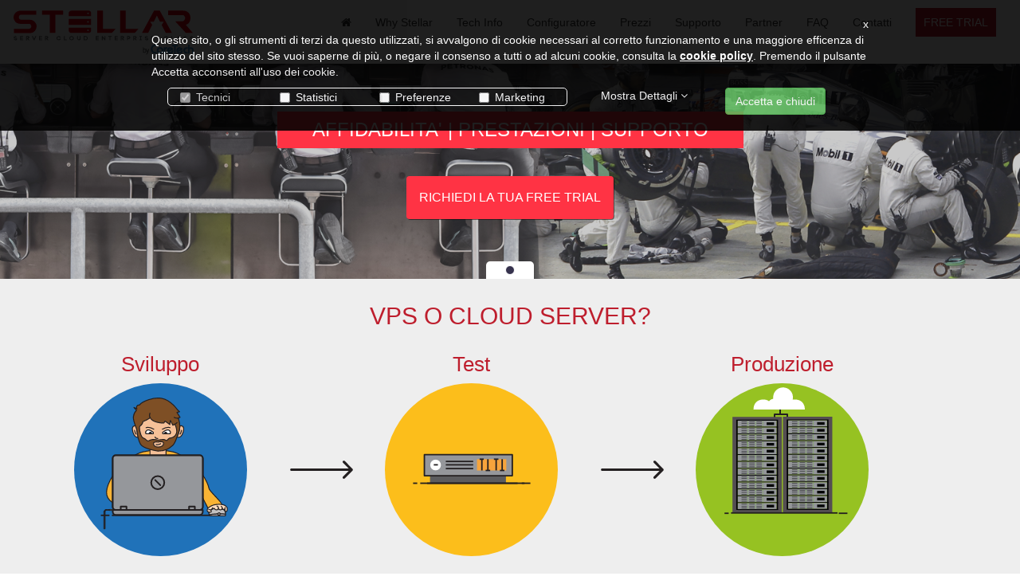

--- FILE ---
content_type: text/html; charset=UTF-8
request_url: https://stellar.pro/it/
body_size: 11341
content:
<!DOCTYPE html>
<html lang="it">
    <head>
        <meta charset="utf-8">
        <meta http-equiv="X-UA-Compatible" content="IE=edge">
        <meta name="viewport" content="width=device-width, initial-scale=1">
        <meta name="theme-color" content="#BE1E2D" />
        <link rel="icon" sizes="192x192" href="../_public/img/fav_stellar.png" type="image/png" />

        <title>STELLAR | Server Cloud Enterprise-Class</title>
        <meta name="Description" content="Stellar, Server Cloud Enterprice Class" />
        <meta name="Keywords" content="Stellar Server Cloud scalabile, Stellar Server Cloud prestazioni,Stellar Server Cloud flessibile," />

        <!-- Bootstrap -->
        <link href="../_public/css/home.css" rel="stylesheet">
        <!-- jQuery -->
        <script src="../_public/js/jquery-2.1.3.min.js"></script>

        <style>
            .labelCheck {
                cursor: pointer;
                font-weight: normal;
            }
            .labelCheckDisabled {
                cursor: not-allowed !important;
            }


            .contactTitle {
                font-size: 16px;
                font-weight: 700;
            }
            .glyphicon {
                font-size: 20px;
                line-height: 0.9;
            }
            a {
                cursor: pointer;
            }

            .contactLi {
                margin-top: 7px;
                color: white;
                white-space: nowrap;
                vertical-align: top;
            }
            .contactLi:hover {
                color: white;
            }
            .contactLi .info {
                margin-right: 10px;
            }
                    </style>

        <script>
            $(document).ready(function () {
                $('#modalMessage').on('hidden.bs.modal', function () {
                    window.location.reload();
                });
            });

            function fixBody() {
                $('body').addClass('fixed');
            }

            function isEmail(email) {
                return /^[a-zA-Z0-9.!#$%&'*+\/=?^_`{|}~-]+@[a-zA-Z0-9](?:[a-zA-Z0-9-]{0,61}[a-zA-Z0-9])?(?:\.[a-zA-Z0-9](?:[a-zA-Z0-9-]{0,61}[a-zA-Z0-9])?){1}$/.test(email);
            }
            function isAlphanumeric(string) {
                return /^[a-zA-Z ]+$/.test(string);
            }
            function isNumber(number) {
                return /^[0-9]+$/.test(number);
            }
        </script>

        
    </head>
    <body>
        <!-- HEADER NUOVO-->
        <div class="header">
            <nav class="navbar navbar-default navbar-fixed-top" id="masterNavBar" style="z-index: 1130;">
                <div class="container-fluid" style="padding: 3px 15px;">
                    <!-- RIGHT ICON AND BUTTON FOR SMARTPHONE -->
                    <div class="navbar-header">
                        <button type="button" class="navbar-toggle collapsed" data-toggle="collapse" data-target="#mainNavBar" aria-expanded="false">
                            <span class="sr-only">Toggle navigation</span>
                            <span class="icon-bar"></span>
                            <span class="icon-bar"></span>
                            <span class="icon-bar"></span>
                        </button>
                        <a class="navbar-brand" href="index.php">
                            <!--SERVER&nbsp;CLOUD&nbsp;ENTERPRISE-CLASS-->
                        </a>
                    </div>

                    <!-- LINKS -->
                    <div class="collapse navbar-collapse navbar-right" id="mainNavBar">
                        <ul class="nav navbar-nav">
                            <li>
                                <a href="index.php">
                                    <i class="fa fa-home"></i>
                                </a>
                            </li>

                            <!-- WHY STELLAR -->
                            <li class="dropdown">
                                <a href="#" class="dropdown-toggle" data-toggle="dropdown" role="button" aria-haspopup="true" aria-expanded="false">
                                    Why Stellar
                                </a>
                                <div class="dropdown-menu list-group">
                                    <a href="vps-vs-cloud-server.php" class="list-group-item">
                                        VPS vs Cloud Server
                                    </a>
                                    <a href="why-stellar.php" class="list-group-item">
                                        Why Stellar
                                    </a>
                                    <a href="panoramica-cloud-server.php" class="list-group-item">
                                        Panoramica
                                    </a>
                                    <a href="caratteristiche-cloud-server.php" class="list-group-item">
                                        Definizioni
                                    </a>
                                    <a href="comparativa-cpu-cloud-server.php" class="list-group-item">
                                        Comparativa CPU
                                    </a>
                                    <a href="comparativa-ram-cloud-server.php" class="list-group-item">
                                        Comparativa RAM
                                    </a>
                                    <a href="comparativa-storage-cloud-server.php" class="list-group-item">
                                        Comparativa Storage
                                    </a>
                                    <a href="comparativa-supporto-cloud-server.php" class="list-group-item">
                                        Comparativa Supporto
                                    </a>
                                    <a href="comparativa-prezzi-cloud-server.php" class="list-group-item">
                                        Comparativa Prezzi
                                    </a>
                                </div>
                            </li>
                            <!-- END WHY STELLAR -->

                            <!-- TECH INFO -->
                            <li class="dropdown">
                                <a href="#" class="dropdown-toggle" data-toggle="dropdown" role="button" aria-haspopup="true" aria-expanded="false">
                                    Tech Info
                                </a>
                                <div class="dropdown-menu list-group">
                                    <a href="caratteristiche.php" class="list-group-item">
                                        Caratteristiche
                                    </a>
                                    <a href="infrastruttura.php" class="list-group-item">
                                        Infrastruttura
                                    </a>
                                </div>
                            </li>
                            <!-- END TECH INFO -->

                            <li>
                                <a href="configuratore.php">
                                    Configuratore
                                </a>
                            </li>
                            <li>
                                <a href="prezzi.php">
                                    Prezzi
                                </a>
                            </li>
                            <li>
                                <a href="supporto.php">
                                    Supporto
                                </a>
                            </li>
                            <li>
                                <a href="partner.php">
                                    Partner
                                </a>
                            </li>
                            <li>
                                <a href="faq.php">
                                    FAQ
                                </a>
                            </li>
                            <li>
                                <a href="contatti.php">
                                    Contatti
                                </a>
                            </li>
                            <li>
                                <a href="https://www.coretech.it/it/service/freetrial/Stellar.php" class="navBarA">
                                    <span class="navBUTTON">
                                        FREE TRIAL
                                    </span>
                                </a>
                            </li>
                        </ul>
                    </div>
                </div>
            </nav>
        </div><link href="../_public/css/newParticle.css" rel="stylesheet">

<style>
    .labelCheck {
        color: white;
    }
    .containerNoFlip * {
        -webkit-transform: none !important;
        -ms-transform: none !important;
        transform: none !important;
    }

    #new .afterContent .title {
        font-size: 24px;
    }
    #new .afterContent .text {
        font-size: 14px;
    }
    #new .formRegister {
        position: absolute;
        left: 0;
        bottom: 75px;
        text-align: center;
        width: 100%;
    }
    #new .formRegister input {
        width: 300px;
        height: 34px;
        display: inline-block;
        margin-bottom: 5px;
        padding: 6px 12px;
    }
    #new .formRegister button {
        width: 300px;
        height: 34px;
        margin-bottom: 5px;
        padding: 6px 12px;
    }

    .classContainer img {
        max-width: 30%;
    }
    .classContainer p {
        padding: 0 20px !important;
        text-align: justify !important;
    }

    .rowFlex .text {
        text-align: center;
    }
    .imgCont img {
        max-width: 100%;
    }
    @media (max-width: 991px){
        .imgCont {
            text-align: center;
        }
    }
    @media (min-width: 992px){
        .rowFlex {
            display: -webkit-box;
            display: -ms-flexbox;
            display: flex;
            display: -webkit-flex;
            -webkit-box-pack: center;
            -webkit-justify-content: center;
            -ms-flex-pack: center;
            justify-content: center;
        }
        .rowFlex .text {
            text-align: left !important;
        }
    }



    .cloudBoxContainer ul, .cloudBoxContainer li {
        margin: 0;
        padding: 0;
        list-style: none;
    }
    .cloudBoxContainer img {
        width: 100%;
    }
    /*Flex items*/
    .cloudBoxContainer .list {
        display: -webkit-box;
        display: -ms-flexbox;
        display: flex;
        display: -webkit-flex;
        -webkit-flex-wrap: wrap;
        -ms-flex-wrap: wrap;
        flex-wrap: wrap;
        -webkit-box-pack: center;
        -webkit-justify-content: center;
        -ms-flex-pack: center;
        justify-content: center;
    }
    .cloudBoxContainer .list-item {
        display: -webkit-box;
        display: -ms-flexbox;
        display: flex; 
        display: -webkit-flex;
        padding: 10px;
        width: 90%;
    }
    @media (min-width: 768px) {
        .cloudBoxContainer .list-item {
            width: 50%;
        }
        .cloudBoxContainer .list-content p {
            text-align: left !important;
        }
    }
    .cloudBoxContainer .list-content {
        background-color: #fff;
        display: -webkit-box;
        display: -ms-flexbox;
        display: flex;
        display: -webkit-flex;
        -webkit-box-orient: vertical;
        -webkit-box-direction: normal;
        -webkit-flex-direction: column;
        -ms-flex-direction: column;
        flex-direction: column;
        width: 100%;
        border: 1px solid lightgray;
    }
    .cloudBoxContainer .list-content h2 {
        padding: 20px 10px 0;
    }
    .cloudBoxContainer .list-content p {
        -webkit-box-flex: 1;
        -webkit-flex: 1 0 auto;
        -ms-flex: 1 0 auto;
        flex: 1 0 auto;
        margin: 15px 20px !important;
    }
    .cloudBoxContainer .list-content span {
        display: block;
        text-align: center;
    }
    .cloudBoxContainer .list-content a {
        border-radius: 4px 4px 0 0;
    }

    .becomePartnerB {
        padding: 8px 15px;
        margin-top: 10px;
    }
    /* 
     @media (max-width: 991px) {
         .becomePartnerText {
             text-align: center !important;
         }
         .becomePartnerB {
             margin: 10px 0 0 0;
         }
     }*/

    .vpsul {
        list-style: none;
        padding-top: 4px;
        text-align: left;
    }

    .vpsul li:not(.normal) {
        color: gray;
    }

    .vpsul .normal{
        margin-left: 0px;
    }

    .vpsul .fa-check{
        color:green;
        margin-right:2px;
    }
    
     .vpsul .fa-times{
        color:gray;
        margin-right:2px;
    }
    
    .vpsul .fa-minus{
        color:orange;
        margin-right:2px;
    }
    .centerUl{
        display: -webkit-box;
        display: -webkit-flex;
        display: -ms-flexbox;
        display: flex;
        -webkit-box-pack: center;
        -webkit-justify-content: center;
        -ms-flex-pack: center;
        justify-content: center;
    }
    
    @media (max-width:1199px){
        .arrow img {
            transform: rotate(90deg);
        }

        .arrow h3 {
            display:none;
        }
    }

</style>

<script lang="javascript">
    $(document).ready(function () {
        $(document).on("keyup", ".form-control", function () {
            $(this).removeClass("isRed");
        });
    });

    function viewClass(num) {
        $("#formViewClass").find("input[name=viewClass]").val(num);
        $("#formViewClass").submit();
    }
    /*
    function sendAccount() {
        var error = false;

        if ($("#emailRegister").val().trim() === "" || !isEmail($("#emailRegister").val().trim())) {
            $("#emailRegister").addClass("isRed");
            $("#emailRegister").focus();
            error = true;
        }
        if ($("#nameRegister").val().trim() === "") {
            $("#nameRegister").addClass("isRed");
            $("#nameRegister").focus();
            error = true;
        }

        if (!error) {
            startWait($("#registerButton"));
            $.ajax({
                type: "POST",
                url: "_functionPHP.php",
                dataType: "json",
                data: {
                    function: "sendAccount",
                    name: $("#nameRegister").val().trim(),
                    email: $("#emailRegister").val().trim()
                },
                success: function (data) {
                    stopWait($("#registerButton"));
                    if (data.status === "success") {
                        window.location = 'email_send.php';
                    } else if (data.status === "control") {
                        for (var i = 0; i < data.field.length; i++) {
                            $(data.field[i]).addClass("isRed");
                            $(data.field[i]).focus();
                        }
                    } else {
                        alert(data.message);
                    }
                },
                error: function (xhr, errorThrown, data) {
                    stopWait($("#registerButton"));
                    alert(xhr.statusText + "\n" + xhr.responseText);
                    alert(errorThrown);
                    alert("Errore durante l'esecuzione della funzione.\n" + data.message);
                    alert("Errore durante l'invio della richiesta di un nuovo account");
                    window.location.reload();
                }
            });
        }
    }
    */

</script>


<div id="new">
    <div id="newContent">
        <div id="spidersContent" style="height: 350px;">
<!--            <canvas id="spiders"></canvas>-->
        </div>
        <ul class="afterContent">
            <li class="active">
                <div class="container">
                    <h3 class="title">AFFIDABILITA' | PRESTAZIONI | SUPPORTO</h3>
                    <!--<p class="text">A parit&agrave; di infrastruttura e prestazioni i server Stellar costano meno, rispetto a Microsoft Azure, Amazon AWS e Google.
                        <br>
                    </p>-->
                </div>
            </li>
<!--            <li>
                <div class="container">
                    <div class="col-lg-12 col-md-12 col-sm-12 col-xs-8 col-centered">
                        <div class="logoC">
                        </div>
                    </div>
                    <h3 class="title">Rapporto CPU Core 1:1 e Prestazioni I/O Disco fino a 650MB/s</h3>
                </div>
            </li>-->
        </ul>

        <div class="formRegister">
            <!--
            <input type="text" class="form-control" id="nameRegister" placeholder="Nome">
            <br/>
            <input type="email" class="form-control" id="emailRegister" placeholder="E-mail">
            <br/>
            -->
            <a type="button" class="btn btn-default-stellar-red" id="registerButton" href="https://www.coretech.it/it/service/freetrial/Stellar.php" style="background-color: #FF3344;">
                RICHIEDI LA TUA FREE TRIAL
            </a>
        </div>

        <div class="container-indicator">
            <ol class="carousel-indicators">
                <li data-target="#carousel-example-generic" data-slide-to="0" class="active"></li>
<!--                <li data-target="#carousel-example-generic" data-slide-to="1" class=""></li>-->
            </ol>
        </div>
    </div>
</div>

<!--maincontent-->

<div class="structure slogan" style="padding: 0; ">
    <div class="container text-center">
        <h2 class="caption" style="margin: 20px 20px;">VPS O CLOUD SERVER?</h2>
        <div class="row">
            <div class="col-lg-3">
                <h3>Sviluppo</h3>
                <img src="../_public/img/vps_dev.svg">
                <br><br>
                <p><b>Client o VPS</b> <br>
                Per lo sviluppo sono sufficienti ambienti locali su pc o anche su VPS dotati di funzionalità minime per la verifica del corretto funzionamento del progetto.
                </p>
            </div>
            <div class="col-lg-1 arrow">
                <h3>&nbsp;</h3>
                <img src="../_public/img/arrow.svg">
             </div>
            <div class="col-lg-3">
                <h3>Test</h3>
                <img src="../_public/img/vps_vps.svg">
                <br><br><p><b>VPS</b></p>
                <div class="centerUl">
                   <ul class="vpsul" >
                    <li class="normal"><i class="fa fa-check fa-fw"></i>Firewall Security</li>
                    <li class="normal"><i class="fa fa-minus fa-fw"></i> Server Stand alone (No Cluster)</li>
                    <li class="normal"><i class="fa fa-minus fa-fw"></i><em>Opz. </em> DR (Backup VM e Dati, Snapshot)</li>
                    <li class="normal"><i class="fa fa-minus fa-fw"></i>SLA minimo</li>
                    <li class="normal"><i class="fa fa-minus fa-fw"></i>Performance non garantite</li>
                    <li class="normal"><i class="fa fa-minus fa-fw"></i>Risorse condivise</li>
                    <li class="normal"><i class="fa fa-minus fa-fw"></i>Non Scalabile / limitato</li>
                    <li class="normal"><i class="fa fa-check fa-fw"></i>Supporto mail/ticket</li>
                    <li class="normal"><i class="fa fa-minus fa-fw"></i><em>Opz.</em> Supporto telefonico </li>
               </ul> 
               </div>
                <div>
                    <img class="itemIcon" src="../_public/img/vps.svg">
                </div>
            </div>
            <div class="col-lg-1 arrow">
                <h3>&nbsp;</h3>
                <img src="../_public/img/arrow.svg">
             </div>
            <div class="col-lg-3">
                <h3>Produzione</h3>
                <img src="../_public/img/vps_cloud.svg">
                <br><br><p><b>CLOUD SERVER</b></p>
                <div class="centerUl">
                   <ul class="vpsul" >
                    <li class="normal"><i class="fa fa-check fa-fw"></i>Firewall Security</li>
                    <li class="normal"><i class="fa fa-check fa-fw"></i>HA (Cluster Fault Tolerance)</li>
                    <li class="normal"><i class="fa fa-check fa-fw"></i>DR (Backup VM e Dati, Snapshot)  </li>
                    <li class="normal"><i class="fa fa-check fa-fw"></i>SLA</li>
                    <li class="normal"><i class="fa fa-check fa-fw"></i>Performance garantite</li>
                    <li class="normal"><i class="fa fa-check fa-fw"></i>Risorse dedicate</li>
                    <li class="normal"><i class="fa fa-check fa-fw"></i>Scalabilità lineare</li>
                    <li class="normal"><i class="fa fa-check fa-fw"></i>Supporto mail/ticket</li>
                    <li class="normal"><i class="fa fa-check fa-fw"></i>Supporto telefonico</li>
                 </ul>   
                </div>
                <div>
                    <br><br>
                     <img class="itemIcon" src="../_public/img/Stellar.png">
                </div>
            </div>
        </div>
        <br>
    </div>
</div>

<div id="maincontent">

    <div class="configurator anchor-class " data-anchor="#Configuratore" data-server="">
        <div class="container wrap" style="margin-bottom: 30px;">
            <br/>
            <div class="row roundBox classContainer">
                <div class="col-lg-4 col-md-4 col-sm-12 col-xs-12">
                    <h2 class="title">STELLAR CLASSE C</h2>

                    <div class="itemIcon"><img src="../_public/img/classeC.png" class="img-responsive"></div>

                    <p class="text">
                        I Server Cloud di Classe C sono l'ideale per applicazioni con finalit&agrave; generiche
                        dove la velocit&agrave; I/O disco non &egrave; elemento determinante.
                    </p>
                    <div class="bottomBox">
                        <span class="price">Da: 50 &euro;/mese</span>
                        <div class="buttonContainer"> 
                            <a class="btn btn-xs btn-default-stellar-red" onclick="viewClass(1)">DETTAGLI</a> 
                        </div>
                    </div>
                </div>

                <div class="col-lg-4 col-md-4 col-sm-12 col-xs-12">
                    <h2 class="title">STELLAR CLASSE S SSD</h2>

                    <div class="itemIcon"><img src="../_public/img/classeS.png" class="img-responsive"></div>

                    <p class="text">
                        I Server Cloud di Classe S - SSD sono la scelta obbligata per applicazioni che richiedono massime prestazioni CPU e performance I/O disco equivalenti a quelle di server fisici dedicati.
Maggiori sicurezze con firewall, backup, snapshot e Monitoring, prestazioni senza sorprese, garantite e affidabili e scalabilità lineare secondo le proprie esigenze.
                    </p>
                    <div class="bottomBox">
                        <span class="price">Da: 108 &euro;/mese</span>
                        <div class="buttonContainer"> 
                            <a class="btn btn-xs btn-default-stellar-red" onclick="viewClass(2)">DETTAGLI</a> 
                        </div>
                    </div>
                </div>

<!--                <div class="col-lg-4 col-md-4 col-sm-12 col-xs-12">
                    <h2 class="title">STELLAR CLASSE X</h2>

                    <div class="itemIcon"><img src="../_public/img/classeX.png" class="img-responsive"></div>

                    <p class="text">I Server Cloud di Classe X sono la scelta obbligata per applicazioni che richiedono massime prestazioni CPU e performance I/O disco equivalenti a quelle di server fisici dedicati.
                    </p>
                    <div class="bottomBox">
                        <span class="price">Da: 125 &euro;/mese</span>
                        <div class="buttonContainer"> 
                            <a class="btn btn-xs btn-default-stellar-red" onclick="viewClass(3)">DETTAGLI</a>
                        </div>
                    </div>

                </div>-->

            </div>
        </div>
    </div>


    <div class="strenghts slogan">
        <div class="container">
            <div class="description-top text-center">
                <h2 class="caption">Supporto Tecnico Best in Class incluso</h2>
                <div class="row rowFlex">
                    <div class="col-lg-4 col-md-4 col-sm-12 col-xs-12 imgCont text-left">
                        <img src="../_public/img/tecnicalsupport.png">
                    </div>
                    <div class="col-lg-8 col-md-8 col-sm-12 col-xs-12 ">
                        <p class="text">
                            Parli con Tecnici con esperienza da Senior System Administrator.<br><br>
                            Il supporto <strong>Stellar pu&ograve; darti assistenza in tutte le fasi del servizio</strong>: <strong>Analisi e Migrazione nel Cloud dei server</strong>, <strong>Gestione e Troubleshooting</strong>.<br>
                            La maggior parte dei cloud provider ritiene che il supporto tecnico sia opzionale ed offrono sistemi self-service o un accesso telefonico limitato, <br>mentre<strong> noi riteniamo che questo sia sbagliato</strong>.
                            <br><br>
                            Quando il cliente ha un problema e ha bisogno di supporto, ha la necessit&agrave; di trovare una soluzione velocemente e per fare ci&ograve; &egrave; fondamentale poter parlare con un tecnico esperto che sia in grado di comprendere il problema e proporre una soluzione senza ritardi.
                            <br/>
                            <a href="supporto.php" button type="button" class="btn btn-more">
                                SCOPRI DI PI&Ugrave;
                            </a>
                        </p>
                    </div>
                </div>
            </div>
        </div>
    </div>

    <div class="" style="margin-top: 30px; margin-bottom: 30px;">
        <div class="container cloudBoxContainer ">
            <ul class="list">
                <li class="list-item">
                    <div class="list-content" id="cloudBoxPrestazioni">
                        <img src="../_public/img/prestazionicloud.png">
                        <h2 class="caption">Conosci i termini del Cloud?</h2>
                        <p class="text">
                            Per capire meglio il cloud &egrave; necessario prendere nota delle definizioni che vengono utilizzate.
                            Scopri i termini pi&ugrave; frequentemente utilizzati con delle annotazioni utili a prendere coscienza di costa si st&agrave; per acquistare.
                        </p>
                        <span>
                            <a href="caratteristiche-cloud-server.php" button type="button" class="btn btn-more">
                                SCOPRI DI PI&Ugrave;
                            </a>
                        </span>
                    </div>
                </li>

                <li class="list-item">
                    <div class="list-content" id="cloudBoxPrezzi">
                        <img src="../_public/img/prezzicloud.png">
                        <h2 class="caption">Conosci i prezzi del Cloud?</h2>
                        <p class="text">
                            I server Stellar sono realizzati per dare le massime prestazioni e ogni Hypervisor fisico pu&ograve; gestire 1 Server Cloud da 1 Core per ogni Core fisico.
                            <br/>
                            Quindi i server Stellar hanno un rapporto 1:1 per quanto riguarda le CPU.
                            <br/>
                            Sai che rapporto usano altri provider?
                        </p>
                        <span>
                            <a href="comparativa-prezzi-cloud-server.php" button type="button" class="btn btn-more">
                                SCOPRI DI PI&Ugrave;
                            </a>
                        </span>
                    </div>
                </li>
            </ul>
        </div>
    </div>
</div>

<!--
    <div class="strenghts anchor-class" data-anchor="#WhyStellar">
        <div class="container">
            <div class="description-top text-center">
                <h2 class="caption">Why Stellar</h2>
                <div class="row rowFlex">
                    <div class="col-lg-4 col-md-4 col-sm-12 col-xs-12 
                         col-lg-push-8 col-md-push-8 col-sm-push-0 col-xs-push-0 imgCont text-right">
                        <img src="../_public/img/StellarRed_small.png">
                    </div>
                    <div class="col-lg-8 col-md-8 col-sm-12 col-xs-12 
                         col-lg-pull-4 col-md-pull-4 col-sm-pull-0 col-xs-pull-0  ">
                        <p class="text">
                            Stellar nasce per rispondere all'esigenza dei clienti che necessitano di Server Cloud che diano<strong> Certezze</strong>. 
                            <em>Il mercato &egrave; saturo di offerte di cloud server economici dalle prestazioni incerte</em>, 
                            quasi mai stabili e che portano solo a problemi e <strong>chi si rivolge a Stellar vuole sentirsi sicuro </strong>di fare il giusto investimento.
                            <br/>
                            <a href="why-stellar.php" button type="button" class="btn btn-more">
                                SCOPRI DI PI&Ugrave;
                            </a>
                        </p>
                    </div>
                </div>
            </div>
        </div>
    </div>
-->
<div class="slogan">
    <div class="container">
        <h3 class="title">Stellar &egrave; la soluzione ideale per i tuoi progetti</h3>
        <!--            
                    <p class="text">L'offerta chiara e completa che ti aiuta a stare pi&ugrave; sereno, migliora la qualit&agrave; del tuo lavoro e ti fa guadagnare di pi&ugrave;.</p>
        -->
    </div>
</div>


<!--footer-->
<div id="newFooter">
    <div class="container">
        <div class="row infoLink">
            <div class="col-lg-4 col-md-4 col-sm-4 col-xs-6">
                <b>Links</b>
                <hr/>
                <ul>
                    <li><a href="index.php">Home</a></li>
                    <li><a href="caratteristiche.php">Caratteristiche</a></li>
                    <li><a href="infrastruttura.php">Infrastruttura</a></li>
                    <li> <a href="configuratore.php">Configuratore</a></li>
                    <li><a href="prezzi.php">Prezzi</a></li>
                    <li><a href="supporto.php">Supporto</a></li>
                    <li><a href="faq.php">FAQ</a></li>
                    <li><a href="contatti.php">Contatti</a></li>
                    <li><a href="https://www.coretech.it/it/service/freetrial/Stellar.php">Free Trial</a></li>
                    <!-- <li><a href="privacy_policy.php">Privacy Policy</a></li> -->
                    <li><a href="cookie.php">Cookies</a></li>
                </ul>
            </div>
            <div class="col-lg-4 col-md-4 col-sm-4 col-xs-6">
                <b>Why Stellar</b>
                <hr/>
                <ul>
                    <li><a href="why-stellar.php">Why Stellar</a></li>
                    <li><a href="panoramica-cloud-server.php">Panoramica</a></li>
                    <li><a href="caratteristiche-cloud-server.php">Definizioni</a></li>
                    <li> <a href="comparativa-cpu-cloud-server.php">Comparativa CPU</a></li>
                    <li><a href="comparativa-ram-cloud-server.php">Comparativa RAM</a></li>
                    <li><a href="comparativa-storage-cloud-server.php">Comparativa Storage</a></li>
                    <li><a href="comparativa-supporto-cloud-server.php">Comparativa Supporto</a></li>
                    <li><a href="comparativa-prezzi-cloud-server.php">Comparativa Prezzi</a></li>
                </ul>
            </div>
            <div class="col-lg-4 col-md-4 col-sm-4 col-xs-12 infoLogo">
                <img class="img-responsive" src="../_public/img/StellarWhitefooter.png">
                <br/>
                <i class="fa fa-mobile"></i> +39 02 55230893
                <br/>
                <i class="fa fa-envelope-o"></i> sales@stellar.pro
                <br/>
                <style>
    #newFooter .div-btn-group .btn a#lang-it {
        display: -webkit-box !important;
        display: -webkit-flex !important;
        display: -moz-box !important;
        display: -ms-flexbox !important;
        display: flex !important;
    }
</style>
<div class="div-btn-group">
    <div class="btn-group">
        <button type="button" class="btn btn-default dropdown-toggle" data-toggle="dropdown" aria-haspopup="true" aria-expanded="false">
            <a id="lang-en" class="flagLink">
                <span class="flagImage flagEn"></span> 
                English&nbsp;&nbsp;
                <span class="caret"></span>
            </a>
            <a id="lang-es" class="flagLink">
                <span class="flagImage flagEs"></span> 
                Espa&ntilde;ol&nbsp;&nbsp;
                <span class="caret"></span>
            </a>
            <a id="lang-fr" class="flagLink">
                <span class="flagImage flagFr"></span> 
                Fran&ccedil;ais&nbsp;&nbsp;
                <span class="caret"></span>
            </a>
            <a id="lang-it" class="flagLink">
                <span class="flagImage flagIt"></span> 
                Italiano&nbsp;&nbsp;
                <span class="caret"></span>
            </a>
        </button>
        <ul class="dropdown-menu">
            <li>
                <a class="flagLink" href="../en/"><span class="flagImage flagEn"></span> English</a>
            </li>
            <li>
                <a class="flagLink" href="../es/"><span class="flagImage flagEs"></span> Espa&ntilde;ol</a>
            </li>
            <li>
                <a class="flagLink" href="../fr/"><span class="flagImage flagFr"></span> Fran&ccedil;ais</a>
            </li>
            <li>
                <a class="flagLink" href="../it/"><span class="flagImage flagIt"></span> Italiano</a>
            </li>
        </ul>
    </div>
</div>
            </div>
        </div>
        <div class="row">
            <div class="col-lg-12 col-md-12 col-sm-12 col-xs-12">
                <h5 class="text-center">2026 Stellar is a <a href="https://www.coretech.it" target="_blanck" style="text-decoration: underline;">CoreTech Srl</a> service. All rights reserved</h5>
            </div>    
        </div>
    </div>
</div>

<!--scrollwrap-->
<div class="scroll-top-wrapper"> <span class="scroll-top-inner"> <i class="fa fa-chevron-up"> </i> </span> </div>
</body>

<div id="divForWait"></div>

<!-- MODAL MESSAGE -->
<div class="modal fade" id="modalMessage" style="margin-top: 100px; z-index: 1080;"
     data-backdrop="static" data-keyboard="false">
    <div class="modal-dialog">
        <div class="modal-content">
            <div class="modal-header">
                <button type="button" class="close" data-dismiss="modal" aria-label="Close"><span aria-hidden="true">&times;</span></button>
                <h4 class="modal-title"></h4>
            </div>
            <div class="modal-body">
                <p></p>
            </div>
            <div class="modal-footer">
                <button type="button" class="btn btn-primary" data-dismiss="modal">OK</button>
            </div>
        </div><!-- /.modal-content -->
    </div><!-- /.modal-dialog -->
</div><!-- /.modal -->

<!-- jQuery (necessary for Bootstrap's JavaScript plugins) --> 

<!-- Include all compiled plugins (below), or include individual files as needed -->
<script src="../_public/js/bootstrap.min.js"></script>
<script src="../_public/js/home.js"></script>
</html>

<!-- ACCETTAZIONE COOKIE -->
<!--
<div id="iubenda-cs-banner" style="display: none; top: 0px ! important; left: 0px ! important; position: fixed ! important; width: 100% ! important; z-index: 99999998 ! important; background-color: black;">
    <div style="display:block; margin:0 auto; padding: 20px; width:auto; font-family: Helvetica,Arial,FreeSans,sans-serif;font-size:14px !important;background:#000;color:#fff;" class="iubenda-cs-content">               
        <div style="max-width: 900px; position:relative; margin: 0 auto;" class="iubenda-cs-rationale">                   
            <a href="javascript:void(0)" style="margin:0 !important; text-decoration:none !important; font-size: 14px !important; color:#fff !important; position: absolute !important; top: 0 !important; right: 0 !important; border: none !important;" class="iubenda-cs-close-btn">x</a>                   
            <div class="iubenda-banner-content">
                <br/>
                Questo sito, o gli strumenti di terzi da questo utilizzati, si avvalgono di cookie necessari al corretto funzionamento e una maggiore efficenza di utilizzo del sito stesso. Se vuoi saperne di pi&ugrave;, o negare il consenso a tutti o ad alcuni cookie, consulta la <a href="cookie.php" style="text-decoration:underline; color:#fff;  font-size:14px; font-weight:900;">cookie policy</a>.
                Premendo il pulsante Accetta acconsenti all'uso dei cookie.
            </div>
            <input type="button" id="confirmCookie" value="Accetta" style="float: right; color: black; margin-bottom: 10px;">             
        </div>           
    </div>
</div>
-->
<script>
    /*!
     * jQuery Cookie Plugin v1.4.1
     * https://github.com/carhartl/jquery-cookie
     *
     * Copyright 2006, 2014 Klaus Hartl
     * Released under the MIT license
     */
    (function (factory) {
        if (typeof define === 'function' && define.amd) {
            // AMD (Register as an anonymous module)
            define(['jquery'], factory);
        } else if (typeof exports === 'object') {
            // Node/CommonJS
            module.exports = factory(require('jquery'));
        } else {
            // Browser globals
            factory(jQuery);
        }
    }(function ($) {
        var pluses = /\+/g;

        function encode(s) {
            return config.raw ? s : encodeURIComponent(s);
        }

        function decode(s) {
            return config.raw ? s : decodeURIComponent(s);
        }

        function stringifyCookieValue(value) {
            return encode(config.json ? JSON.stringify(value) : String(value));
        }

        function parseCookieValue(s) {
            if (s.indexOf('"') === 0) {
                // This is a quoted cookie as according to RFC2068, unescape...
                s = s.slice(1, -1).replace(/\\"/g, '"').replace(/\\\\/g, '\\');
            }

            try {
                // Replace server-side written pluses with spaces.
                // If we can't decode the cookie, ignore it, it's unusable.
                // If we can't parse the cookie, ignore it, it's unusable.
                s = decodeURIComponent(s.replace(pluses, ' '));
                return config.json ? JSON.parse(s) : s;
            } catch (e) {
            }
        }

        function read(s, converter) {
            var value = config.raw ? s : parseCookieValue(s);
            return $.isFunction(converter) ? converter(value) : value;
        }
        var config = $.cookie = function (key, value, options) {

            // Write

            if (arguments.length > 1 && !$.isFunction(value)) {
                options = $.extend({}, config.defaults, options);

                if (typeof options.expires === 'number') {
                    var days = options.expires, t = options.expires = new Date();
                    t.setMilliseconds(t.getMilliseconds() + days * 864e+5);
                }

                return (document.cookie = [
                    encode(key), '=', stringifyCookieValue(value),
                    options.expires ? '; expires=' + options.expires.toUTCString() : '', // use expires attribute, max-age is not supported by IE
                    options.path ? '; path=' + options.path : '',
                    options.domain ? '; domain=' + options.domain : '',
                    options.secure ? '; secure' : ''
                ].join(''));
            }

            // Read

            var result = key ? undefined : {},
                    // To prevent the for loop in the first place assign an empty array
                    // in case there are no cookies at all. Also prevents odd result when
                    // calling $.cookie().
                    cookies = document.cookie ? document.cookie.split('; ') : [],
                    i = 0,
                    l = cookies.length;
            for (; i < l; i++) {
                var parts = cookies[i].split('='),
                        name = decode(parts.shift()),
                        cookie = parts.join('=');

                if (key === name) {
                    // If second argument (value) is a function it's a converter...
                    result = read(cookie, value);
                    break;
                }

                // Prevent storing a cookie that we couldn't decode.
                if (!key && (cookie = read(cookie)) !== undefined) {
                    result[name] = cookie;
                }
            }

            return result;
        };

        config.defaults = {};

        $.removeCookie = function (key, options) {
            // Must not alter options, thus extending a fresh object...
            $.cookie(key, '', $.extend({}, options, {expires: -1}));
            return !$.cookie(key);
        };

    }));
/*
    $(document).ready(function () {

        //alert($.cookie("_ricambi_cookie"));
        if (!$.cookie("_accettazione_cookie")) {
            $('#iubenda-cs-banner').toggle();

            $('#confirmCookie').on('click', function () {
                //alert('creazione coockie');
                $('#iubenda-cs-banner').hide();
                $.cookie("_accettazione_cookie", 1, {expires: 365, path: "/"});
            });

            $(".iubenda-cs-close-btn").click(function () {
                $('#iubenda-cs-banner').hide();
            });

        } else {

        }

    });
    */
</script>


<style>
    #cookieDetailsViews:hover {
        cursor: pointer;
    }
    .coocategory:hover {
        background-color: #595959 !important;
    } 

    .coocategorySelected {
        background-color: #737373 !important;
    }
</style>
<script>
    $(document).ready(function () {
        $(document).on("click", "#cookieDetailsViews", function () {
            if ($("#cookieDetailInfo").is(":visible")) {
                $("#cookieDetailInfo").hide();
                $("#cookieDetailsViews").html('Mostra Dettagli <i class="fa fa-angle-down"></i>');
            } else {
                $("#cookieDetailInfo").show();
                $("#cookieDetailsViews").html('Nascondi Dettagli <i class="fa fa-angle-up"></i>');
            }
        });
        $(document).on("click", ".coocategory", function () {
            $.each($(".coocategory"), function (k, v) {
                $(v).removeClass("coocategorySelected");
            });
            $(this).addClass("coocategorySelected");
        });
        if (!$.cookie("_accettazione_cookie") && !$.cookie("_m_accettazione_cookie")) {
            $('#iubenda-cs-banner').toggle();
            $('#confirmMCookie').on('click', function () {
                //alert('creazione coockie');
                $('#iubenda-cs-banner').hide();
                $.cookie("_m_accettazione_cookie", '{"tecnici":'
                        + true
                        +',"statistici":'
                        + $("#cookieAnalytical").is(":checked")
                        + ',"preferenze":'
                        + $("#cookiePreferences").is(":checked")
                        + ',"marketing":' + $("#cookieProfiling").is(":checked")
                        + '}', {expires: 365, path: "/"});
                window.location.reload();
                //JSON.parse(getCookie("_m_accettazione_cookie"))["o"];
            });
            $(".iubenda-cs-close-btn").click(function () {
                $('#iubenda-cs-banner').hide();
            });
        }
    });
    function showCookieTable(n) {
        $("#cookieDescription-1").hide();
        $("#cookieDescription-2").hide();
        $("#cookieDescription-3").hide();
        $("#cookieDescription-4").hide();
        $("#cookieList-1").hide();
        $("#cookieList-2").hide();
        $("#cookieList-3").hide();
        $("#cookieList-4").hide();
        $("#cookieList-" + n).show();
        $("#cookieDescription-" + n).show();
    }
</script>
<div id="iubenda-cs-banner" style="user-select: none;opacity: 0.88; display: none; top: 0px ! important; left: 0px ! important; position: fixed ! important; width: 100% ! important; z-index: 99999998 ! important; background-color: black;">
    <div style="display:block; margin:0 auto; padding: 20px; width:auto; font-family: 'Roboto', sans-serif;font-size:14px !important;background:#000;color:#fff;" class="iubenda-cs-content">               
        <div style="max-width: 900px; position:relative; margin: 0 auto;" class="iubenda-cs-rationale">                   
            <a href="javascript:void(0)" style="margin:0 !important; text-decoration:none !important; font-size: 14px !important; color:#fff !important; position: absolute !important; top: 0 !important; right: 0 !important; border: none !important;" class="iubenda-cs-close-btn">x</a>                   
            <div class="iubenda-banner-content">
                <br/>
                Questo sito, o gli strumenti di terzi da questo utilizzati, si avvalgono di cookie necessari al corretto funzionamento e una maggiore efficenza di utilizzo del sito stesso. Se vuoi saperne di pi&ugrave;, o negare il consenso a tutti o ad alcuni cookie, consulta la <a href="/it/cookie.php" style="text-decoration:underline; color:#fff;  font-size:14px; font-weight:900;">cookie policy</a>.
                Premendo il pulsante Accetta acconsenti all'uso dei cookie.
            </div>
            <div class="row" style="padding-left:20px;padding-right:20px;">
                <div style="border: 1px solid white; border-radius: 5px !important; margin-top: 10px; padding-left: 0px; padding-right: 0px;" class="col-8 col-xs-8 col-sm-8 col-md-8 col-lg-7 col-xl-8">
                    <div class="col-12 col-xs-12 col-sm-6 col-md-3 col-lg-3 col-xl-3">
                        <label style="margin-top: 0px; color: lightgrey;" class="checkbox-inline">
                            <input checked disabled type="checkbox" value="">Tecnici
                        </label>
                    </div>
                    <div class="col-12 col-xs-12 col-sm-6 col-md-3 col-lg-3 col-xl-3">
                        <label style="margin-top: 0px;" class="checkbox-inline">
                            <input id="cookieAnalytical" type="checkbox" value="">Statistici
                        </label></div>
                    <div class="col-12 col-xs-12 col-sm-6 col-md-3 col-lg-3 col-xl-3">
                        <label style="margin-top: 0px;" class="checkbox-inline">
                            <input id="cookiePreferences" type="checkbox" value="">Preferenze
                        </label></div>
                    <div class="col-12 col-xs-12 col-sm-6 col-md-3 col-lg-3 col-xl-3">
                        <label style="margin-top: 0px;" class="checkbox-inline">
                            <input id="cookieProfiling" type="checkbox" value="">Marketing
                        </label></div>
                </div>
                <div style="margin-top: 10px; text-align: center;" class="col-4 col-xs-4 col-sm-4 col-md-4 col-lg-5 col-xl-4">
                    <div id='cookieDetailsViews' class="col-6 col-xs-6 col-sm-6 col-md-6 col-lg-6 col-xl-6">Mostra Dettagli <i class="fa fa-angle-down"></i></div>
                    <div class="col-6 col-xs-6 col-sm-6 col-md-6 col-lg-6 col-xl-6"><button class="btn btn-success" id="confirmMCookie">Accetta e chiudi</button></div>
                </div>
            </div>
            <div hidden id="cookieDetailInfo" class="row" style="margin-top: 20px;">
                <hr><br>
                <div class="col-3 col-xs-3 col-sm-3 col-md-3 col-lg-3 col-xl-3">
                    <div class="list-group">
                        <a style="border-radius: 5px 5px 0px 0px;background-color: #333333; color: white;" class="list-group-item list-group-item-action coocategory coocategorySelected" onclick="showCookieTable(1)">Tecnici (1)</a>
                        <a style="background-color: #333333; color: white;" class="list-group-item list-group-item-action coocategory" onclick="showCookieTable(2)">Statistici (3)</a>
                        <a style="background-color: #333333; color: white;" class="list-group-item list-group-item-action coocategory" onclick="showCookieTable(3)">Preferenze (0)</a>
                        <a style="border-radius: 0px 0px 5px 5px;background-color: #333333; color: white;" class="list-group-item list-group-item-action coocategory" onclick="showCookieTable(4)">Marketing (16)</a>
                    </div>
                </div>
                <div class="col-9 col-xs-9 col-sm-9 col-md-9 col-lg-9 col-xl-9">
                    <div style="height: 180px; overflow: auto;">

                        <div id="cookieDescription-1" class="row" style="width: 98%;     margin-left: 2%;">
                            I cookie tecnici permettono di eseguire le funzionalit&  base del sito web, garantendone il normale funzionamento.
                        </div>
                        <div hidden id="cookieDescription-2" class="row" style="width: 98%;     margin-left: 2%;">
                            I cookie statistici aiutano i proprietari del sito web a capire come i visitatori interagiscono con i siti raccogliendo e trasmettendo informazioni in forma anonima.
                        </div>
                        <div hidden id="cookieDescription-3" class="row" style="width: 98%;     margin-left: 2%;">
                            I cookie per le preferenze consentono a un sito web di ricordare le informazioni che influenzano il modo in cui il sito si comporta o si presenta, come la lingua preferita o la regione che ti trovi.
                        </div>
                        <div hidden id="cookieDescription-4" class="row" style="width: 98%;     margin-left: 2%;">
                            I cookie di marketing sono volti a creare profili relativi allâ€™utente e vengono utilizzati al fine di inviare messaggi pubblicitari in linea con le preferenze manifestate dallo stesso nellâ€™ambito della navigazione in rete.
                        </div>
                        <br>
                        <center>

                            <table class="table" style="color: lightgray; width: 96% !important;">
                                <thead>
                                    <tr>
                                        <th>Nome</th>
                                        <th>Fornitore</th>
                                        <th>Scopo</th>
                                        <th>Tipo</th>
                                    </tr>
                                </thead>

                                <tbody id="cookieList-1">
									<tr><td>m_accettazione_cookie</td><td>stellar.pro</td><td>Memorizza lo stato del consenso ai cookie dell'utente per il dominio corrente, con le preferenze selezionate dall'utente</td><td>HTTP</td></tr>                                </tbody>

                                <tbody hidden id="cookieList-2">
									<tr><td>_ga</td><td>stellar.pro</td><td>Registra un ID univoco utilizzato per generare dati statistici su come il visitatore utilizza il sito internet.</td><td>HTTP</td></tr><tr><td>_gat</td><td>stellar.pro</td><td>Utilizzato da Google Analytics per limitare la frequenza delle richieste</td><td>HTTP</td></tr><tr><td>_gid</td><td>stellar.pro</td><td>Registra un ID univoco utilizzato per generare dati statistici su come il visitatore utilizza il sito internet.</td><td>HTTP</td></tr>                                </tbody>

                                <tbody hidden id="cookieList-3">
									                                </tbody>

                                <tbody hidden id="cookieList-4">
									<tr><td>1P_JAR</td><td>google.it</td><td>Memorizza le preferenze e le informazioni dell’utente ogni volta che visita pagine web contenenti mappe geografiche di Google Maps</td><td>HTTP</td></tr><tr><td>IDE</td><td>doubleclick.net</td><td>Utilizzato da Google Doubleclick per registrare e produrre resoconti sulle azioni dell'utente sul sito dopo aver visualizzato o cliccato una delle pubblicità dell'inserzionista al fine di misurare l'efficacia di una pubblicità e presentare pubblicità mirata all'utente.</td><td>HTTP</td></tr><tr><td>NID</td><td>google.com</td><td>Contiene un ID univoco che viene utilizzato da Google per memorizzare le tue preferenze e altre informazioni</td><td>HTTP</td></tr><tr><td>NID</td><td>google.it</td><td>Contiene un ID univoco che viene utilizzato da Google per memorizzare le tue preferenze e altre informazioni</td><td>HTTP</td></tr><tr><td>DV</td><td>google.com</td><td>Utilizzato da Google Analytics per la personalizzazione degli annunci</td><td>HTTP</td></tr><tr><td>CONSENT</td><td>google.it</td><td>Utilizzato per il consenso dei servizi di Google</td><td>HTTP</td></tr><tr><td>CONSENT</td><td>google.com</td><td>Utilizzato per il consenso dei servizi di Google</td><td>HTTP</td></tr><tr><td>test_cookie </td><td>doubleclick.net</td><td>Utilizzato per verificare se il browser dell'utente supporta i cookie.</td><td>HTTP</td></tr><tr><td>fr</td><td>facebook.com</td><td>Utilizzato da Facebook per fornire una serie di prodotti pubblicitari come offerte in tempo reale da inserzionisti terzi.</td><td>HTTP</td></tr><tr><td>tr</td><td>facebook.com</td><td>Pixel di monitoraggio e conversione per attività di marketing</td><td>HTTP</td></tr><tr><td>bcookie</td><td>.linkedin.com</td><td>ID cookie del browser</td><td>HTTP</td></tr><tr><td>lang</td><td>.linkedin.com</td><td>Analisi di LinkedIn Ad</td><td>HTTP</td></tr><tr><td>lidc</td><td>.linkedin.com</td><td>Utilizzato per il routing</td><td>HTTP</td></tr><tr><td>BizoID</td><td>.ads.linkedin.com</td><td>Analisi di LinkedIn Ad</td><td>HTTP</td></tr><tr><td>lang</td><td>.ads.linkedin.com</td><td>Analisi di LinkedIn Ad</td><td>HTTP</td></tr><tr><td>UserMatchHistory</td><td>.ads.linkedin.com</td><td>Analisi di LinkedIn Ad</td><td>HTTP</td></tr>                                </tbody>
                            </table>
                        </center>
                    </div>
                </div>
            </div>

        </div>

    </div>           
</div>
<!-- FORM SELECT CLASS -->
<form id="formViewClass" method="post" action="configuratore.php" style="display: none;">
    <input type="text" name="viewClass">
</form>

<script src="../_public/js/newParticle.js"></script>

--- FILE ---
content_type: text/css
request_url: https://stellar.pro/_public/css/home.css
body_size: 6890
content:
@import url("style.css");
@import url("header.css");
@import url("tweak.css");
@import url("footer.css");

.btn-more {
    background-color: #526B88;
    color: #FFFFFF !important;
    margin-top: 10px;
    -webkit-transition: all;
    transition: all;
    -webkit-transition-duration: 0.3s;
    transition-duration: 0.3s;
}
.btn-more:hover {
    background-color: #49607a;
}
.btn-more:active {
    background-color: #41556c;
}

/*
ICONE IMMAGINI BACKGROUND INDEX
*/
.starsBackground {
    background-image: url("../img/sfondo2.png");
}
.infografica {
    background-image: url('../img/schemaSM.png'); 
    background-size: 100%;
    width: 100%;
    padding-top: 35%;
    height: 0;
    background-repeat: no-repeat;
}

.linechart {
    background-image: url('../img/scalabile.png'); 
    background-size: 100%;
    width: 100%;
    padding-top: 100%;
    height: 0;
    background-repeat: no-repeat;
}
.tachometer {
    background-image: url('../img/prestazioni.png'); 
    background-size: 100%;
    width: 100%;
    padding-top: 100%;
    height: 0;
    background-repeat: no-repeat;
}
.flexy {
    background-image: url('../img/flessibile.png'); 
    background-size: 100%;
    width: 100%;
    padding-top: 100%;
    height: 0;
    background-repeat: no-repeat;
}
.safe {
    background-image: url('../img/sicuro.png'); 
    background-size: 100%;
    width: 100%;
    padding-top: 100%;
    height: 0;
    background-repeat: no-repeat;
}
.support {
    background-image: url('../img/supporto.png'); 
    background-size: 100%;
    width: 100%;
    padding-top: 100%;
    height: 0;
    background-repeat: no-repeat;
}
.happy {
    background-image: url('../img/sereni.png'); 
    background-size: 100%;
    width: 100%;
    padding-top: 100%;
    height: 0;
    background-repeat: no-repeat;
}
.inEout {
    background-image: url('../img/inout.png'); 
    background-size: 100%;
    width: 100%;
    padding-top: 100%;
    height: 0;
    background-repeat: no-repeat;
}

.backup {
    background-image: url('../img/backup.png'); 
    background-size: 100%;
    width: 100%;
    padding-top: 100%;
    height: 0;
    background-repeat: no-repeat;
}

.fixed #maincontent
{
    margin-top:0px;	
}

.icon
{
    padding:0px; 
    text-align: center;
}


#maincontent .afterContent
{
    position: absolute;
    top: 30%;
    z-index: 200;
    left: 0;
    right: 0;
    text-align: center;
}

#maincontent .afterContent li
{
    list-style:none;
    display:none;	
}

#maincontent .afterContent li.active
{
    display:block;	
}

#maincontent .afterContent .title
{
    font-weight:400;
    font-size:30px;
    color:#FFFFFF;
    text-align:center;
}

#maincontent .afterContent .text
{
    font-weight:400;
    font-size:18px;
    color:#FFFFFF;
    text-align:center;
    line-height: 20px;
}

#maincontent .afterContent .btn-default-stellar-bigred 
{
    margin-top:30px;
    background-color: #BE1E2D;
    font-size: 20px;
    font-weight: 600;
    color: #FFFFFF;
    text-align: center;
    alignment-adjust: central;
    text-align: center;
    padding: 15px 30px 15px 32px;
    webkit-box-shadow: 1px 1px 0.5px 0px rgba(0, 0, 0, 0.5);
    box-shadow: 1px 1px 0.5px 0px rgba(0, 0, 0, 0.5);
}

#maincontent .afterContent .btn-default-stellar-bigred:hover
{
    background-color:#8f1521;
    color:#FFFFFF;
}

#maincontent .afterContent .logoC
{
    display:inline-block;	
}

#maincontent .container-indicator
{
    position: absolute;
    left: 0;
    right: 0;
    display: inline-block;
    margin: 0 auto;
    bottom: 0;
    z-index: 200;
    text-align: center;	
}

#maincontent .container-indicator .carousel-indicators
{	
    display: inline-block;
    width: auto;
    margin: 0 auto;
    background-color: #fff;
    position: relative;
    bottom: inherit;
    left: inherit;
    top: inherit;
    right: inherit;
    padding: 5px 24px 5px 24px;
    border-top-left-radius: 5px;
    border-top-right-radius: 5px;
}

#maincontent .container-indicator .carousel-indicators li
{
    background-color:#36324D;	
}



#maincontent .container-indicator .carousel-indicators li .active
{
    height:12px;
    width:12px;
    margin: 0;
    background-color: #fff;
}

#maincontent #particle
{
    position:relative;
    background-image: url('../img/HomeStellar.png');
    margin: 0px;
    overflow: hidden;
    background-repeat: no-repeat;
    background-size: cover;	
    line-height: 0;
}

#maincontent #particle canvas
{
    background-color: rgba(76, 74, 74, 1);
    opacity: 0.5;
    filter: alpha(opacity=50);
}

#maincontent .intelligentBar {
    background-color: #F0F2F7;
    padding: 57px 0px 72px 0px;
}

#maincontent .intelligentBar .techBox h4 {
    font-weight: 600;
    font-size: 22px;
    color: #324255;
}

#maincontent .intelligentBar .techBox a {
    color: #888888;
}

#maincontent .intelligentBar .techBox .chevronR i {
    font-size: 8px;
    padding-right: 4px;
    color: #293647;
    font-weight: 500;
}

#maincontent .intelligentBar .techBox a:hover {
    text-decoration: none;
    color:#293647;
}

#maincontent .intelligentBar .techBox li {
    list-style: none;
    font-size: 14px;
    font-weight: 500;
    color: #333333;
}

#maincontent .services, #content .services
{
    background-color:rgba(255, 255, 255, 1);	
}

#maincontent .services .description-top, #content .services .description-top {
    padding: 0px 0px 10px 0px;
}

#maincontent .services .description-top h2, #content .services .description-top h2
{
    font-size:30px;
    font-weight:500;
    text-align:center;
    color:#BE1E2D;
    padding:10px 0px;
}

#maincontent .services .description-top .text, #content .services .description-top .text
{
    font-size:15px;
    font-weight:500;
    text-align:center;
    color:#333333;
}

#maincontent .services .description-top p, #content .services .description-top p
{
    font-size: 14px;
    font-weight:400;
    color:#fff;  
    text-align:center;
}

#maincontent .services .icon i, #content .services .icon i
{
    color:#BE1E2D;
    font-size:61px;
}

#maincontent .services .description-bot, #content .services .description-bot
{
    color:#36324D;
    font-weight:500;
    font-size:20px;
}

#maincontent .services .description-bot ul, #content .services .description-bot ul
{
    padding-left:15px;
}

#maincontent .services .description-bot .title, #content .services .description-bot .title
{
    text-align:center;
    margin-top:40px;
}

#maincontent .services .buttonContainer, #content .services .buttonContainer 
{
    position: relative;
    text-align: center;
    padding: 20px 0px;
}

#maincontent .services .smalltext, #content .services .smalltext
{
    color:#333333;
    font-weight:400;
    font-size:14px;
    padding-top:4px;
}

#maincontent .structure
{
    background-color:#D9DADB;
    position:relative;	
    z-index:100;
}

#maincontent .structure .itemL
{
    position: absolute;
    top: 0;
    left: 0;
    right: 0;
    z-index: -1;	
}

#maincontent .structure .itemL img
{
    max-width:100%;
}

#maincontent .structure .itemR
{
    position: absolute;
    top: 0%;
    left: 0%;
    right: 0;
    z-index: -1;	
}

#maincontent .structure .itemR img
{
    max-width:100%;
}

#maincontent .structure h3 {
    font-weight: 500;
    font-size: 22px;
    color: #be0a26;
    text-align: left;
}

#maincontent .structure img {
    display: inline;
}


#maincontent .structure .caption {
    font-weight: 500;
    font-size: 15px;
    color:#333333;
    text-align: center;
    margin: 38px 0px 0px 0px;
}

#maincontent .structure .title
{
    font-weight: 500;
    font-size: 30px;
    color: #be0a26;
    text-align: left;	
}

#maincontent .structure .text
{
    font-weight: 500;
    font-size: 15px;
    color: #333333;
    text-align: left;	
    margin: 15px 0px 30px 0px;
}

#maincontent .structure .space
{
    margin-top:0px;
}

#maincontent .structure .buttonContainer {
    position: relative;
    text-align: center;
    padding: 0px 0px 20px 0px;
    margin-top: 20px;
}

#maincontent .strenghts .smalltext
{
    color:#333333;
    font-weight:400;
    font-size:14px;
    padding-top:6px;
    padding-bottom: 18px;
}

#maincontent .sliderBar
{
    background-color:#F0F2F7;	
}

#maincontent .configurator, #content .configurator
{
    background-image: #fff;
    margin: 0px;
    overflow: hidden;
    background-repeat: no-repeat;
    background-size: inherit;	
    position:relative;
}

#maincontent .configurator:after, #content .configurator:after
{
    position: absolute;
    z-index: 105;
    top: 0;
    bottom: 0;
    left: 0;
    right: 0;
    background-color: #fff;
    content: "";	
}

#maincontent .configurator .box, #content .configurator .box
{
    padding:0px 0px;
}

#maincontent .configurator .box .title, #content .configurator .box .title
{
    font-size:30px;
    text-align:center;
    font-weight:500;
    letter-spacing:2px;
    color:black;
}

#maincontent .configurator .box .text, #content .configurator .box .text
{
    font-size:15px;	
    text-align:center;
    font-weight:500;
    color:#fff;
}

/* entire container, keeps perspective */
#maincontent .configurator .flip-container, #content .configurator .flip-container 
{
    -webkit-perspective: 1000;
    perspective: 1000;
    -ms-perspective:1000;
}

/* flip the pane when hovered */
#maincontent .configurator .flip-container:not(.active):hover .flipper, .flip-container.hover .flipper, #content .configurator .flip-container:not(.active):hover .flipper, .flip-container.hover .flipper 
{
    transform: rotateY(180deg);
    -webkit-transform: rotateY(180deg);
    -moz-transform: rotateY(180deg);
    -ms-transform: rotateY(180deg);
    -o-transform: rotateY(180deg);
}

#maincontent .configurator .flip-container, .front, .back, #content .configurator .flip-container, .front, .back
{
    width: 360px;
    height: 360px;
}

/* flip speed goes here */
#maincontent .configurator .flipper, #content .configurator .flipper
{
    -webkit-transition: 0.4s;
    transition: 0.4s;
    -webkit-transform: 0.4s;
    -moz-transform:0.4s;
    -ms-transform:0.4s; 
    -o-transform: 0.4s;
    -webkit-transform-style: preserve-3d;
    transform-style: preserve-3d;
    position: relative;
}

/* hide back of pane during swap */
#maincontent .configurator .front, #maincontent .configurator .back , #content .configurator .front, #content .configurator .back 
{
    -webkit-backface-visibility: hidden;
    backface-visibility: hidden;

    position: absolute;
    top: 0;
    left: 0;
}

/* front pane, placed above back */
#maincontent .configurator .front, #content .configurator .front 
{
    z-index: 2;
    transform: rotateY(0deg);
    -webkit-transform:rotateY(0deg);
    -moz-transform:rotateY(0deg);
    -ms-transform: rotateY(0deg);
    -o-transform: rotateY(0deg);
    background-color:#fcc73d;
    border-radius: 50%;
    border: 15px solid;
    border-color:#d9dadb;
}

/* back, initially hidden pane */
#maincontent .configurator .back, #content .configurator .back 
{
    transform: rotateY(180deg);
    -webkit-transform:rotateY(180deg);
    -moz-transform:rotateY(180deg);
    -ms-transform: rotateY(180deg);
    -o-transform: rotateY(180deg);
    background-color: #fcc73d;
    border-radius: 50%;
    border: 15px solid;
    border-color:#d9dadb;
}

#maincontent .configurator .front .content, #content .configurator .front .content
{
    border: 7px solid #fff;
    border-radius: 50%;
    height: 330px;
    width: 330px;
}

#maincontent .configurator .back .content, #content .configurator .back .content
{
    border: 7px solid #fff;
    border-radius: 50%;
    height: 330px;
    width: 330px;
}

#maincontent .configurator .back .content .selected, #content .configurator .back .content .selected
{
    color:#fff;
    text-align:center;
    font-size:25px;
    display:none;
}

#maincontent .configurator .back .content .selected, #content .configurator .back .content .selected
{
    color:#fff;
    text-align:center;
    font-size:25px;
    display:none;
}

#maincontent .configurator .flip-container.active .back .content .selected, #content .configurator .flip-container.active .back .content .selected
{
    display:block;
    margin-top: 50px;
}

#maincontent .configurator .flip-container .cmdSelectServer, #content .configurator .flip-container .cmdSelectServer
{
    display:inline-block;
}

#maincontent .configurator .flip-container.active .cmdSelectServer, #maincontent .configurator .flip-container .cmdUnselectServer, #content .configurator .flip-container.active .cmdSelectServer, #content .configurator .flip-container .cmdUnselectServer
{
    display:none;
}

#maincontent .configurator .vertical.flip-container, #content .configurator .vertical.flip-container 
{
    position: relative;
}

#maincontent .configurator.vertical .back, #content .configurator.vertical .back 
{
    transform: rotateX(180deg);
    -webkit-transform:rotateX(180deg);
    -moz-transform:rotateX(180deg);
    -ms-transform: rotateX(180deg);
    -o-transform: rotateX(180deg);
}

#maincontent .configurator .vertical.flip-container .flipper, #content .configurator .vertical.flip-container .flipper 
{
    -webkit-transform-origin: 100% 213.5px;
    -ms-transform-origin: 100% 213.5px;
    transform-origin: 100% 213.5px; /* half of height */
    -webkit-transform:100% 213.5px;
    -moz-transform:100% 213.5px;
    -ms-transform: 100% 213.5px;
    -o-transform: 100% 213.5px;
}

#maincontent .configurator .vertical.flip-container:not(.active):hover .flipper, #content .configurator .vertical.flip-container:not(.active):hover .flipper {
    transform: rotateX(-180deg);
    -webkit-transform:rotateX(-180deg);
    -moz-transform:rotateX(-180deg);
    -ms-transform: rotateX(-180deg);
    -o-transform: rotateX(-180deg);
}

#maincontent .configurator .flip-container:not(.active):hover .flipper, .flip-container.hover .flipper, .flip-container.flip .flipper, #content .configurator .flip-container:not(.active):hover .flipper, .flip-container.hover .flipper, .flip-container.flip .flipper 
{
    transform: rotateY(180deg);
    -webkit-transform:rotateY(180deg);
    -moz-transform:rotateY(180deg);
    -ms-transform: rotateY(180deg);
    -o-transform: rotateY(180deg);
}

#maincontent .configurator .flip-container.active .front, #maincontent .configurator .flip-container.active .back, #content .configurator .flip-container.active .front, #content .configurator .flip-container.active .back
{
    border-color: #be0a26;
}

#maincontent .configurator .front .content .title, #content .configurator .front .content .title
{
    text-align:center;
    font-size:25px;
    margin-top: 50px;
    color:black;
}

#maincontent .configurator .front .content .text, #content .configurator .front .content .text
{
    text-align:center;
    font-size:16px;
    padding: 10px 20px 0px 20px;
    color:black;
}

#maincontent .configurator .back .content .title, #content .configurator .back .content .title
{
    text-align:center;
    font-size:25px;
    margin: 50px 0px 40px;
    color:black;	
}

#maincontent .configurator .front.second, #content .configurator .front.second
{
    background-color:#62c3d6 !important;
}

#maincontent .configurator .back.second, #content .configurator .back.second
{
    background-color:#62c3d6!important;
}

#maincontent .configurator .front.third, #content .configurator .front.third
{
    background-color:#93cc76!important;
}

#maincontent .configurator .back.third, #content .configurator .back.third
{
    background-color:#93cc76 !important;
}

#maincontent .configurator .buttonContainer , #content .configurator .buttonContainer 
{
    text-align: center;
    padding: 15px 0px 0px 0px;
}

#maincontent .configurator .buttonContainer.mobile, #content .configurator .buttonContainer.mobile
{
    display:none;
}

#carouselActionConfigurator
{
    z-index:120;
}

#maincontent .selectedPR .caption,#maincontent .selectedPR.selected .caption.empty
{
    display:none;
}

#maincontent .selectedPR.selected .caption,#maincontent .selectedPR .caption.empty
{
    display:block;
}

#maincontent .configurator .wrap, #content .configurator .wrap
{
    position:relative;
    z-index:1000;	
}

#maincontent .configurator .roundBox, #content .configurator .roundBox
{
    padding:20px 0px;	
}

#content .configurator .selectedPR, #content .configurator .selectedPR2
{
    background-color:rgba(69,56,97,0.5);
    padding:50px 0px;
}

#content .configurator .selectedPR2 .buttonContainer .cmdGoBack-step2
{
    margin-right:20px;
}

#content .configurator .selectedPR2 .buttonContainer .cmdGoBack-step3
{
    margin-right:20px;
}

#content .configurator #carouselActionConfigurator  .caption
{
    color:#fff;
    font-weight:300;
    font-size:20px;
}

#content .configurator #carouselActionConfigurator .nameServer
{
    font-weight:500;	
}

#content .configurator #carouselActionConfigurator .buttonContainer {
    padding:0!important;
    text-align:right;
    display:none;
}

#content .configurator .calculate-config, #content .configurator .info-applicant
{
    background-color: rgba(255,255,255,1)!important;
    color: #fff;
    padding: 15px;
    margin-bottom: 50px;
    margin-top: 50px;
}

#inputCPU,#inputMemoria,#inputStorateSata,#inputStorateSAS,#inputStorateSSD, #inputStorateIP
{
    width:100% !important;
}

.contactInfo h4 {
    color: #be1e2d;
}
.contactInfo .input-group {
    width: 100%;
    padding-bottom: 5px;
}
.contactInfo .text, .contactInfo .labelCheck {
    color: #333333;
}
.contactInfo .btn-default-stellar-ok {
    width: 100%;
    background-color: #be1e2d;
    color: white;
}

@media (min-width:992px) and (max-width:1200px)
{
    #maincontent .configurator .back .content, #maincontent .configurator .front .content, #content .configurator .back .content, #content .configurator .front .content
    {
        height: 260px;
        width: 260px;
    }

    #maincontent .structure h3 {
        font-weight: 500;
        font-size: 24px;
        color: #be0a26;
        text-align: center;
    }


    #maincontent .configurator .flip-container, .front, .back , #content .configurator .flip-container, .front, .back 
    {
        height: 290px;
        width: 290px;
    }

    #maincontent .configurator .container.wrap, #content .configurator .container.wrap
    {
        padding:0;
    }

    #content .configurator #carouselActionConfigurator .buttonContainer  {
        margin-top:-6px;
    }

    #maincontent .configurator .back .content .title, #content .configurator .back .content .title
    {
        margin:30px 0px 20px 0px;
    }
    #maincontent .configurator .front .content .title, #content .configurator .front .content .title
    {
        margin-top:20px;
        margin-bottom:0px;
    }

    #maincontent .configurator .front .content .text, #content .configurator .front .content .text {
        color: black;
        font-size: 12px;
        padding: 10px 20px 0;
        text-align: center;
    }
}

@media (max-width:992px)
{
    #maincontent .configurator .front, #content .configurator .front
    {
        border-radius: 0%;
        border:none;
        height: initial;
        position: relative;
    }
    #maincontent .structure h3 {
        font-weight: 500;
        font-size: 24px;
        color: #be0a26;
        text-align: center;
    }

    #maincontent .configurator .back, #content .configurator .back 
    {
        display:none;
    }

    #maincontent .configurator .front .content, #maincontent .configurator .back .content, #content .configurator .front .content, #content .configurator .back .content
    {
        width:auto;
        border-radius:0%;
        padding-bottom: 15px;
        height:initial;
    }

    #maincontent .configurator .flip-container, .front, .back, #content .configurator .flip-container, .front, .back
    {
        width:auto;
        margin-bottom:5px;
        height:initial;
    }

    #maincontent .configurator .flip-container:not(.active):hover .flipper, .flip-container.hover .flipper, .flip-container.flip .flipper, #content .configurator .flip-container:not(.active):hover .flipper, .flip-container.hover .flipper, .flip-container.flip .flipper 
    {
        transform: none;
        -webkit-transform:none;
        -moz-transform:none;
        -ms-transform: none;
        -o-transform: none;
    }

    #content .configurator .selectedPR .caption
    {
        text-align:center;
    }

    #content .configurator #carouselActionConfigurator .buttonContainer 
    {
        text-align:center;
        margin-top:20px;
    }

    #maincontent .configurator .buttonContainer.mobile, #content .configurator .buttonContainer.mobile
    {
        display:block;
    }

    #maincontent .configurator .flip-container .front, #content .configurator .flip-container .front
    {
        transform: rotateY(0deg)!important;
        -ms-transform: rotateY(0deg)!important;
        -webkit-transform:rotateY(0deg)!important;
        -moz-transform:rotateY(0deg)!important;
        -o-transform: rotateY(0deg)!important;
        height:auto;
    }

    #maincontent .configurator .flip-container .front .content .cmdSelectServer, #content .configurator .flip-container .front .content .cmdSelectServer
    {
        transform: rotateY(0deg);
        -ms-transform: rotateY(0deg);
        -webkit-transform:rotateY(0deg);
        -moz-transform:rotateY(0deg);
        -ms-transform: rotateY(0deg);
        -o-transform: rotateY(0deg);
    }
    #maincontent .configurator .flip-container.active .front .content .cmdUnselectServer, #content .configurator .flip-container.active .front .content .cmdUnselectServer 
    {
        transform: rotateY(0deg);
        -ms-transform: rotateY(0deg);
        -webkit-transform:rotateY(0deg);
        -moz-transform:rotateY(0deg);
        -o-transform: rotateY(0deg);
    }
    #maincontent .configurator .flip-container .front .content .cmdViewDetails, #content .configurator .flip-container .front .content .cmdViewDetails
    {
        transform: rotateY(0deg);
        -ms-transform: rotateY(0deg);
        -webkit-transform:rotateY(0deg);
        -moz-transform:rotateY(0deg);
        -o-transform: rotateY(0deg);
    }
    #content .configurator .selectedPR2 .buttonContainer .cmdGoBack-step3, #content .configurator .selectedPR2 .buttonContainer .cmdSendPreventivo
    {
        margin-bottom:10px;
        padding:15px 10px;
    }
}

@media (min-width:2400px)
{
    #maincontent .structure .itemL
    {
        left:15%;
    }
}

@media (min-width:2200px) and (max-width:2400px)
{
    #maincontent .structure .itemL
    {
        left:12%;
    }
}

@media (min-width:2000px) and (max-width:2200px)
{
    #maincontent .structure .itemL
    {
        left:6%;
    }
}

@media (min-width:1800px) and (max-width:2000px)
{
    #maincontent .structure .itemL
    {
        top: 4%;
    }

    #maincontent .structure .itemR
    {
        top: 0%;
    }

    #maincontent .configurator, #content .configurator
    {
        background-size:cover
    }
}

@media (min-width:1600px) and (max-width:1800px)
{
    #maincontent .structure .itemL
    {
        top: 7%;
    }

    #maincontent .structure .itemR
    {
        top: 0%;
    }

    #maincontent .structure .caption
    {
        margin:38px 0px 180px 0px;
    }
}

@media (min-width:1400px) and (max-width:1600px)
{

    #maincontent .structure .itemL
    {
        top: 8%;
    }

    #maincontent .structure .itemR
    {
        top: 0%;
    }

    #maincontent .structure .caption
    {
        margin:38px 0px 80px 0px;
    }

    #maincontent .structure .text
    {
        margin:15px 0px 80px 0px;
    }
}

@media (min-width:1200px) and (max-width:1400px)
{

    #maincontent .structure .itemL
    {
        top: 13%;
    }

    #maincontent .structure .itemR
    {
        top: 0%;
    }

    #maincontent .structure .caption
    {
        margin:38px 0px 60px 0px;
    }

    #maincontent .structure .text
    {
        margin:15px 0px 60px 0px;
    }

    #maincontent .structure
    {
        padding-bottom:60px;
    }

    #content .configurator .calculate-config, #content .configurator .info-applicant
    {
        margin-bottom:0;
        margin-top:0;
    }

    #content .configurator .calculate-config .form-group p
    {
        margin: 0 0 1px;
    }

    #content .configurator .form-group
    {
        margin-bottom:3px;
    }

    #content .configurator #carouselActionConfigurator .buttonContainer
    {
        position: relative;
        top: -9px;
    }
}

@media (min-width:992px) and (max-width:1200px)
{
    #maincontent .structure .itemL
    {
        top: 18%;
    }

    #maincontent .structure .itemR
    {
        top: 0%;
    }

    #maincontent .structure .caption
    {
        margin:38px 0px 40px 0px;
    }

    #maincontent .structure .text
    {
        margin: 22px 0px 20px 0px;
    }

    .calculate-config .form-group select 
    {
        float: right; 
        width: 20%;
    }

    #maincontent .services .smalltext, #content .services .smalltext
    {
        padding-top:0;
    }
}

#content .itemConfig .detailsConfigurator-content
{
    color:#000;
    position:relative;
    padding: 30px 15px;
}

#content .itemConfig  .title
{
    font-size: 30px;
    text-align: center;
    font-weight: 500;
    letter-spacing: 2px;
    color: #BE1E2D;
    margin-bottom: 20px;
    margin-top:0;
}

#content .itemConfig  .subtitle
{
    color: #333333;
    font-weight: 400;
    font-size: 14px;
    text-align:center;
}

#content .itemConfig .detailsConfigurator .content
{
    padding:0px 60px;
}

#content .itemConfig .detailsConfigurator .content .caption
{
    margin-bottom:40px;
    color: #36324D;
    font-weight: 400;
    font-size: 20px;
}

#content .itemConfig .detailsConfigurator .content .features
{
    color: #333333;
    font-weight: 400;
    font-size: 14px;
}

/*#content .itemConfig .detailsConfigurator .detailsConfigurator-info
{
        margin-top: 100px;
}*/

#myModal
{
    z-index: 10000;
}

.selectpicker
{
    display: inline-block;
    width: auto;
    height: 34px;
    padding: 0px 6px;
    font-size: 14px;
    line-height: 1.42857143;
    color: #555;
    background-color: #fff;
    background-image: none;
    border: 1px solid #ccc;
    border-radius: 4px;
    box-shadow: inset 0 1px 1px rgba(0,0,0,.075);
    -webkit-transition: border-color ease-in-out .15s,box-shadow ease-in-out .15s;
    transition: border-color ease-in-out .15s,box-shadow ease-in-out .15s;
    vertical-align:middle;
    border-radius:0px;
}

#myModal .modal-dialog .modal-content .form-horizontal .title
{
    margin-bottom:35px;
    display:inline-block;
    color:#888888;
    font-size:25px;
    padding-top:15px;
}

#myModal .modal-dialog .modal-content .form-horizontal #exampleInputNazione, #myModal .modal-dialog .modal-content .form-horizontal #exampleInputNazione2
{
    width:100%;
    font-size: 11px;
}

#myModal .modal-dialog .modal-content .form-horizontal label
{
    color:#777777;
}

#myModal .modal-dialog .modal-content .form-horizontal .form-group {
    margin-right: 0px;
    margin-left: 0px;
}

#myModal .modal-dialog .modal-content .contentContainer{
    margin-top:20px;
}

#copy
{
    margin-left:15px;
    vertical-align:super;
    border-radius:0px;
    box-shadow: none;
    color:#7A7A7A;
    background-color:#D7D7D7;
}

#copy:hover
{
    background-color:#BE1E2D;
    color:#fff;
}

#exampleInputPiva
{
    display:inline-block;
    vertical-align:middle;
}

input[type=checkbox]
{
    vertical-align:top;
}

input[type=radio]
{vertical-align:top;}

.calculate-config input[type=checkbox]
{margin-right:5px;
 vertical-align: sub;}

.calculate-config input[type=radio]
{margin-right:5px;
 vertical-align: sub;}

#myModal .form-control, #myModal .contentContainer .btn-default-stellar-red
{border-radius:0px;}

#myModal .modal-dialog .modal-content .modal-header .modal-title
{color:#36324D;
 font-size: 20px;}

#myModal .modal-header
{border:none;}



#myModal .form-control:focus {
    border-color: #36324D;
    outline: 0;
    box-shadow: inset 0 1px 1px rgba(0,0,0,.075),0 0 8px rgba(54,50,77,.6);
}

.form-group select
{
    float:right;
}

.form-group img 
{
    position: relative;
    display:inline-block;
    vertical-align:sub;
    width: 26px;
}

.form-inline .title
{
    display:inline-block;
}

.popover-content {
    color: #000;
}

textarea
{resize:none;}

.calculate-config .form-group label
{color:#888888;
 font-weight:500;}

.calculate-config .form-group p
{color:#777777}

.info-applicant
{
    padding:15px 0;
}

.info-applicant .buttonContainer
{
    text-align:center;
}

#content .mainBar
{  
    position: relative;
    background-image: url('../img/HomeStellar.png');
    margin: 0px;
    overflow: hidden;
    background-repeat: no-repeat;
    background-size: cover;
    line-height: 0;
    height:350px;
}

#content .mainBar:after
{
    background-color:rgba(76, 74, 74, 0.5);
    content:"";
    top:0;
    right:0;
    left:0;
    bottom:0;
    z-index:1;
    position:absolute;
}

#content .mainBar .title
{   position: absolute;
    top: 45%;
    right: 0;
    left: 0;
    font-size: 50px;
    font-weight: 500;
    text-align: center;
    color: #fff;
    z-index: 2;
}

#content .bottomBar .description-top {
    padding: 10px 0px 56px 0px;
}

#content .bottomBar .description-top .title
{
    font-size:50px;
    font-weight:500;
    padding: 0px 0px 36px 0px;
    text-align:center;
    color:#BE1E2D;
}

#content .bottomBar .description-top .caption
{
    font-size:16px;
    font-weight:400;
    text-align:center;
    color:#333333;
    line-height: 24px;
}

#content .bottomBar .description-top p
{
    font-size: 14px;
    font-weight:400;
    color:#333333;  
    text-align:center;
}

#content .bottomBar .description-bot .box .title
{
    font-weight: 500;
    font-size: 25px;
    color: #be0a26;
    text-align: left;
}

#content .bottomBar .description-bot .box .text {
    color: #333333;
    font-size: 15px;
    font-weight: 500;
    text-align: left;
}

#content .bottomBar .description-bot .box .text ul li
{list-style:none;}

#content .bottomBar .description-bot .box .text ul li:before
{
    content: "\f111";
    font-size: 5px;
    vertical-align: middle;
    font-family: FontAwesome;
    padding: 20px;
    border-radius:0;
}

#content .bottomBar .description-bot .box .boxImg
{
    margin-bottom:20px;
}

::-webkit-input-placeholder {
    color:    #BCBEC0!important;
}
:-moz-placeholder {
    color:    #BCBEC0!important;
}
::-moz-placeholder {
    color:    #BCBEC0!important;
}
:-ms-input-placeholder {
    color:    #BCBEC0!important;
}

.slogan
{
    padding: 10px 0px;
    background: #eee;
}

#maincontent .slogan .title
{
    font-size:30px;
    font-weight:500;
    text-align:center;
    color:#be0a26;
}

#maincontent .slogan .text
{
    font-size:15px;
    font-weight:500;
    text-align:center;
    color:#333333;
    margin:30px 0px;
    line-height: 20px;
}

#maincontent .strenghts
{
    padding:20px 0px;
}

#maincontent .strenghts .buttonContainer {
    position: relative;
    text-align: center;
    padding-bottom:20px;
}

#maincontent .strenghts .description-bot .space
{
    margin:20px 0px;
}

#maincontent .strenghts .description-top {
    padding:0;
}

#maincontent .strenghts .description-top h2
{
    font-size:30px;
    font-weight:500;
    text-align:center;
    color:#BE1E2D;
    padding: 10px 0px;
    margin: 0;
}

#maincontent .strenghts .description-top .text
{
    font-size:15px;
    font-weight:500;
    text-align:center;
    color:#333333;
    line-height: 20px;
    margin-bottom: 30px;
}

#maincontent .strenghts .description-top p
{
    font-size: 14px;
    font-weight:400;
    color:#333333;  
    text-align:center;
}

#maincontent .strenghts .description-bot
{
    color:#324255;
    font-weight:600;
    font-size:16px;
}

#maincontent .strenghts .description-bot .title{
    margin:0px;
}

#maincontent .strenghts .icon i
{
    color:#BE1E2D;
    font-size:61px;
}

#maincontent .strenghts .linechart i, #maincontent .strenghts .tachometer i
{
    color:#BE1E2D;
    font-size:61px;
}

.popover
{
    z-index:10000;
}

.form-group .typeFirewall
{
    padding-left:15px;
}

.form-group .typeUpgrade
{
    padding-left:30px;
}

#content .configurator #carouselConfigurator .carousel-inner
{
    overflow:visible;
}

.col-centered
{
    float: none;
    margin: 0 auto;
}

#content .itemConfig
{
    display:none;
    padding: 20px 0px 40px 0px;
}

#content .itemConfig.active
{
    display:block;
}

#content .itemConfig .configTab
{
    border: 1px solid #ddd;
}

#content .itemConfig .configTab .nav-tabs>li.active>a
{
    border-bottom: 2px solid #BE1E2D;
    color: #000;
    font-weight: 700;
    margin:0;
}

#content .itemConfig .configTab .nav-tabs>li>a
{
    color: #A9A9A9;
    font-weight: 500;
    font-size: 17px;
    padding:10px 60px;
    margin-right:0px;
    border-radius:0px;
    -webkit-border-radius:0px;
    border: 1px solid #ddd;
    text-align: center;
}

#content .description-top {
    padding: 0px 0px 56px 0px;
}

#content .description-top .title
{
    font-size:30px;
    font-weight:500;
    padding: 0;
    text-align:center;
    color:#BE1E2D;
}

#content .description-top .caption
{
    font-size:15px;
    font-weight:500;
    text-align:center;
    color:#333333;
}

#content .description-top p
{
    font-size: 15px;
    font-weight:400;
    color:#333333;  
    text-align:center;
}

.isRed {
    border: 1px solid red !important;
}

#countryDiv, #cityDiv, #capDiv {
    padding-bottom: 5px;
}
#countryDiv input, #cityDiv input, #capDiv input {
    border-radius: 0;
}
#countryDiv div.awesomplete {
    z-index: 600;
}
#cityDiv div.awesomplete {
    z-index: 500;
}
#capDiv div.awesomplete {
    z-index: 400;
}
div.awesomplete {
    width: 100%;
}
div.awesomplete > input {
    width: 100%;
}
div.awesomplete > ul {
    top: 32px;
    max-height: 261px;
    overflow-y: auto;
    width: 100%;
}
div.awesomplete > ul > li {
    width: 100%;
    margin:0;
}
mark {
    background: none !important;
}

.contactContainer .text {
    color: #333333;
}
.contactContainer h4 {
    color: #be1e2d;
    font-size: 22px;
}

.fe-icon {
    background-position: left top;
    background-repeat: no-repeat;
    border: 1px solid #e8e8e8;
    border-radius: 100%;
    display: block;
    float: left;
    height: 60px;
    margin: 20px 25px 60px 0;
    width: 60px;
}
.fe-icon7 {
    background-image: url("../img/crm-features-sprite.png");
    background-position: left -60px;
}
.fe-icon8 {
    background-image: url("../img/crm-features-sprite.png");
    background-position: -60px -60px;
}
@media(max-width: 767px){
    .contactContainer * {
        text-align: center !important;
    }
    .contactContainer > div:not(:last-child) {
        padding-bottom: 25px;
    }
}
.newsBox .form-control, .newsBox textarea {
    width: 100%;
}

@media (max-width:768px)
{
    #maincontent .configurator .front .content .selected, #content .configurator .front .content .selected
    {
        color:#fff;
        text-align:center;
        font-size:25px;
        display:none;
    }

    #maincontent .configurator .flip-container.active .front .content .selected, #content .configurator .flip-container.active .front .content .selected
    {
        display:block;
    }

    #content .description-top
    {
        padding:0px 0px 10px 0px;
    }

    #content .itemConfig .configTab .nav-tabs>li 
    {
        float: none;
        margin-bottom: 0px;
    }


    #content .itemConfig .detailsConfigurator .content
    {
        padding:0 10px;
    }

    #maincontent .afterContent
    {
        padding:0px 15px;
        top:25%;
    }

    #maincontent .intelligentBar .techBox{
        text-align:center;
    }

    #maincontent .afterContent .title
    {
        font-size:23px;
    }

    #maincontent .afterContent .text
    {
        font-size:15px;
    }

    #maincontent .configurator .front .content .text, #content .configurator .front .content .text
    {
        padding:0;
    }


    #maincontent .structure .itemR, #maincontent .structure .itemL
    {
        display:none;
    }

    #maincontent .structure .caption
    {
        margin:20px 0px 20px 0px;	
    }

    #maincontent .structure .space
    {
        margin-top:0px!important;
    }

    #maincontent .configurator .box .title, #content .configurator .box .title
    {
        font-size:41px;	
    }

    #maincontent .configurator .front .content .title, 	#content .configurator .front .content .title
    {
        margin-top:15px;
    }

    #maincontent .services .box .content, #content .services .box .content
    {
        text-align:center;
    }

    #maincontent .services .box .content img, #content .services .box .content img
    {
        display:inline-block
    }

    #maincontent .services .box .content .title, #content .services .box .content .title
    {
        text-align:center;
    }

    #maincontent .services .box .content .caption, #content .services .box .content .caption
    {
        text-align:center;
    }

    #content .configurator .detailsConfigurator .content
    {
        padding:0;
    }

    .selectpicker
    {
        display:inline-block;
    }

    #copy
    {
        margin-bottom:25px;
    }

    .modal .btn-default-stellar-red
    {
        padding:10px 20px;
    }

    #content .configurator .closeDetailsConfigurator
    {
        right: 5px;
        top: 5px;
    }

    #maincontent .strenghts .linechart i, #maincontent .strenghts .tachometer i
    {
        font-size:52px;
    }

    #maincontent .bsrfullBar .linechart i 
    {
        font-size: 52px;
    }

    #maincontent .structure
    {
        padding-bottom:10px;
        padding-top:10px;
    }
    #maincontent .structure .text
    {
        margin:10px 0px;
    }

    #maincontent .structure .buttonContainer
    {
        padding:15px 0px 35px 0px;
    }
    #maincontent .services .icon i, #content .services .icon i
    {
        font-size:45px;
    }

    #maincontent .services .smalltext, #content .services .smalltext
    {
        padding-bottom:30px;
    }
    #maincontent .services .buttonContainer, #content .services .buttonContainer
    {
        padding: 0px 0px 30px 0px;
    }

    #maincontent .services .description-bot .title, #content .services .description-bot .title
    {margin-top:20px;}

    #content .configurator .selectedPR2 .buttonContainer .cmdGoBack-step3, #content .configurator .selectedPR2 .buttonContainer .cmdSendPreventivo
    {
        margin-bottom:10px;
        padding:15px 10px;
    }
    #myModal .modal-dialog .modal-content .form-horizontal .title
    {
        padding-top:20px;
    }
    .form-group select
    {
        max-width: 100%;
    }
    #maincontent .configurator .box .title, #content .configurator .box .title
    {
        font-size:32px;
    }

    #maincontent .configurator .front .content .text, #content .configurator .front .content .text
    {
        padding: 0px 20px;
    }

    #maincontent .services .smalltext, #content .services .smalltext
    {
        padding: 18px 10px 0px 10px;
    }


}


@media (min-width: 768px)
{
    .form-inline .form-group 
    {
        display: block;
        vertical-align: middle;
    }
}

@media (min-width: 768px) and (max-width:992px)
{
    #maincontent .configurator .front .content .selected, #content .configurator .front .content .selected
    {
        color:#fff;
        text-align:center;
        font-size:25px;
        display:none;
    }

    #maincontent .configurator .flip-container.active .front .content .selected, #content .configurator .flip-container.active .front .content .selected
    {
        display:block;
    }

    #maincontent .structure .itemR, #maincontent .structure .itemL
    {
        display:block;	
    }


    #maincontent .structure .itemL
    {
        top: 20%;
    }

    #maincontent .structure .itemR
    {
        top: 0%;
    }

    #maincontent .structure .caption
    {
        margin:38px 0px 40px 0px;
    }

    #maincontent .structure .space
    {
        margin-top: 60px;
    }

    #maincontent .structure .text
    {
        margin: 22px 0px 30px 0px;
    }

    #maincontent .strenghts
    {
        padding:0;
    }

    #maincontent .strenghts .description-bot .space
    {
        margin:0;
    }
    #maincontent .configurator .front .content .title, #content .configurator .front .content .title
    {
        margin-top:10px;
        margin-bottom:10px;
    }

    #maincontent .structure
    {
        padding-top:0;
        padding-bottom:0;
    }
    #maincontent .services .description-top, #content .services .description-top
    {
        padding:0px 0px 10px 0px;
    }
    #maincontent .services .description-bot .title, #content .services .description-bot .title
    {
        margin-top:10px;
    }
}

@media (min-width:992px) and (max-width:1200px)
{
    #maincontent .configurator .front .content .selected, #content .configurator .front .content .selected
    {
        display:none;
    }

    #maincontent .configurator .flip-container.active .front .content .selected, #content .configurator .flip-container.active .front .content .selected
    {
        display:none;
    }

    #content .configurator .calculate-config
    {
        padding:0;
        margin-bottom:0;
        margin-top:0;
    }

    #content .configurator .info-applicant
    {
        margin-bottom:30px;
        margin-top:0;
        padding:0;
    }
    #content .configurator .selectedPR, #content .configurator .selectedPR2
    {
        padding: 15px 0px;
    }

    .popover-content {
        color: #000;
        font-size:11px;
    }

    #content .configurator .detailsConfigurator-content
    {
        padding: 0 15px;
    }

    #content .configurator .detailsConfigurator .detailsConfigurator-info
    {
        margin-top:0px;
    }
    #maincontent .configurator .subtitle, #content .configurator .subtitle
    {
        margin:0;
    }
    #maincontent .configurator .title, #content .configurator .title
    {
        margin-bottom:0;
    }


    #maincontent .services .description-bot .title, #content .services .description-bot .title
    {
        margin-top:0px;
    }

    #maincontent .services .description-top, #content .services .description-top
    {
        padding:0px 0px 0px 0px;
    }
    #content .configurator .detailsConfigurator .content .caption
    {
        margin-bottom:10px;
    }

    #maincontent .configurator .box .text, #content .configurator .box .text
    {
        font-size:14px;
        margin:0;
    }

    .calculate-config .form-group label
    {
        margin:0;
    }

    .btn-default-stellar-red
    {
        padding:10px 20px;
    }

    #maincontent .services .description-top h2, #content .services .description-top h2
    {
        padding: 5px 0px;
        margin: 0;
    }

    #maincontent .configurator .roundBox, #content .configurator .roundBox
    {
        padding:0;
    }

    #maincontent .services .buttonContainer, #content .services .buttonContainer
    {
        padding:5px 0px;
    }

    #maincontent .structure
    {
        padding-bottom:0px;
        padding-top:0px;
    }

    #maincontent .strenghts .linechart i , #maincontent .strenghts .tachometer i  {
        font-size: 52px;
    }
    #maincontent .bsrfullBar .linechart i {
        font-size: 52px;
    }
    #myModal .modal-dialog .modal-content .form-horizontal .title
    {
        padding-top:15px;
    }

    .calculate-config .form-group p
    {
        margin:0px 0 1px;
    }

    #maincontent .configurator .box, #content .configurator .box
    {
        padding:0;
    }

    #content .configurator .closeDetailsConfigurator
    {
        top:10px;
    }

    .calculate-config .form-group
    {
        margin-bottom:5px;
    }
}

@media (min-width:1200px)
{
    #maincontent .configurator .front .content .selected, #content .configurator .front .content .selected
    {
        display:none;
    }

    #maincontent .configurator .flip-container.active .front .content .selected, #content .configurator .flip-container.active .front .content .selected
    {
        display:none;
    }
}



/*IE FIXES - IE10+ CSS styles go here */
@media all and (-ms-high-contrast: none), (-ms-high-contrast: active) 
{

    #maincontent .configurator .flip-container, #content .configurator .flip-container {
        -webkit-perspective: 1000;
        perspective: 1000;
        -ms-perspective: 1000px;
        -webkit-transform-style: preserve-3d;
        transform-style: preserve-3d;
        -ms-transform-style: preserve-3d;
    }
    #maincontent .configurator  .flip-container:not(.active):hover .back, #content .configurator  .flip-container:not(.active):hover .back {
        -webkit-transform: rotateY(0deg);
        transform: rotateY(0deg);
        -ms-transform: rotateY(0deg);
    }
    #maincontent .configurator  .flip-container:not(.active):hover .front, #content .configurator  .flip-container:not(.active):hover .front {
        -webkit-transform: rotateY(180deg);
        transform: rotateY(180deg);
        -ms-transform: rotateY(180deg);
    }

    #maincontent .configurator  .flipper, #content .configurator  .flipper {
        -webkit-transition: 0.4s;
        transition: 0.4s;
        -webkit-transform-style: preserve-3d;
        transform-style: preserve-3d;
        -ms-transition: 0.4s;
        -ms-transform-style: preserve-3d;

        position: relative;
    }

    #maincontent .configurator  .front, .back, #content .configurator  .front, .back {
        -webkit-backface-visibility: hidden;
        backface-visibility: hidden;
        -ms-backface-visibility:hidden;
        -webkit-transition: 0.4s;
        transition: 0.4s;
        -webkit-transform-style: preserve-3d;
        transform-style: preserve-3d;

        position: absolute;
        top: 0;
        left: 0;
    }

    #maincontent .configurator  .front, #content .configurator  .front {
        z-index: 2;
        -webkit-transform: rotateY(0deg);
        transform: rotateY(0deg);
        -ms-transform:rotateY(0deg);
    }

    #maincontent .configurator  .back, #content .configurator  .back {
        -webkit-transform: rotateY(-180deg);
        transform: rotateY(-180deg);
        -ms-transform:rotateY(-180deg);
    }

    #maincontent .configurator  .vertical.flip-container, #content .configurator  .vertical.flip-container {
        position: relative;
    }

    #maincontent .configurator  .vertical .back, #content .configurator  .vertical .back {
        -webkit-transform: rotateX(180deg);
        transform: rotateX(180deg);
        -ms-transform:rotateX(180deg);
    }

    #maincontent .configurator  .vertical.flip-container:not(.active):hover .back, #content .configurator  .vertical.flip-container:not(.active):hover .back{
        -webkit-transform: rotateX(0deg);
        transform: rotateX(0deg);
        -ms-transform:rotateX(0deg);
    }

    #maincontent .configurator  .vertical.flip-container:not(.active):hover .front, #content .configurator  .vertical.flip-container:not(.active):hover .front {
        -webkit-transform: rotateX(180deg);
        transform: rotateX(180deg);
        -ms-transform:rotateX(180deg);
    }

    #maincontent .configurator .back .content .title, #content .configurator .back .content .title
    {  
        -webkit-transform: rotateY(-180deg);  
        transform: rotateY(-180deg);
        -ms-transform: rotateY(-180deg);
    }

    #maincontent .configurator .flip-container .cmdSelectServer, #content .configurator .flip-container .cmdSelectServer
    {
        -webkit-transform: rotateY(-180deg);
        transform: rotateY(-180deg);
        -ms-transform: rotateY(-180deg);
    }
    #maincontent .configurator .flip-container.active .cmdUnselectServer, #content .configurator .flip-container.active .cmdUnselectServer 
    {
        -webkit-transform: rotateY(-180deg);
        transform: rotateY(-180deg);
        -ms-transform: rotateY(-180deg);
    }
    #content .configurator .flip-container .cmdViewDetails, #maincontent .configurator .flip-container .cmdViewDetails
    {
        -webkit-transform: rotateY(-180deg);
        transform: rotateY(-180deg);
        -ms-transform: rotateY(-180deg);
    }	
}
@media (max-width:1280px)
{
    .flip-container, .flipper {
        transform: none !important;
        -webkit-transform: none !important;
        -moz-transform: none !important;
        -ms-transform: none !important;
        -o-transform: none !important;
    }
}

.buttonFrontNoFlip {
    display: none;
}
@media (max-width:1200px)
{
    .buttonNotMobile .btn,
    .buttonFrontNoFlip .btn {
        padding: 5px;
    }
}
@media (min-width:993px) and (max-width:1280px)
{

    .buttonContainer {
        padding: 5px 0px 0px 0px !important;
    }
    .buttonFrontNoFlip {
        display: block;
    }
}
@media (max-width:993px)
{
    .buttonNotMobile {
        display: none;
    }
}

.row.roundBox {
    padding: 0 !important;
    text-align: left;
}
.row.roundBox .text, .row.roundBox .price {
    color: #333333
}
.row.roundBox .btn.btn-xs.btn-default-stellar-red {
    border-radius: 3px 3px 0 0;
    box-shadow: none;
}
.row.roundBox h2.title {
    font-size: 20px;
}
.row.roundBox .itemIcon {
    text-align: center !important;
    margin: 10px 0;
}

.row.roundBox span.price {
    text-align: center;
    display: block;
}

@media(max-width: 767px) {
    .row.roundBox > div {
        border-bottom: 1px solid lightgray;
        text-align: center;
    }
    .row.roundBox .title {
        padding-top: 20px;
    }
    .row.roundBox .text {
        padding-bottom: 10px;
    }
    .row.roundBox .itemIcon img {
        width: 20%;
        display: inline;
    }
    .row.roundBox .buttonContainer {

    }
}
@media(min-width: 768px) {
    .row.roundBox {
        display: -webkit-box;
        display: -webkit-flex;
        display: -ms-flexbox;
        display: flex;
        -webkit-box-pack: center;
        -webkit-justify-content: center;
        -ms-flex-pack: center;
        justify-content: center;
    }
    .row.roundBox > div {
        padding: 0 20px 80px 20px;
        border: 1px solid lightgray;
        margin-right: 5px;
    }
    .row.roundBox .bottomBox {
        position: absolute;
        bottom: 0px;
        left: 0px;
        width: 100%;
    }
    .row.roundBox .itemIcon img {
        width: 50%;
        display: inline;

    }
    .row.roundBox .buttonContainer {
        padding: 10px 0px 0px 0px !important;
    }
}

--- FILE ---
content_type: text/css
request_url: https://stellar.pro/_public/css/newParticle.css
body_size: 772
content:
#new #newContent
{
    position:relative;
    background-image: url('../img/HomeStellar.png');
    margin: 0px;
    overflow: hidden;
    background-repeat: no-repeat;
    background-size: cover;	
    line-height: 0;
}

#new #spidersContent
{
    background-color: rgba(76, 74, 74, 1);
    opacity: 0.3;
}

#new .afterContent
{
    position: absolute;
    top: 40%;
    z-index: 200;
    left: 0;
    right: 0;
    text-align: center;
    }

#new .afterContent li
{
    list-style:none;
    display:none;	
}

#new .afterContent li.active
{
    display:block;	
}

#new .afterContent .title
{
    font-weight:400;
    font-size:30px;
    color:#FFFFFF;
    text-align:center;
    background-color:#FF3344;
    max-width:50%;
    margin-left: 25%;
}

#new .afterContent .text
{
    font-weight:400;
    font-size:18px;
    color:#FFFFFF;
    text-align:center;
    line-height: 20px;
    background-color:#FF3344;
    padding-bottom: 10px;
    max-width:70%;
    margin-left: 15%;
        
}

#new .afterContent .logoC
{
    display:inline-block;	
}
#new .vmwLogo {
    padding-bottom: 70px;
    position: absolute;
    left: 0;
    right: 0;
    display: inline-block;
    margin: 0 auto;
    bottom: 0;
    z-index: 200;
    text-align: center;

}
#new .vmwLogo img {
    max-width: 150px;
}
#new .container-indicator
{
    position: absolute;
    left: 0;
    right: 0;
    display: inline-block;
    margin: 0 auto;
    bottom: 0;
    z-index: 200;
    text-align: center;	
}

#new .container-indicator .carousel-indicators
{	
    display: inline-block;
    width: auto;
    margin: 0 auto;
    background-color: #fff;
    position: relative;
    bottom: inherit;
    left: inherit;
    top: inherit;
    right: inherit;
    padding: 5px 24px 5px 24px;
    border-top-left-radius: 5px;
    border-top-right-radius: 5px;
}

#new .container-indicator .carousel-indicators li
{
    background-color:#36324D;	
}

#new .container-indicator .carousel-indicators li .active
{
    height:12px;
    width:12px;
    margin: 0;
    background-color: #fff;
}

@media (max-width:767px)
{

    #new .afterContent
    {
        padding:0px 15px;
        top: 25%;
    }

    #new .afterContent .title
    {
        font-size:23px;
    }

    #new .afterContent .text
    {
        font-size:15px;
    }
}

@media (max-width:595px)
{
#new .afterContent
{
    /*        padding:0px 15px;
            top: 17%;*/
    display: none;
}

#new #newContent
{
    background-image: url('../img/HomeStellar2.png');
    margin-top: 59px;
}
 }
 
@media (max-width:480px)
{
    #new #spidersContent{
        height: 600px;
    }
    #new #spiders
    {
        display: none;
    }
    #new .afterContent
    {
        /*        padding:0px 15px;
                top: 17%;*/
        display: none;
    }
    #new #newContent
{
    background-image: url('../img/HomeStellar2.png');
    margin-top: 59px;
}

    #new .afterContent .title
    {
        font-size:23px;
    }

    #new .afterContent .text
    {
        font-size:15px;
    }
}

@media (max-width:355px)
{
    #new #spidersContent{
        height: 600px;
    }
    #new #spiders
    {
        display: none;
    }
    #new .afterContent
    {
        /*        padding:0px 15px;
                top: 10%;*/
        display: none;
    }
    #new #newContent
{
    background-image: url('../img/HomeStellar2.png');
    margin-top: 59px;
}

    #new .afterContent .title
    {
        font-size:23px;
    }

    #new .afterContent .text
    {
        font-size:15px;
    }
}
@media (max-width:320px)
{
    #new #spidersContent{
        height: 600px;
    }
    #new #spiders
    {
        display: none;
    }
    #new .afterContent
    {
/*        padding:0px 15px;
        top: 10%;*/
        display: none;
    }

    #new #newContent
{
    background-image: url('../img/HomeStellar2.png');
    margin-top: 59px;
}
    #new .afterContent .title
    {
        font-size:23px;
    }

    #new .afterContent .text
    {
        font-size:15px;
    }
    #new .vmwLogo {
        padding-bottom: 55px;

    }
    #new .vmwLogo img {
        max-width: 100px;
    }
}

--- FILE ---
content_type: text/css
request_url: https://stellar.pro/_public/css/style.css
body_size: 1700
content:
@import url("./bootstrap.min.css");
@import url("../fonts/googleFontDosis");
@import url("font-awesome.min.css");
@import url("../fonts/googleFontOswald");
@import url("bootstrap-slider.min.css");


#divForWait.wait {
    position: fixed !important;
    top: 0 !important;
    right: 0 !important;
    left: 0 !important;
    width: 100% !important;
    height: 100% !important;
    z-index: 99999 !important;
    cursor: wait !important;
}

.flagLink {
    display: -webkit-box !important;
    display: -webkit-flex !important;
    display: -ms-flexbox !important;
    display: flex !important;
    -webkit-box-align: center !important;
    -webkit-align-items: center !important;
    -ms-flex-align: center !important;
    align-items: center !important;
    margin-top: 5px !important;
    font-size: 12px;
}
.flagImage {
    width: 28px !important;
    height: 20px !important;
    display: inline-block !important;
    margin-right: 5px;
    background-repeat: no-repeat;
    background-position: center;
    border: 1px solid lightgray;
    background-size: 28px 20px;
}
.flagIt {
    background-image: url(../img/flag/flagIt.png);
}
.flagEn {
    background-image: url(../img/flag/flagEn.png);
}
.flagEs {
    background-image: url(../img/flag/flagEs.svg);
}
.flagFr {
    background-image: url(../img/flag/flagFr.svg);
}

body
{
    font-family:"proxima-nova",sans-serif; 
}

p {
    margin: 0px 0 0px 0px;
}

h2 {
    color: #be1e2d;
    font-size: 30px;
    font-weight: 500;
    margin: 0;
    padding:10px 0px 0;
    text-align: center;
}


h3 {
    color: #be1e2d;
    font-size: 26px;
    font-weight: 500;
    margin: 0;
    padding: 10px 0;
    text-align: center;
}
.colorRed
{
    color:#BE1E2D;
}

.btn-default-stellar-red
{
    background-color:#BE1E2D;
    font-size:16px;
    font-weight:500;
    color:#FFFFFF;
    padding: 15px;
    webkit-box-shadow: 1px 1px 0.5px 0px rgba(0, 0, 0, 0.5);
    box-shadow: 1px 1px 0.5px 0px rgba(0, 0, 0, 0.5);
}

.btn-default-stellar-red.btn-xs
{
    padding: 10px 20px 10px 20px;	
}

.btn-default-stellar-red:hover,.btn-default-stellar-red:focus
{
    background-color:#8f1521;
    color:#FFFFFF;
}

.scroll-top-wrapper {
    position: fixed;
    opacity: 0;
    filter: alpha(opacity=0);
    visibility: hidden;
    overflow: hidden;
    text-align: center;
    z-index: 99999999;
    background-color: rgba(82, 107, 136, 0.3);
    color: #eeeeee;
    width: 30px;
    height: 30px;
    line-height: 25px;
    right: 30px;
    bottom: 35px;
    padding-top: 2px;
    -webkit-transition: all 0.5s ease-in-out;
    transition: all 0.5s ease-in-out;
    border-radius:4px;
}

.scroll-top-wrapper:hover 
{
    background-color: #888888;
}

.scroll-top-wrapper.show 
{
    visibility: visible;
    cursor: pointer;
    opacity: 1.0;
    filter: alpha(opacity=100);
    border-radius: 4px;
    background-color: rgba(82, 107, 136, 0.3);
    z-index:1000;
}

.scroll-top-wrapper i.fa 
{
    line-height: inherit;
}

.modal-backdrop.in {
    filter: alpha(opacity=50);
    opacity: 0.8;
    filter: alpha(opacity=80);
}

.slider-selection {
    background: #888888;
}

.slider-handle
{
    background: none;
    background: #149bdf;
}

.btn.active.focus, .btn.active:focus, .btn.focus, .btn:active.focus, .btn:active:focus, .btn:focus
{
    outline:0;
}

/*faq*/

.panel-default > .panel-heading {
    background-color: #EFEFEF ;
    border-color: #ddd;
    color: #333;
}
.panel-group .panel-heading {
    border-bottom: 0 none;
}
.panel-heading {
    border-bottom: 1px solid transparent;
    border-top-left-radius: 3px;
    border-top-right-radius: 3px;
    padding: 10px 15px;
}

.panel-heading .collapsed[data-toggle="collapse"]:after {
    color: #333333;
    -webkit-transform: rotate(90deg);
    -ms-transform: rotate(90deg);
    transform: rotate(90deg);
}
.panel-heading .collapsed[data-toggle="collapse"]:after {
    color: #333333;
    -webkit-transform: rotate(90deg);
    -ms-transform: rotate(90deg);
    transform: rotate(90deg);
}
.panel-heading [data-toggle="collapse"]:after {
    color: #be0a26;
    content: "";
    float: right;
    font-family: "Glyphicons Halflings";
    font-size: 18px;
    line-height: 22px;
    -webkit-transform: rotate(-90deg);
    -ms-transform: rotate(-90deg);
    transform: rotate(-90deg);
}
.panel-heading [data-toggle="collapse"]:after {
    color: #be0a26;
    content: "";
    float: right;
    font-family: "Glyphicons Halflings";
    font-size: 18px;
    line-height: 22px;
    -webkit-transform: rotate(-90deg);
    -ms-transform: rotate(-90deg);
    transform: rotate(-90deg);
}
.container {
    margin-left: auto;
    margin-right: auto;
    padding-left: 0px;
    padding-right: 0px;
}

.titlefaq {
    color: #be0a26;
    font-size: 25px;
    font-weight: 500;
    text-align: left;
}

.accordion-toggle {
    color: #333333!important;
    font-size: 15px;
    font-weight: 500;
    text-align: left;
}

.panel-body{
    color: #333333!important;
    font-size: 15px;
    font-weight: 500;
    text-align: left;
}

.text h3 {
    text-align: left;
}
/*landing page free */
.navBUTTON {
    background-color: #be1e2d;
    padding: 10px;
    color: #FFFFFF;
}

.element {
    padding-top: 20px;
    padding-bottom: 20px;
    border-bottom: 1px dotted #DDD;
}
.piccolo {
    font-size: 70%;
    color: #333333;
}

.imgBullet {
    max-width: 50px;
    max-height: 50px;
    float: left;
}

.red-bg {
    background-color: #107f98 ;
    /*border: 1px solid #526B88;*/
    padding: 30px 20px;
}

.red-bg h2 {
    color: #FFF;
    margin-bottom: 15px;
}
.input-group {
    position: relative;
    display: table;
    border-collapse: separate;
}

.btn-danger {
    color:#FFF;
    background-color: #D9534F ;
    border-color:#D9534F;
}
/*landing page free */


.trialRow h3 {
    text-align: left !important;
    padding-bottom: 15px;
}
.freeTrial {
    margin: 0;
}
.freeTrial > div {
    width: 100%;
    padding-bottom: 10px;
}
.freeTrial {
    border-radius: 4px !important;
}
.freeTrial label {
    color: white;
    font-weight: 300;
    display: inline-block;
    padding-left: 20px;
    cursor: pointer;
    text-align: left;
}
.freeTrial input[type=checkbox]{
    position: absolute;
    margin-left: -20px;
    cursor: pointer;
}
.trialPointContainer {
    display: -webkit-box;
    display: -ms-flexbox;
    display: -webkit-flex;
    display: flex;
    -webkit-flex-direction: column;
    -moz-flex-direction: column;
    -ms-flex-direction: column;
    -webkit-box-orient: vertical;
    -webkit-box-direction: normal;
    flex-direction: column;
    justify-contents: center;
}
.trialPoint {
    display: -webkit-box;
    display: -ms-flexbox;
    display: -webkit-flex;
    display: flex;
    justify-contents: center;
    -webkit-box-align: center;
    -webkit-align-items: center;
    -ms-flex-align: center;
    align-items: center;
    padding-bottom: 15px;
}
.trialPoint p {
    margin: 0;
    padding-left: 10px;
    color: #333333;
}

@media(min-width:768px){
    .trialRow {
        display: -webkit-box;
        display: -ms-flexbox;
        display: -webkit-flex;
        display: flex;
        -webkit-box-pack: center;
        -webkit-justify-content: center;
        -ms-flex-pack: center;
        justify-content: center;
    }
}

--- FILE ---
content_type: text/css
request_url: https://stellar.pro/_public/css/header.css
body_size: 815
content:
/* HEADER */
@font-face {
    font-family:"Code-Bold";
    src:url("../fonts/CODE_Bold.eot?") format("eot"),
        url("../fonts/CODE_Bold.woff") format("woff"),
        url("../fonts/CODE_Bold.ttf") format("truetype"),
        url("../fonts/CODE_Bold.svg#Code-Bold") format("svg");
    font-weight:100;
    font-style:normal;
}
.navbar-default {
    background-color: #FFFFFF;
    border: none;
    box-shadow: 0 1px 15px rgba(0, 0, 0, 0.5);
}
#masterNavBar .navbar-brand {
    height: 60px;
    width: 240px;
    margin: 7px 0;
    padding: 25px 0 5px;
    background-image:  url("../img/Stellar_new.png");
    font-size: 10px;
    font-family: "Code-Bold";
    letter-spacing: 0.163em;
    word-spacing: 0.212em;
}
.navbar-default .navbar-nav>li>a {
    color: #333333 !important;
}
.navbar-default .navbar-nav>li>a:hover,
.navbar-default .navbar-nav>li>a:active {
    color: #BE1E2D  !important;
}

#mainNavBar .dropdown-menu.list-group {
    border: none;
    border-radius: 0px;
    margin: 0;
    padding: 0;
    top: 53px;
    left: 15px;
    min-width: 170px;
}
#mainNavBar .list-group-item {
    border-radius: 0px;
    padding: 10px;
    background-color: white;
    color: #333333 !important;
}
#mainNavBar .list-group-item:hover {
    background-color: #eaeaea;
    color: #BE1E2D !important;
}
li.dropdown.open a.dropdown-toggle {
    background-color: inherit !important;
    color: #BE1E2D  !important;
    font-weight: 500;
}

/* NAVBAR BREAKPOINT */
@media (max-width: 1012px) {
    #mainNavBar {
        margin-left: -15px; 
        margin-right: -15px;
        padding-left: 15px; 
        padding-right: 15px;
    }
    .navbar-header {
        float: none;
    }
    .navbar-left,.navbar-right {
        float: none !important;
    }
    .navbar-toggle {
        display: block;
    }
    .navbar-collapse {
        border-top: 1px solid transparent;
        box-shadow: inset 0 1px 0 rgba(255,255,255,0.1);
    }
    .navbar-collapse.in {
        overflow-y: auto !important;
    }
    .navbar-fixed-top {
        top: 0;
        border-width: 0 0 1px;
    }
    .navbar-collapse.collapse {
        display: none!important;
    }
    .navbar-nav {
        float: none!important;
        margin: 7.5px -15px;
    }
    .navbar-nav>li {
        float: none;
    }
    .navbar-nav>li>a {
        padding-top: 10px;
        padding-bottom: 10px;
    }
    .collapse.in{
        display:block !important;
    }
    .navbar-nav .open .dropdown-menu {
        position: static;
        float: none;
        width: auto;
        margin-top: 0;
        background-color: transparent;
        border: 0;
        -webkit-box-shadow: none;
        box-shadow: none;
    }
}

--- FILE ---
content_type: text/css
request_url: https://stellar.pro/_public/css/tweak.css
body_size: 88
content:
.nopadding
{
    padding:0;
}

.nomargin
{
    margin:0;
}

ul
{
    margin:0;
    padding:0;	
}

.row
{
    margin:0;
}


--- FILE ---
content_type: text/css
request_url: https://stellar.pro/_public/css/footer.css
body_size: 445
content:
#newFooter {
    background-color: #2e3234;
    color: white;
    padding: 30px 0;
}
#newFooter hr {
    margin: 5px 0 10px 0;
}
#newFooter ul {
    list-style: none;
}
#newFooter a {
    color: white;
}
#newFooter .infoLink {
        padding-bottom: 30px;
    }
@media(max-width: 767px){
    #newFooter .infoLogo {
        padding-top: 20px;
        text-align: center;
    }
    #newFooter .infoLogo img {
        margin: 0 auto;
    } 
}


#newFooter .div-btn-group {
    padding: 4px 0;
}
#newFooter .div-btn-group * {
    text-align: left !important;
    font-size: 14px;
    color: white !important;
}
#newFooter .div-btn-group .btn {
    padding: 0;
    width: 120px;
    background-color: #393939 !important;
    border-color: white !important;
}
#newFooter .div-btn-group .btn a {
    display: none !important;
}
#newFooter .div-btn-group ul {
    width: 120px;
    min-width: 120px;
    background-color: #393939 !important;
    border-color: white !important;
}
#newFooter .div-btn-group a {
    border: none;
    padding: 6px 8px;
    margin: 0 !important;
}
#newFooter .div-btn-group li a {
    background-color: #393939 !important;
}
#newFooter .div-btn-group a:hover {
    text-decoration: underline !important;
}

::-webkit-input-placeholder { /* WebKit browsers */
    color:    #ccc;
}
:-moz-placeholder { /* Mozilla Firefox 4 to 18 */
    color:    #ccc;
    opacity:  1;
}
::-moz-placeholder { /* Mozilla Firefox 19+ */
    color:    #ccc;
    opacity:  1;
}
:-ms-input-placeholder { /* Internet Explorer 10+ */
    color:    #ccc;
}

--- FILE ---
content_type: image/svg+xml
request_url: https://stellar.pro/_public/img/vps_vps.svg
body_size: 938
content:
<?xml version="1.0" encoding="utf-8"?>
<!-- Generator: Adobe Illustrator 16.0.0, SVG Export Plug-In . SVG Version: 6.00 Build 0)  -->
<!DOCTYPE svg PUBLIC "-//W3C//DTD SVG 1.1//EN" "http://www.w3.org/Graphics/SVG/1.1/DTD/svg11.dtd">
<svg version="1.1" id="Livello_1" xmlns="http://www.w3.org/2000/svg" xmlns:xlink="http://www.w3.org/1999/xlink" x="0px" y="0px"
	 width="217px" height="217px" viewBox="0 0 217 217" enable-background="new 0 0 217 217" xml:space="preserve">
<g id="Modalità_Isolamento_2_">
	<g>
		<circle fill="#FCBE1B" cx="108.5" cy="108.5" r="108.5"/>
	</g>
	<g>
		<g>
			<g>
				<rect x="56.625" y="116.076" fill="#5C5C5E" width="95.262" height="9.433"/>
				<g>
					<rect x="49.55" y="89.666" fill="#95979B" width="110.354" height="26.41"/>
					<path fill="#231F20" d="M159.904,116.973H49.55c-0.495,0-0.896-0.397-0.896-0.896v-26.41c0-0.494,0.401-0.896,0.896-0.896
						h110.354c0.496,0,0.898,0.401,0.898,0.896v26.409C160.803,116.572,160.4,116.973,159.904,116.973z M50.449,115.18h108.558
						V90.564H50.449V115.18z"/>
				</g>
				<g>
					<rect x="44.364" y="124.611" fill="#231F20" width="122.143" height="1.795"/>
				</g>
				<rect x="115.575" y="95.326" fill="#F6A43C" width="36.781" height="14.146"/>
				<circle fill="#FFFFFF" cx="63.608" cy="102.632" r="6.765"/>
				<g>
					<rect x="61.341" y="101.502" fill="#231F20" width="5.188" height="1.795"/>
				</g>
				<g>
					<rect x="120.809" y="95.326" fill="#231F20" width="1.795" height="14.146"/>
				</g>
				<g>
					<rect x="118.876" y="94.429" fill="#231F20" width="5.188" height="1.796"/>
				</g>
				<g>
					<rect x="128.354" y="95.326" fill="#231F20" width="1.793" height="14.146"/>
				</g>
				<g>
					<rect x="126.421" y="108.576" fill="#231F20" width="5.658" height="1.795"/>
				</g>
				<g>
					<rect x="138.729" y="95.326" fill="#231F20" width="1.795" height="14.146"/>
				</g>
				<g>
					<rect x="136.796" y="94.429" fill="#231F20" width="5.658" height="1.796"/>
				</g>
				<g>
					<rect x="146.273" y="95.326" fill="#231F20" width="1.795" height="14.146"/>
				</g>
				<g>
					<rect x="144.339" y="108.576" fill="#231F20" width="5.662" height="1.795"/>
				</g>
				<g>
					<rect x="76.432" y="97.259" fill="#231F20" width="34.426" height="1.793"/>
				</g>
				<g>
					<rect x="76.432" y="101.502" fill="#231F20" width="34.426" height="1.795"/>
				</g>
				<g>
					<rect x="76.432" y="106.218" fill="#231F20" width="34.426" height="1.795"/>
				</g>
			</g>
			<g>
				<rect x="171.749" y="124.611" fill="#231F20" width="10.849" height="1.795"/>
			</g>
			<g>
				<rect x="35.404" y="124.611" fill="#231F20" width="5.188" height="1.795"/>
			</g>
		</g>
		<g>
			<rect x="53.026" y="124.611" fill="#231F20" width="122.142" height="1.795"/>
		</g>
	</g>
</g>
</svg>


--- FILE ---
content_type: image/svg+xml
request_url: https://stellar.pro/_public/img/vps.svg
body_size: 1901
content:
<?xml version="1.0" encoding="utf-8"?>
<!-- Generator: Adobe Illustrator 16.0.0, SVG Export Plug-In . SVG Version: 6.00 Build 0)  -->
<!DOCTYPE svg PUBLIC "-//W3C//DTD SVG 1.1//EN" "http://www.w3.org/Graphics/SVG/1.1/DTD/svg11.dtd">
<svg version="1.1" xmlns="http://www.w3.org/2000/svg" xmlns:xlink="http://www.w3.org/1999/xlink" x="0px" y="0px"
	 width="86.363px" height="100px" viewBox="0 0 86.363 100" enable-background="new 0 0 86.363 100" xml:space="preserve">
<g id="Livello_1">
</g>
<g id="Modalità_Isolamento">
	<g>
		<g>
			<path fill="none" stroke="#C6C6C6" stroke-width="0.8398" stroke-linejoin="round" stroke-miterlimit="10" d="M84.416,89.919
				L53.334,26.507V8.486h1.127c0.979,0,1.766-0.793,1.766-1.772V5.316c0-0.974-0.787-1.77-1.766-1.77h-23.49
				c-0.978,0-1.768,0.795-1.768,1.77v1.397c0,0.979,0.79,1.772,1.768,1.772h0.912v18.021L0.987,89.932
				c-1.794,3.686,0.885,7.982,4.986,7.982h73.454C83.535,97.914,86.219,93.606,84.416,89.919z"/>
			<rect x="31.416" y="8.061" fill="#C6C6C6" width="22.576" height="0.83"/>
			<circle fill="#E30613" cx="42.704" cy="40.35" r="1.208"/>
			<path fill="#E30613" d="M77.799,88.607L55.822,43.776h-4.471c0-2.629-2.122-4.759-4.749-4.759c-2.626,0-4.759,2.128-4.759,4.759
				h-4.7c0-1.205-0.978-2.183-2.182-2.183c-1.205,0-2.182,0.978-2.182,2.183h-3.333L7.61,88.607
				c-0.83,1.696,0.407,3.673,2.296,3.673l65.6,0.003C77.393,92.283,78.627,90.299,77.799,88.607z M18.025,89.325
				c-1.197,0-2.168-0.971-2.168-2.171c0-1.191,0.971-2.166,2.168-2.166c1.2,0,2.172,0.975,2.172,2.166
				C20.197,88.354,19.226,89.325,18.025,89.325z M19.314,79.957c-0.669,0-1.21-0.543-1.21-1.21c0-0.67,0.542-1.213,1.21-1.213
				c0.669,0,1.211,0.543,1.211,1.213C20.525,79.414,19.983,79.957,19.314,79.957z M34.641,53.447c-0.666,0-1.207-0.538-1.207-1.204
				c0-0.667,0.542-1.206,1.207-1.206s1.205,0.539,1.205,1.206C35.845,52.909,35.306,53.447,34.641,53.447z M47.365,55.336
				c-1.331,0-2.414-1.081-2.414-2.415c0-1.335,1.083-2.416,2.414-2.416c1.337,0,2.419,1.081,2.419,2.416
				C49.784,54.255,48.702,55.336,47.365,55.336z M52.424,48.844c-0.666,0-1.207-0.541-1.207-1.207c0-0.669,0.541-1.207,1.207-1.207
				s1.209,0.538,1.209,1.207C53.633,48.303,53.09,48.844,52.424,48.844z M65.176,87.144c-2.891,0-5.234-2.349-5.234-5.231
				c0-2.895,2.344-5.236,5.234-5.236s5.236,2.342,5.236,5.236C70.412,84.795,68.066,87.144,65.176,87.144z"/>
			<circle fill="#E30613" cx="42.704" cy="33.489" r="2.415"/>
			<path fill="#E30613" d="M42.706,23.409c-0.892,0-1.614,0.719-1.614,1.614c0,0.891,0.722,1.608,1.614,1.608
				c0.894,0,1.611-0.717,1.611-1.608C44.317,24.127,43.599,23.409,42.706,23.409z"/>
			<g>
				<path fill="#FFFFFF" d="M23.599,65.127l11.298-4.674v3.444l-6.909,2.687l6.909,2.677v3.444l-11.298-4.674V65.127z"/>
				<path fill="#FFFFFF" d="M42.955,58.376h3.228l-3.729,16.771h-3.228L42.955,58.376z"/>
				<path fill="#FFFFFF" d="M61.811,65.127v2.904l-11.298,4.674v-3.444l6.908-2.677l-6.908-2.687v-3.444L61.811,65.127z"/>
			</g>
		</g>
		<g>
			<path fill="#FFFFFF" d="M37.316,78.643l-3.426,9.999h-1.94l-3.455-9.999h2.264l2.134,7.469l1.954-6.721
				c0.116-0.497,0.439-0.748,1-0.748H37.316z"/>
			<path fill="#FFFFFF" d="M42.854,85.082h-2.531v3.56h-2.046v-8.928c0-0.573,0.457-1.071,1.03-1.071h3.395
				c2.119,0,3.225,1.131,3.225,3.218C45.927,83.834,44.853,85.082,42.854,85.082z M42.338,83.274
				c1.03,0.013,1.543-0.472,1.543-1.443c0-0.968-0.485-1.456-1.442-1.456h-2.087v2.899H42.338z"/>
			<path fill="#FFFFFF" d="M52.947,85.861c0-0.487-0.293-0.811-0.91-0.984c-0.59-0.179-1.264-0.355-1.989-0.547
				c-1.954-0.496-2.926-1.409-2.926-2.733c0.046-2.1,1.296-3.131,3.766-3.116c2.352,0,3.57,1.029,3.688,3.103h-1.145
				c-0.428,0-0.723-0.206-0.912-0.588c-0.338-0.573-0.939-0.853-1.806-0.853c-1.062,0.014-1.589,0.41-1.637,1.177
				c0,0.632,0.635,1.087,1.943,1.381c0.75,0.177,1.545,0.396,2.383,0.69c1.117,0.383,1.645,1.203,1.588,2.471
				c-0.117,1.954-1.441,2.926-3.971,2.926c-2.644,0-3.984-1.103-4.041-3.28h1.983c0.073,1.06,0.749,1.589,2.057,1.589
				C52.33,87.096,52.961,86.686,52.947,85.861z"/>
		</g>
	</g>
</g>
</svg>


--- FILE ---
content_type: image/svg+xml
request_url: https://stellar.pro/_public/img/vps_cloud.svg
body_size: 9133
content:
<?xml version="1.0" encoding="utf-8"?>
<!-- Generator: Adobe Illustrator 16.0.0, SVG Export Plug-In . SVG Version: 6.00 Build 0)  -->
<!DOCTYPE svg PUBLIC "-//W3C//DTD SVG 1.1//EN" "http://www.w3.org/Graphics/SVG/1.1/DTD/svg11.dtd">
<svg version="1.1" id="Livello_1" xmlns="http://www.w3.org/2000/svg" xmlns:xlink="http://www.w3.org/1999/xlink" x="0px" y="0px"
	 width="217px" height="217px" viewBox="0 0 217 217" enable-background="new 0 0 217 217" xml:space="preserve">
<g>
	<circle fill="#96C222" cx="108.5" cy="108.5" r="108.5"/>
</g>
<g>
	
		<line fill="none" stroke="#231F20" stroke-width="2" stroke-linejoin="round" stroke-miterlimit="10" x1="106" y1="32" x2="106" y2="38"/>
	<polyline fill="none" stroke="#231F20" stroke-width="2" stroke-linejoin="round" stroke-miterlimit="10" points="99,45 99,39 
		115,39 115,45 	"/>
	<g>
		<path fill="#FFFFFF" d="M85,20.419c2.611,0,5.035,0.72,7.035,2.103c1.358-1.543,3.225-2.663,5.342-3.015
			c-0.088-0.593-0.136-1.222-0.136-1.839c0-6.852,5.557-12.416,12.407-12.416c6.852,0,12.405,5.548,12.405,12.399
			c0,1.011-0.126,1.988-0.354,2.928c0.918-0.217,1.875-0.159,2.858-0.159c6.853,0,12.405,3.98,12.405,12.578H72.592
			C72.594,24.402,78.146,20.419,85,20.419z"/>
		<path fill="#D1D3D4" stroke="#231F20" stroke-width="1.8239" stroke-linejoin="round" stroke-miterlimit="10" d="M136.766,32.648"
			/>
	</g>
</g>
<g>
	<g display="none">
		<rect x="58.853" y="82.574" display="inline" fill="#5B5B5D" width="95.262" height="8.961"/>
		<rect x="57.908" y="117.943" display="inline" fill="#5B5B5D" width="95.262" height="9.432"/>
		<rect x="57.438" y="153.785" display="inline" fill="#5B5B5D" width="95.262" height="9.432"/>
		<g display="inline">
			<rect x="51.308" y="55.223" fill="#94969A" width="110.352" height="26.88"/>
			<path fill="#231F20" d="M161.658,83H51.308c-0.496,0-0.897-0.401-0.897-0.897v-26.88c0-0.496,0.401-0.898,0.897-0.898h110.352
				c0.496,0,0.897,0.402,0.897,0.898v26.88C162.557,82.599,162.154,83,161.658,83z M52.204,81.205h108.559V56.119H52.204V81.205z"/>
		</g>
		<g display="inline">
			<rect x="50.836" y="91.535" fill="#94969A" width="110.352" height="26.408"/>
			<path fill="#231F20" d="M161.188,118.842H50.836c-0.496,0-0.898-0.402-0.898-0.898V91.535c0-0.496,0.402-0.897,0.898-0.897
				h110.352c0.496,0,0.896,0.401,0.896,0.897v26.408C162.085,118.439,161.684,118.842,161.188,118.842z M51.731,117.045h108.558
				V92.432H51.731V117.045z"/>
		</g>
		<g display="inline">
			<rect x="50.362" y="127.375" fill="#94969A" width="110.354" height="26.41"/>
			<path fill="#231F20" d="M160.716,154.682H50.362c-0.495,0-0.896-0.399-0.896-0.896v-26.41c0-0.496,0.4-0.896,0.896-0.896h110.354
				c0.495,0,0.896,0.399,0.896,0.896v26.41C161.612,154.281,161.211,154.682,160.716,154.682z M51.262,152.887h108.557v-24.615
				H51.262V152.887z"/>
		</g>
		<g display="inline">
			<rect x="45.177" y="162.32" fill="#231F20" width="122.143" height="1.793"/>
		</g>
		<g display="inline">
			<rect x="57.954" y="60.881" fill="#231F20" width="1.796" height="13.677"/>
		</g>
		<g display="inline">
			<rect x="63.613" y="60.881" fill="#231F20" width="1.796" height="13.677"/>
		</g>
		<g display="inline">
			<rect x="69.272" y="60.881" fill="#231F20" width="1.795" height="13.677"/>
		</g>
		<g display="inline">
			<rect x="75.402" y="60.881" fill="#231F20" width="1.796" height="13.677"/>
		</g>
		<g display="inline">
			<rect x="81.063" y="60.881" fill="#231F20" width="1.796" height="13.677"/>
		</g>
		<rect x="87.618" y="60.881" display="inline" fill="#E6E8E9" width="66.023" height="7.074"/>
		<circle display="inline" fill="#FFFFFF" cx="142.041" cy="69.898" r="6.763"/>
		<g display="inline">
			<rect x="139.967" y="68.943" fill="#231F20" width="4.715" height="1.795"/>
		</g>
		<circle display="inline" fill="#FFFFFF" cx="65.317" cy="104.447" r="6.763"/>
		<g display="inline">
			<rect x="63.097" y="103.371" fill="#231F20" width="5.188" height="1.793"/>
		</g>
		<circle display="inline" fill="#FFFFFF" cx="87.303" cy="104.447" r="6.763"/>
		<g display="inline">
			<rect x="85.262" y="103.371" fill="#231F20" width="4.715" height="1.793"/>
		</g>
		<circle display="inline" fill="#FFFFFF" cx="108.391" cy="104.447" r="6.763"/>
		<g display="inline">
			<rect x="106.481" y="103.371" fill="#231F20" width="4.717" height="1.793"/>
		</g>
		<g display="inline">
			<rect x="87.618" y="71.773" fill="#231F20" width="35.37" height="1.795"/>
		</g>
		<g display="inline">
			<rect x="125.816" y="71.773" fill="#231F20" width="4.717" height="1.795"/>
		</g>
		<rect x="89.506" y="62.296" display="inline" fill="#F6A33A" width="1.887" height="4.245"/>
		<rect x="94.223" y="62.296" display="inline" fill="#F6A33A" width="1.887" height="4.245"/>
		<rect x="98.467" y="62.296" display="inline" fill="#F6A33A" width="1.887" height="4.245"/>
		<rect x="103.182" y="62.296" display="inline" fill="#F6A33A" width="1.887" height="4.245"/>
		<rect x="107.426" y="62.296" display="inline" fill="#F6A33A" width="1.887" height="4.245"/>
		<rect x="112.143" y="62.296" display="inline" fill="#5B5B5D" width="1.886" height="4.245"/>
		<rect x="116.388" y="62.296" display="inline" fill="#5B5B5D" width="1.885" height="4.245"/>
		<rect x="121.102" y="62.296" display="inline" fill="#5B5B5D" width="1.888" height="4.245"/>
		<rect x="125.348" y="62.296" display="inline" fill="#5B5B5D" width="1.886" height="4.245"/>
		<rect x="130.533" y="62.296" display="inline" fill="#5B5B5D" width="1.889" height="4.245"/>
		<rect x="122.046" y="97.664" display="inline" fill="#F1F2F2" width="5.188" height="8.02"/>
		<rect x="131.005" y="97.664" display="inline" fill="#F6A33A" width="5.188" height="8.02"/>
		<rect x="139.967" y="97.664" display="inline" fill="#F1F2F2" width="5.187" height="8.02"/>
		<rect x="148.926" y="97.664" display="inline" fill="#F6A33A" width="5.188" height="8.02"/>
		<g display="inline">
			<rect x="123.978" y="101.438" fill="#231F20" width="1.796" height="9.432"/>
		</g>
		<g display="inline">
			<rect x="132.938" y="101.438" fill="#231F20" width="1.794" height="9.432"/>
		</g>
		<g display="inline">
			<rect x="141.896" y="101.438" fill="#231F20" width="1.796" height="9.432"/>
		</g>
		<g display="inline">
			<rect x="150.857" y="101.438" fill="#231F20" width="1.796" height="9.432"/>
		</g>
		<g display="inline">
			<rect x="122.046" y="100.541" fill="#231F20" width="5.188" height="1.793"/>
		</g>
		<g display="inline">
			<rect x="131.005" y="100.541" fill="#231F20" width="5.188" height="1.793"/>
		</g>
		<g display="inline">
			<rect x="139.967" y="100.541" fill="#231F20" width="5.187" height="1.793"/>
		</g>
		<g display="inline">
			<rect x="148.926" y="100.541" fill="#231F20" width="5.188" height="1.793"/>
		</g>
		<rect x="116.388" y="133.035" display="inline" fill="#F6A33A" width="36.782" height="14.148"/>
		<circle display="inline" fill="#FFFFFF" cx="64.42" cy="140.342" r="6.764"/>
		<g display="inline">
			<rect x="62.153" y="139.211" fill="#231F20" width="5.188" height="1.793"/>
		</g>
		<g display="inline">
			<rect x="121.619" y="133.035" fill="#231F20" width="1.794" height="14.148"/>
		</g>
		<g display="inline">
			<rect x="119.688" y="132.137" fill="#231F20" width="5.188" height="1.795"/>
		</g>
		<g display="inline">
			<rect x="129.164" y="133.035" fill="#231F20" width="1.795" height="14.148"/>
		</g>
		<g display="inline">
			<rect x="127.232" y="146.285" fill="#231F20" width="5.659" height="1.795"/>
		</g>
		<g display="inline">
			<rect x="139.539" y="133.035" fill="#231F20" width="1.795" height="14.148"/>
		</g>
		<g display="inline">
			<rect x="137.606" y="132.137" fill="#231F20" width="5.659" height="1.795"/>
		</g>
		<g display="inline">
			<rect x="147.085" y="133.035" fill="#231F20" width="1.795" height="14.148"/>
		</g>
		<g display="inline">
			<rect x="145.152" y="146.285" fill="#231F20" width="5.659" height="1.795"/>
		</g>
		<g display="inline">
			<rect x="77.243" y="134.967" fill="#231F20" width="34.428" height="1.793"/>
		</g>
		<g display="inline">
			<rect x="77.243" y="139.211" fill="#231F20" width="34.428" height="1.793"/>
		</g>
		<g display="inline">
			<rect x="77.243" y="143.926" fill="#231F20" width="34.428" height="1.795"/>
		</g>
	</g>
	<g>
		<rect x="179.562" y="162.32" fill="#231F20" width="10.848" height="1.793"/>
	</g>
	<g>
		<rect x="36.217" y="162.32" fill="#231F20" width="5.188" height="1.793"/>
	</g>
</g>
<g id="Livello_1_1_">
	<path fill="#020304" d="M169.318,160.913h-57.683V43.365h57.683V160.913z M116.185,157.633h48.586V46.646h-48.586V157.633z"/>
	<path fill="#544E52" d="M171.444,162.203H109.51V42.075h61.936L171.444,162.203L171.444,162.203z M114.25,158.785h52.457V45.494
		H114.25V158.785z"/>
	<rect x="116.185" y="46.765" fill="#94969A" width="48.586" height="7.464"/>
	<rect x="152.413" y="48.831" fill="#020304" width="9.349" height="3.331"/>
	<path fill="#6EB530" d="M148.188,48.107c0,0.252-0.275,0.456-0.615,0.456c-0.341,0-0.615-0.204-0.615-0.456
		s0.274-0.456,0.615-0.456C147.912,47.652,148.188,47.855,148.188,48.107"/>
	<path fill="#6EB530" d="M148.188,50.497c0,0.251-0.275,0.456-0.615,0.456c-0.341,0-0.615-0.204-0.615-0.456
		s0.274-0.456,0.615-0.456C147.912,50.041,148.188,50.245,148.188,50.497"/>
	<path fill="#6EB530" d="M148.188,52.886c0,0.251-0.275,0.456-0.615,0.456c-0.341,0-0.615-0.204-0.615-0.456
		c0-0.252,0.274-0.456,0.615-0.456C147.912,52.43,148.188,52.634,148.188,52.886"/>
	<rect x="139.693" y="47.84" fill="#020304" width="6.734" height="0.536"/>
	<rect x="139.693" y="50.229" fill="#020304" width="6.734" height="0.536"/>
	<rect x="139.693" y="52.618" fill="#020304" width="6.734" height="0.536"/>
	<path fill="#6EB530" d="M139.079,48.107c0,0.252-0.273,0.456-0.614,0.456c-0.339,0-0.613-0.204-0.613-0.456
		s0.274-0.456,0.613-0.456C138.806,47.652,139.079,47.855,139.079,48.107"/>
	<path fill="#6EB530" d="M139.079,50.497c0,0.251-0.273,0.456-0.614,0.456c-0.339,0-0.613-0.204-0.613-0.456
		s0.274-0.456,0.613-0.456C138.806,50.041,139.079,50.245,139.079,50.497"/>
	<path fill="#6EB530" d="M139.079,52.886c0,0.251-0.273,0.456-0.614,0.456c-0.339,0-0.613-0.204-0.613-0.456
		c0-0.252,0.274-0.456,0.613-0.456C138.806,52.43,139.079,52.634,139.079,52.886"/>
	<rect x="130.588" y="47.84" fill="#020304" width="6.733" height="0.536"/>
	<rect x="130.588" y="50.229" fill="#020304" width="6.733" height="0.536"/>
	<rect x="130.588" y="52.618" fill="#020304" width="6.733" height="0.536"/>
	<path fill="#6EB530" d="M129.349,48.107c0,0.252-0.275,0.456-0.614,0.456c-0.341,0-0.617-0.204-0.617-0.456
		s0.276-0.456,0.617-0.456C129.072,47.652,129.349,47.855,129.349,48.107"/>
	<path fill="#6EB530" d="M129.349,50.497c0,0.251-0.275,0.456-0.614,0.456c-0.341,0-0.617-0.204-0.617-0.456
		s0.276-0.456,0.617-0.456C129.072,50.041,129.349,50.245,129.349,50.497"/>
	<path fill="#6EB530" d="M129.349,52.886c0,0.251-0.275,0.456-0.614,0.456c-0.341,0-0.617-0.204-0.617-0.456
		c0-0.252,0.276-0.456,0.617-0.456C129.072,52.43,129.349,52.634,129.349,52.886"/>
	<rect x="120.855" y="47.84" fill="#020304" width="6.732" height="0.536"/>
	<rect x="120.855" y="50.229" fill="#020304" width="6.732" height="0.536"/>
	<rect x="120.855" y="52.618" fill="#020304" width="6.732" height="0.536"/>
	<rect x="116.185" y="54.229" fill="#020304" width="50.521" height="1.157"/>
	<rect x="116.185" y="55.386" fill="#94969A" width="48.586" height="7.463"/>
	<rect x="152.413" y="57.452" fill="#020304" width="9.349" height="3.331"/>
	<path fill="#6EB530" d="M148.188,56.728c0,0.252-0.275,0.457-0.615,0.457c-0.341,0-0.615-0.205-0.615-0.457
		c0-0.251,0.274-0.456,0.615-0.456C147.912,56.272,148.188,56.477,148.188,56.728"/>
	<path fill="#6EB530" d="M148.188,59.118c0,0.252-0.275,0.456-0.615,0.456c-0.341,0-0.615-0.204-0.615-0.456
		s0.274-0.456,0.615-0.456C147.912,58.662,148.188,58.866,148.188,59.118"/>
	<path fill="#6EB530" d="M148.188,61.506c0,0.251-0.275,0.456-0.615,0.456c-0.341,0-0.615-0.204-0.615-0.456
		s0.274-0.456,0.615-0.456C147.912,61.05,148.188,61.255,148.188,61.506"/>
	<rect x="139.693" y="56.461" fill="#020304" width="6.734" height="0.535"/>
	<rect x="139.693" y="58.85" fill="#020304" width="6.734" height="0.536"/>
	<rect x="139.693" y="61.239" fill="#020304" width="6.734" height="0.535"/>
	<path fill="#6EB530" d="M139.079,56.728c0,0.252-0.273,0.457-0.614,0.457c-0.339,0-0.613-0.205-0.613-0.457
		c0-0.251,0.274-0.456,0.613-0.456C138.806,56.272,139.079,56.477,139.079,56.728"/>
	<path fill="#6EB530" d="M139.079,59.118c0,0.252-0.273,0.456-0.614,0.456c-0.339,0-0.613-0.204-0.613-0.456
		s0.274-0.456,0.613-0.456C138.806,58.662,139.079,58.866,139.079,59.118"/>
	<path fill="#6EB530" d="M139.079,61.506c0,0.251-0.273,0.456-0.614,0.456c-0.339,0-0.613-0.204-0.613-0.456
		s0.274-0.456,0.613-0.456C138.806,61.05,139.079,61.255,139.079,61.506"/>
	<rect x="130.588" y="56.461" fill="#020304" width="6.733" height="0.535"/>
	<rect x="130.588" y="58.85" fill="#020304" width="6.733" height="0.536"/>
	<rect x="130.588" y="61.239" fill="#020304" width="6.733" height="0.535"/>
	<path fill="#6EB530" d="M129.349,56.728c0,0.252-0.275,0.457-0.614,0.457c-0.341,0-0.617-0.205-0.617-0.457
		c0-0.251,0.276-0.456,0.617-0.456C129.072,56.272,129.349,56.477,129.349,56.728"/>
	<path fill="#6EB530" d="M129.349,59.118c0,0.252-0.275,0.456-0.614,0.456c-0.341,0-0.617-0.204-0.617-0.456
		s0.276-0.456,0.617-0.456C129.072,58.662,129.349,58.866,129.349,59.118"/>
	<path fill="#6EB530" d="M129.349,61.506c0,0.251-0.275,0.456-0.614,0.456c-0.341,0-0.617-0.204-0.617-0.456
		s0.276-0.456,0.617-0.456C129.072,61.05,129.349,61.255,129.349,61.506"/>
	<rect x="120.855" y="56.461" fill="#020304" width="6.732" height="0.535"/>
	<rect x="120.855" y="58.85" fill="#020304" width="6.732" height="0.536"/>
	<rect x="120.855" y="61.239" fill="#020304" width="6.732" height="0.535"/>
	<rect x="116.185" y="62.849" fill="#020304" width="50.521" height="1.158"/>
	<rect x="116.185" y="64.007" fill="#94969A" width="48.586" height="7.464"/>
	<rect x="152.413" y="66.073" fill="#020304" width="9.349" height="3.331"/>
	<path fill="#6EB530" d="M148.188,65.349c0,0.252-0.275,0.457-0.615,0.457c-0.341,0-0.615-0.205-0.615-0.457
		c0-0.251,0.274-0.456,0.615-0.456C147.912,64.894,148.188,65.098,148.188,65.349"/>
	<path fill="#6EB530" d="M148.188,67.738c0,0.252-0.275,0.456-0.615,0.456c-0.341,0-0.615-0.204-0.615-0.456
		s0.274-0.456,0.615-0.456C147.912,67.283,148.188,67.486,148.188,67.738"/>
	<path fill="#6EB530" d="M148.188,70.128c0,0.251-0.275,0.456-0.615,0.456c-0.341,0-0.615-0.204-0.615-0.456
		s0.274-0.457,0.615-0.457C147.912,69.671,148.188,69.876,148.188,70.128"/>
	<rect x="139.693" y="65.082" fill="#020304" width="6.734" height="0.535"/>
	<rect x="139.693" y="67.471" fill="#020304" width="6.734" height="0.536"/>
	<rect x="139.693" y="69.86" fill="#020304" width="6.734" height="0.535"/>
	<path fill="#6EB530" d="M139.079,65.349c0,0.252-0.273,0.457-0.614,0.457c-0.339,0-0.613-0.205-0.613-0.457
		c0-0.251,0.274-0.456,0.613-0.456C138.806,64.894,139.079,65.098,139.079,65.349"/>
	<path fill="#6EB530" d="M139.079,67.738c0,0.252-0.273,0.456-0.614,0.456c-0.339,0-0.613-0.204-0.613-0.456
		s0.274-0.456,0.613-0.456C138.806,67.283,139.079,67.486,139.079,67.738"/>
	<path fill="#6EB530" d="M139.079,70.128c0,0.251-0.273,0.456-0.614,0.456c-0.339,0-0.613-0.204-0.613-0.456
		s0.274-0.457,0.613-0.457C138.806,69.671,139.079,69.876,139.079,70.128"/>
	<rect x="130.588" y="65.082" fill="#020304" width="6.733" height="0.535"/>
	<rect x="130.588" y="67.471" fill="#020304" width="6.733" height="0.536"/>
	<rect x="130.588" y="69.86" fill="#020304" width="6.733" height="0.535"/>
	<path fill="#6EB530" d="M129.349,65.349c0,0.252-0.275,0.457-0.614,0.457c-0.341,0-0.617-0.205-0.617-0.457
		c0-0.251,0.276-0.456,0.617-0.456C129.072,64.894,129.349,65.098,129.349,65.349"/>
	<path fill="#6EB530" d="M129.349,67.738c0,0.252-0.275,0.456-0.614,0.456c-0.341,0-0.617-0.204-0.617-0.456
		s0.276-0.456,0.617-0.456C129.072,67.283,129.349,67.486,129.349,67.738"/>
	<path fill="#6EB530" d="M129.349,70.128c0,0.251-0.275,0.456-0.614,0.456c-0.341,0-0.617-0.204-0.617-0.456
		s0.276-0.457,0.617-0.457C129.072,69.671,129.349,69.876,129.349,70.128"/>
	<rect x="120.855" y="65.082" fill="#020304" width="6.732" height="0.535"/>
	<rect x="120.855" y="67.471" fill="#020304" width="6.732" height="0.536"/>
	<rect x="120.855" y="69.86" fill="#020304" width="6.732" height="0.535"/>
	<rect x="116.185" y="71.471" fill="#020304" width="50.521" height="1.157"/>
	<rect x="116.185" y="72.627" fill="#94969A" width="48.586" height="7.463"/>
	<rect x="152.413" y="74.694" fill="#020304" width="9.349" height="3.331"/>
	<path fill="#6EB530" d="M148.188,73.971c0,0.251-0.275,0.456-0.615,0.456c-0.341,0-0.615-0.204-0.615-0.456
		s0.274-0.456,0.615-0.456C147.912,73.515,148.188,73.719,148.188,73.971"/>
	<path fill="#6EB530" d="M148.188,76.359c0,0.251-0.275,0.456-0.615,0.456c-0.341,0-0.615-0.205-0.615-0.456
		c0-0.252,0.274-0.455,0.615-0.455C147.912,75.904,148.188,76.107,148.188,76.359"/>
	<path fill="#6EB530" d="M148.188,78.749c0,0.252-0.275,0.455-0.615,0.455c-0.341,0-0.615-0.203-0.615-0.455
		s0.274-0.456,0.615-0.456C147.912,78.293,148.188,78.497,148.188,78.749"/>
	<rect x="139.693" y="73.703" fill="#020304" width="6.734" height="0.536"/>
	<rect x="139.693" y="76.092" fill="#020304" width="6.734" height="0.535"/>
	<rect x="139.693" y="78.48" fill="#020304" width="6.734" height="0.536"/>
	<path fill="#6EB530" d="M139.079,73.971c0,0.251-0.273,0.456-0.614,0.456c-0.339,0-0.613-0.204-0.613-0.456
		s0.274-0.456,0.613-0.456C138.806,73.515,139.079,73.719,139.079,73.971"/>
	<path fill="#6EB530" d="M139.079,76.359c0,0.251-0.273,0.456-0.614,0.456c-0.339,0-0.613-0.205-0.613-0.456
		c0-0.252,0.274-0.455,0.613-0.455C138.806,75.904,139.079,76.107,139.079,76.359"/>
	<path fill="#6EB530" d="M139.079,78.749c0,0.252-0.273,0.455-0.614,0.455c-0.339,0-0.613-0.203-0.613-0.455
		s0.274-0.456,0.613-0.456C138.806,78.293,139.079,78.497,139.079,78.749"/>
	<rect x="130.588" y="73.703" fill="#020304" width="6.733" height="0.536"/>
	<rect x="130.588" y="76.092" fill="#020304" width="6.733" height="0.535"/>
	<rect x="130.588" y="78.48" fill="#020304" width="6.733" height="0.536"/>
	<path fill="#6EB530" d="M129.349,73.971c0,0.251-0.275,0.456-0.614,0.456c-0.341,0-0.617-0.204-0.617-0.456
		s0.276-0.456,0.617-0.456C129.072,73.515,129.349,73.719,129.349,73.971"/>
	<path fill="#6EB530" d="M129.349,76.359c0,0.251-0.275,0.456-0.614,0.456c-0.341,0-0.617-0.205-0.617-0.456
		c0-0.252,0.276-0.455,0.617-0.455C129.072,75.904,129.349,76.107,129.349,76.359"/>
	<path fill="#6EB530" d="M129.349,78.749c0,0.252-0.275,0.455-0.614,0.455c-0.341,0-0.617-0.203-0.617-0.455
		s0.276-0.456,0.617-0.456C129.072,78.293,121.196,44.932,129.349,78.749"/>
	<rect x="120.855" y="73.703" fill="#020304" width="6.732" height="0.536"/>
	<rect x="120.855" y="76.092" fill="#020304" width="6.732" height="0.535"/>
	<rect x="120.855" y="78.48" fill="#020304" width="6.732" height="0.536"/>
	<rect x="116.185" y="80.091" fill="#020304" width="50.521" height="1.158"/>
	<rect x="116.185" y="81.249" fill="#94969A" width="48.586" height="7.463"/>
	<rect x="152.413" y="83.315" fill="#020304" width="9.349" height="3.331"/>
	<path fill="#6EB530" d="M148.188,82.591c0,0.252-0.275,0.456-0.615,0.456c-0.341,0-0.615-0.204-0.615-0.456
		c0-0.251,0.274-0.456,0.615-0.456C147.912,82.136,148.188,82.34,148.188,82.591"/>
	<path fill="#6EB530" d="M148.188,84.981c0,0.251-0.275,0.456-0.615,0.456c-0.341,0-0.615-0.205-0.615-0.456
		c0-0.252,0.274-0.456,0.615-0.456C147.912,84.525,148.188,84.729,148.188,84.981"/>
	<path fill="#6EB530" d="M148.188,87.369c0,0.252-0.275,0.456-0.615,0.456c-0.341,0-0.615-0.204-0.615-0.456
		c0-0.251,0.274-0.456,0.615-0.456C147.912,86.913,148.188,87.118,148.188,87.369"/>
	<rect x="139.693" y="82.324" fill="#020304" width="6.734" height="0.535"/>
	<rect x="139.693" y="84.712" fill="#020304" width="6.734" height="0.535"/>
	<rect x="139.693" y="87.102" fill="#020304" width="6.734" height="0.536"/>
	<path fill="#6EB530" d="M139.079,82.591c0,0.252-0.273,0.456-0.614,0.456c-0.339,0-0.613-0.204-0.613-0.456
		c0-0.251,0.274-0.456,0.613-0.456C138.806,82.136,139.079,82.34,139.079,82.591"/>
	<path fill="#6EB530" d="M139.079,84.981c0,0.251-0.273,0.456-0.614,0.456c-0.339,0-0.613-0.205-0.613-0.456
		c0-0.252,0.274-0.456,0.613-0.456C138.806,84.525,139.079,84.729,139.079,84.981"/>
	<path fill="#6EB530" d="M139.079,87.369c0,0.252-0.273,0.456-0.614,0.456c-0.339,0-0.613-0.204-0.613-0.456
		c0-0.251,0.274-0.456,0.613-0.456C138.806,86.913,139.079,87.118,139.079,87.369"/>
	<rect x="130.588" y="82.324" fill="#020304" width="6.733" height="0.535"/>
	<rect x="130.588" y="84.712" fill="#020304" width="6.733" height="0.535"/>
	<rect x="130.588" y="87.102" fill="#020304" width="6.733" height="0.536"/>
	<path fill="#6EB530" d="M129.349,82.591c0,0.252-0.275,0.456-0.614,0.456c-0.341,0-0.617-0.204-0.617-0.456
		c0-0.251,0.276-0.456,0.617-0.456C129.072,82.136,129.349,82.34,129.349,82.591"/>
	<path fill="#6EB530" d="M129.349,84.981c0,0.251-0.275,0.456-0.614,0.456c-0.341,0-0.617-0.205-0.617-0.456
		c0-0.252,0.276-0.456,0.617-0.456C129.072,84.525,129.349,84.729,129.349,84.981"/>
	<path fill="#6EB530" d="M129.349,87.369c0,0.252-0.275,0.456-0.614,0.456c-0.341,0-0.617-0.204-0.617-0.456
		c0-0.251,0.276-0.456,0.617-0.456C129.072,86.913,129.349,87.118,129.349,87.369"/>
	<rect x="120.855" y="82.324" fill="#020304" width="6.732" height="0.535"/>
	<rect x="120.855" y="84.712" fill="#020304" width="6.732" height="0.535"/>
	<rect x="120.855" y="87.102" fill="#020304" width="6.732" height="0.536"/>
	<rect x="116.185" y="88.711" fill="#020304" width="50.521" height="1.158"/>
	<rect x="116.185" y="89.87" fill="#94969A" width="48.586" height="7.464"/>
	<rect x="152.413" y="91.936" fill="#020304" width="9.349" height="3.332"/>
	<path fill="#6EB530" d="M148.188,91.212c0,0.252-0.275,0.456-0.615,0.456c-0.341,0-0.615-0.204-0.615-0.456
		s0.274-0.456,0.615-0.456C147.912,90.757,148.188,90.96,148.188,91.212"/>
	<path fill="#6EB530" d="M148.188,93.601c0,0.252-0.275,0.456-0.615,0.456c-0.341,0-0.615-0.204-0.615-0.456
		c0-0.251,0.274-0.456,0.615-0.456C147.912,93.146,148.188,93.35,148.188,93.601"/>
	<path fill="#6EB530" d="M148.188,95.991c0,0.251-0.275,0.456-0.615,0.456c-0.341,0-0.615-0.205-0.615-0.456
		c0-0.252,0.274-0.456,0.615-0.456C147.912,95.535,148.188,95.739,148.188,95.991"/>
	<rect x="139.693" y="90.944" fill="#020304" width="6.734" height="0.535"/>
	<rect x="139.693" y="93.333" fill="#020304" width="6.734" height="0.535"/>
	<rect x="139.693" y="95.723" fill="#020304" width="6.734" height="0.536"/>
	<path fill="#6EB530" d="M139.079,91.212c0,0.252-0.273,0.456-0.614,0.456c-0.339,0-0.613-0.204-0.613-0.456
		s0.274-0.456,0.613-0.456C138.806,90.757,139.079,90.96,139.079,91.212"/>
	<path fill="#6EB530" d="M139.079,93.601c0,0.252-0.273,0.456-0.614,0.456c-0.339,0-0.613-0.204-0.613-0.456
		c0-0.251,0.274-0.456,0.613-0.456C138.806,93.146,139.079,93.35,139.079,93.601"/>
	<path fill="#6EB530" d="M139.079,95.991c0,0.251-0.273,0.456-0.614,0.456c-0.339,0-0.613-0.205-0.613-0.456
		c0-0.252,0.274-0.456,0.613-0.456C138.806,95.535,139.079,95.739,139.079,95.991"/>
	<rect x="130.588" y="90.944" fill="#020304" width="6.733" height="0.535"/>
	<rect x="130.588" y="93.333" fill="#020304" width="6.733" height="0.535"/>
	<rect x="130.588" y="95.723" fill="#020304" width="6.733" height="0.536"/>
	<path fill="#6EB530" d="M129.349,91.212c0,0.252-0.275,0.456-0.614,0.456c-0.341,0-0.617-0.204-0.617-0.456
		s0.276-0.456,0.617-0.456C129.072,90.757,129.349,90.96,129.349,91.212"/>
	<path fill="#6EB530" d="M129.349,93.601c0,0.252-0.275,0.456-0.614,0.456c-0.341,0-0.617-0.204-0.617-0.456
		c0-0.251,0.276-0.456,0.617-0.456C129.072,93.146,129.349,93.35,129.349,93.601"/>
	<path fill="#6EB530" d="M129.349,95.991c0,0.251-0.275,0.456-0.614,0.456c-0.341,0-0.617-0.205-0.617-0.456
		c0-0.252,0.276-0.456,0.617-0.456C129.072,95.535,129.349,95.739,129.349,95.991"/>
	<rect x="120.855" y="90.944" fill="#020304" width="6.732" height="0.535"/>
	<rect x="120.855" y="93.333" fill="#020304" width="6.732" height="0.535"/>
	<rect x="120.855" y="95.723" fill="#020304" width="6.732" height="0.536"/>
	<rect x="116.185" y="97.333" fill="#020304" width="50.521" height="1.157"/>
	<rect x="116.185" y="98.491" fill="#94969A" width="48.586" height="7.463"/>
	<rect x="152.413" y="100.557" fill="#020304" width="9.349" height="3.331"/>
	<path fill="#6EB530" d="M148.188,99.833c0,0.251-0.275,0.456-0.615,0.456c-0.341,0-0.615-0.204-0.615-0.456
		s0.274-0.456,0.615-0.456C147.912,99.377,148.188,99.582,148.188,99.833"/>
	<path fill="#6EB530" d="M148.188,102.222c0,0.252-0.275,0.456-0.615,0.456c-0.341,0-0.615-0.204-0.615-0.456
		c0-0.251,0.274-0.456,0.615-0.456C147.912,101.766,148.188,101.971,148.188,102.222"/>
	<path fill="#6EB530" d="M148.188,104.611c0,0.251-0.275,0.456-0.615,0.456c-0.341,0-0.615-0.204-0.615-0.456
		s0.274-0.456,0.615-0.456C147.912,104.156,148.188,104.359,148.188,104.611"/>
	<rect x="139.693" y="99.565" fill="#020304" width="6.734" height="0.536"/>
	<rect x="139.693" y="101.955" fill="#020304" width="6.734" height="0.535"/>
	<rect x="139.693" y="104.344" fill="#020304" width="6.734" height="0.535"/>
	<path fill="#6EB530" d="M139.079,99.833c0,0.251-0.273,0.456-0.614,0.456c-0.339,0-0.613-0.204-0.613-0.456
		s0.274-0.456,0.613-0.456C138.806,99.377,139.079,99.582,139.079,99.833"/>
	<path fill="#6EB530" d="M139.079,102.222c0,0.252-0.273,0.456-0.614,0.456c-0.339,0-0.613-0.204-0.613-0.456
		c0-0.251,0.274-0.456,0.613-0.456C138.806,101.766,139.079,101.971,139.079,102.222"/>
	<path fill="#6EB530" d="M139.079,104.611c0,0.251-0.273,0.456-0.614,0.456c-0.339,0-0.613-0.204-0.613-0.456
		s0.274-0.456,0.613-0.456C138.806,104.156,139.079,104.359,139.079,104.611"/>
	<rect x="130.588" y="99.565" fill="#020304" width="6.733" height="0.536"/>
	<rect x="130.588" y="101.955" fill="#020304" width="6.733" height="0.535"/>
	<rect x="130.588" y="104.344" fill="#020304" width="6.733" height="0.535"/>
	<path fill="#6EB530" d="M129.349,99.833c0,0.251-0.275,0.456-0.614,0.456c-0.341,0-0.617-0.204-0.617-0.456
		s0.276-0.456,0.617-0.456C129.072,99.377,129.349,99.582,129.349,99.833"/>
	<path fill="#6EB530" d="M129.349,102.222c0,0.252-0.275,0.456-0.614,0.456c-0.341,0-0.617-0.204-0.617-0.456
		c0-0.251,0.276-0.456,0.617-0.456C129.072,101.766,129.349,101.971,129.349,102.222"/>
	<path fill="#6EB530" d="M129.349,104.611c0,0.251-0.275,0.456-0.614,0.456c-0.341,0-0.617-0.204-0.617-0.456
		s0.276-0.456,0.617-0.456C129.072,104.156,129.349,104.359,129.349,104.611"/>
	<rect x="120.855" y="99.565" fill="#020304" width="6.732" height="0.536"/>
	<rect x="120.855" y="101.955" fill="#020304" width="6.732" height="0.535"/>
	<rect x="120.855" y="104.344" fill="#020304" width="6.732" height="0.535"/>
	<rect x="116.185" y="105.954" fill="#020304" width="50.521" height="1.158"/>
	<rect x="116.185" y="107.112" fill="#94969A" width="48.586" height="7.463"/>
	<rect x="152.413" y="109.178" fill="#020304" width="9.349" height="3.331"/>
	<path fill="#6EB530" d="M148.188,108.454c0,0.252-0.275,0.456-0.615,0.456c-0.341,0-0.615-0.204-0.615-0.456
		s0.274-0.456,0.615-0.456C147.912,107.999,148.188,108.202,148.188,108.454"/>
	<path fill="#6EB530" d="M148.188,110.844c0,0.252-0.275,0.455-0.615,0.455c-0.341,0-0.615-0.203-0.615-0.455
		s0.274-0.455,0.615-0.455C147.912,110.389,148.188,110.592,148.188,110.844"/>
	<path fill="#6EB530" d="M148.188,113.232c0,0.252-0.275,0.455-0.615,0.455c-0.341,0-0.615-0.203-0.615-0.455
		s0.274-0.457,0.615-0.457C147.912,112.775,148.188,112.98,148.188,113.232"/>
	<rect x="139.693" y="108.187" fill="#020304" width="6.734" height="0.535"/>
	<rect x="139.693" y="110.575" fill="#020304" width="6.734" height="0.536"/>
	<rect x="139.693" y="112.965" fill="#020304" width="6.734" height="0.535"/>
	<path fill="#6EB530" d="M139.079,108.454c0,0.252-0.273,0.456-0.614,0.456c-0.339,0-0.613-0.204-0.613-0.456
		s0.274-0.456,0.613-0.456C138.806,107.999,139.079,108.202,139.079,108.454"/>
	<path fill="#6EB530" d="M139.079,110.844c0,0.252-0.273,0.455-0.614,0.455c-0.339,0-0.613-0.203-0.613-0.455
		s0.274-0.455,0.613-0.455C138.806,110.389,139.079,110.592,139.079,110.844"/>
	<path fill="#6EB530" d="M139.079,113.232c0,0.252-0.273,0.455-0.614,0.455c-0.339,0-0.613-0.203-0.613-0.455
		s0.274-0.457,0.613-0.457C138.806,112.775,139.079,112.98,139.079,113.232"/>
	<rect x="130.588" y="108.187" fill="#020304" width="6.733" height="0.535"/>
	<rect x="130.588" y="110.575" fill="#020304" width="6.733" height="0.536"/>
	<rect x="130.588" y="112.965" fill="#020304" width="6.733" height="0.535"/>
	<path fill="#6EB530" d="M129.349,108.454c0,0.252-0.275,0.456-0.614,0.456c-0.341,0-0.617-0.204-0.617-0.456
		s0.276-0.456,0.617-0.456C129.072,107.999,129.349,108.202,129.349,108.454"/>
	<path fill="#6EB530" d="M129.349,110.844c0,0.252-0.275,0.455-0.614,0.455c-0.341,0-0.617-0.203-0.617-0.455
		s0.276-0.455,0.617-0.455C129.072,110.389,129.349,110.592,129.349,110.844"/>
	<path fill="#6EB530" d="M129.349,113.232c0,0.252-0.275,0.455-0.614,0.455c-0.341,0-0.617-0.203-0.617-0.455
		s0.276-0.457,0.617-0.457C129.072,112.775,129.349,112.98,129.349,113.232"/>
	<rect x="120.855" y="108.187" fill="#020304" width="6.732" height="0.535"/>
	<rect x="120.855" y="110.575" fill="#020304" width="6.732" height="0.536"/>
	<rect x="120.855" y="112.965" fill="#020304" width="6.732" height="0.535"/>
	<rect x="116.185" y="114.575" fill="#020304" width="50.521" height="1.157"/>
	<rect x="116.185" y="115.732" fill="#94969A" width="48.586" height="7.463"/>
	<rect x="152.413" y="117.799" fill="#020304" width="9.349" height="3.331"/>
	<path fill="#6EB530" d="M148.188,117.075c0,0.252-0.275,0.454-0.615,0.454c-0.341,0-0.615-0.202-0.615-0.454
		c0-0.253,0.274-0.455,0.615-0.455C147.912,116.62,148.188,116.822,148.188,117.075"/>
	<path fill="#6EB530" d="M148.188,119.464c0,0.252-0.275,0.457-0.615,0.457c-0.341,0-0.615-0.205-0.615-0.457
		s0.274-0.455,0.615-0.455C147.912,119.009,148.188,119.212,148.188,119.464"/>
	<path fill="#6EB530" d="M148.188,121.854c0,0.252-0.275,0.455-0.615,0.455c-0.341,0-0.615-0.203-0.615-0.455
		s0.274-0.455,0.615-0.455C147.912,121.396,148.188,121.602,148.188,121.854"/>
	<rect x="139.693" y="116.809" fill="#020304" width="6.734" height="0.535"/>
	<rect x="139.693" y="119.195" fill="#020304" width="6.734" height="0.535"/>
	<rect x="139.693" y="121.585" fill="#020304" width="6.734" height="0.536"/>
	<path fill="#6EB530" d="M139.079,117.075c0,0.252-0.273,0.454-0.614,0.454c-0.339,0-0.613-0.202-0.613-0.454
		c0-0.253,0.274-0.455,0.613-0.455C138.806,116.62,139.079,116.822,139.079,117.075"/>
	<path fill="#6EB530" d="M139.079,119.464c0,0.252-0.273,0.457-0.614,0.457c-0.339,0-0.613-0.205-0.613-0.457
		s0.274-0.455,0.613-0.455C138.806,119.009,139.079,119.212,139.079,119.464"/>
	<path fill="#6EB530" d="M139.079,121.854c0,0.252-0.273,0.455-0.614,0.455c-0.339,0-0.613-0.203-0.613-0.455
		s0.274-0.455,0.613-0.455C138.806,121.396,139.079,121.602,139.079,121.854"/>
	<rect x="130.588" y="116.809" fill="#020304" width="6.733" height="0.535"/>
	<rect x="130.588" y="119.195" fill="#020304" width="6.733" height="0.535"/>
	<rect x="130.588" y="121.585" fill="#020304" width="6.733" height="0.536"/>
	<path fill="#6EB530" d="M129.349,117.075c0,0.252-0.275,0.454-0.614,0.454c-0.341,0-0.617-0.202-0.617-0.454
		c0-0.253,0.276-0.455,0.617-0.455C129.072,116.62,129.349,116.822,129.349,117.075"/>
	<path fill="#6EB530" d="M129.349,119.464c0,0.252-0.275,0.457-0.614,0.457c-0.341,0-0.617-0.205-0.617-0.457
		s0.276-0.455,0.617-0.455C129.072,119.009,129.349,119.212,129.349,119.464"/>
	<path fill="#6EB530" d="M129.349,121.854c0,0.252-0.275,0.455-0.614,0.455c-0.341,0-0.617-0.203-0.617-0.455
		s0.276-0.455,0.617-0.455C129.072,121.396,129.349,121.602,129.349,121.854"/>
	<rect x="120.855" y="116.809" fill="#020304" width="6.732" height="0.535"/>
	<rect x="120.855" y="119.195" fill="#020304" width="6.732" height="0.535"/>
	<rect x="120.855" y="121.585" fill="#020304" width="6.732" height="0.536"/>
	<rect x="116.185" y="123.195" fill="#020304" width="50.521" height="1.156"/>
	<rect x="116.185" y="124.354" fill="#94969A" width="48.586" height="7.463"/>
	<rect x="152.413" y="126.42" fill="#020304" width="9.349" height="3.331"/>
	<path fill="#6EB530" d="M148.188,125.695c0,0.252-0.275,0.457-0.615,0.457c-0.341,0-0.615-0.205-0.615-0.457
		s0.274-0.455,0.615-0.455C147.912,125.24,148.188,125.443,148.188,125.695"/>
	<path fill="#6EB530" d="M148.188,128.087c0,0.251-0.275,0.454-0.615,0.454c-0.341,0-0.615-0.203-0.615-0.454
		c0-0.253,0.274-0.457,0.615-0.457C147.912,127.63,148.188,127.834,148.188,128.087"/>
	<path fill="#6EB530" d="M148.188,130.475c0,0.252-0.275,0.455-0.615,0.455c-0.341,0-0.615-0.203-0.615-0.455
		s0.274-0.455,0.615-0.455C147.912,130.02,148.188,130.223,148.188,130.475"/>
	<rect x="139.693" y="125.43" fill="#020304" width="6.734" height="0.534"/>
	<rect x="139.693" y="127.818" fill="#020304" width="6.734" height="0.533"/>
	<rect x="139.693" y="130.207" fill="#020304" width="6.734" height="0.535"/>
	<path fill="#6EB530" d="M139.079,125.695c0,0.252-0.273,0.457-0.614,0.457c-0.339,0-0.613-0.205-0.613-0.457
		s0.274-0.455,0.613-0.455C138.806,125.24,139.079,125.443,139.079,125.695"/>
	<path fill="#6EB530" d="M139.079,128.087c0,0.251-0.273,0.454-0.614,0.454c-0.339,0-0.613-0.203-0.613-0.454
		c0-0.253,0.274-0.457,0.613-0.457C138.806,127.63,139.079,127.834,139.079,128.087"/>
	<path fill="#6EB530" d="M139.079,130.475c0,0.252-0.273,0.455-0.614,0.455c-0.339,0-0.613-0.203-0.613-0.455
		s0.274-0.455,0.613-0.455C138.806,130.02,139.079,130.223,139.079,130.475"/>
	<rect x="130.588" y="125.43" fill="#020304" width="6.733" height="0.534"/>
	<rect x="130.588" y="127.818" fill="#020304" width="6.733" height="0.533"/>
	<rect x="130.588" y="130.207" fill="#020304" width="6.733" height="0.535"/>
	<path fill="#6EB530" d="M129.349,125.695c0,0.252-0.275,0.457-0.614,0.457c-0.341,0-0.617-0.205-0.617-0.457
		s0.276-0.455,0.617-0.455C129.072,125.24,129.349,125.443,129.349,125.695"/>
	<path fill="#6EB530" d="M129.349,128.087c0,0.251-0.275,0.454-0.614,0.454c-0.341,0-0.617-0.203-0.617-0.454
		c0-0.253,0.276-0.457,0.617-0.457C129.072,127.63,129.349,127.834,129.349,128.087"/>
	<path fill="#6EB530" d="M129.349,130.475c0,0.252-0.275,0.455-0.614,0.455c-0.341,0-0.617-0.203-0.617-0.455
		s0.276-0.455,0.617-0.455C129.072,130.02,129.349,130.223,129.349,130.475"/>
	<rect x="120.855" y="125.43" fill="#020304" width="6.732" height="0.534"/>
	<rect x="120.855" y="127.818" fill="#020304" width="6.732" height="0.533"/>
	<rect x="120.855" y="130.207" fill="#020304" width="6.732" height="0.535"/>
	<rect x="116.185" y="131.816" fill="#020304" width="50.521" height="1.158"/>
	<rect x="116.185" y="132.977" fill="#94969A" width="48.586" height="7.463"/>
	<rect x="152.413" y="135.04" fill="#020304" width="9.349" height="3.332"/>
	<path fill="#6EB530" d="M148.188,134.316c0,0.252-0.275,0.457-0.615,0.457c-0.341,0-0.615-0.205-0.615-0.457
		s0.274-0.455,0.615-0.455C147.912,133.861,148.188,134.064,148.188,134.316"/>
	<path fill="#6EB530" d="M148.188,136.705c0,0.253-0.275,0.457-0.615,0.457c-0.341,0-0.615-0.204-0.615-0.457
		c0-0.251,0.274-0.455,0.615-0.455C147.912,136.25,148.188,136.454,148.188,136.705"/>
	<path fill="#6EB530" d="M148.188,139.098c0,0.25-0.275,0.453-0.615,0.453c-0.341,0-0.615-0.203-0.615-0.453
		c0-0.254,0.274-0.457,0.615-0.457C147.912,138.641,148.188,138.844,148.188,139.098"/>
	<rect x="139.693" y="134.05" fill="#020304" width="6.734" height="0.535"/>
	<rect x="139.693" y="136.438" fill="#020304" width="6.734" height="0.537"/>
	<rect x="139.693" y="138.828" fill="#020304" width="6.734" height="0.533"/>
	<path fill="#6EB530" d="M139.079,134.316c0,0.252-0.273,0.457-0.614,0.457c-0.339,0-0.613-0.205-0.613-0.457
		s0.274-0.455,0.613-0.455C138.806,133.861,139.079,134.064,139.079,134.316"/>
	<path fill="#6EB530" d="M139.079,136.705c0,0.253-0.273,0.457-0.614,0.457c-0.339,0-0.613-0.204-0.613-0.457
		c0-0.251,0.274-0.455,0.613-0.455C138.806,136.25,139.079,136.454,139.079,136.705"/>
	<path fill="#6EB530" d="M139.079,139.098c0,0.25-0.273,0.453-0.614,0.453c-0.339,0-0.613-0.203-0.613-0.453
		c0-0.254,0.274-0.457,0.613-0.457C138.806,138.641,139.079,138.844,139.079,139.098"/>
	<rect x="130.588" y="134.05" fill="#020304" width="6.733" height="0.535"/>
	<rect x="130.588" y="136.438" fill="#020304" width="6.733" height="0.537"/>
	<rect x="130.588" y="138.828" fill="#020304" width="6.733" height="0.533"/>
	<path fill="#6EB530" d="M129.349,134.316c0,0.252-0.275,0.457-0.614,0.457c-0.341,0-0.617-0.205-0.617-0.457
		s0.276-0.455,0.617-0.455C129.072,133.861,129.349,134.064,129.349,134.316"/>
	<path fill="#6EB530" d="M129.349,136.705c0,0.253-0.275,0.457-0.614,0.457c-0.341,0-0.617-0.204-0.617-0.457
		c0-0.251,0.276-0.455,0.617-0.455C129.072,136.25,129.349,136.454,129.349,136.705"/>
	<path fill="#6EB530" d="M129.349,139.098c0,0.25-0.275,0.453-0.614,0.453c-0.341,0-0.617-0.203-0.617-0.453
		c0-0.254,0.276-0.457,0.617-0.457C129.072,138.641,129.349,138.844,129.349,139.098"/>
	<rect x="120.855" y="134.05" fill="#020304" width="6.732" height="0.535"/>
	<rect x="120.855" y="136.438" fill="#020304" width="6.732" height="0.537"/>
	<rect x="120.855" y="138.828" fill="#020304" width="6.732" height="0.533"/>
	<rect x="116.185" y="140.438" fill="#020304" width="50.521" height="1.158"/>
	<rect x="116.185" y="141.596" fill="#94969A" width="48.586" height="7.465"/>
	<rect x="152.413" y="143.662" fill="#020304" width="9.349" height="3.33"/>
	<path fill="#6EB530" d="M148.188,142.938c0,0.252-0.275,0.455-0.615,0.455c-0.341,0-0.615-0.203-0.615-0.455
		s0.274-0.455,0.615-0.455C147.912,142.482,148.188,142.686,148.188,142.938"/>
	<path fill="#6EB530" d="M148.188,145.328c0,0.251-0.275,0.455-0.615,0.455c-0.341,0-0.615-0.204-0.615-0.455
		c0-0.253,0.274-0.456,0.615-0.456C147.912,144.872,148.188,145.075,148.188,145.328"/>
	<path fill="#6EB530" d="M148.188,147.715c0,0.254-0.275,0.457-0.615,0.457c-0.341,0-0.615-0.203-0.615-0.457
		c0-0.251,0.274-0.453,0.615-0.453C147.912,147.262,148.188,147.464,148.188,147.715"/>
	<rect x="139.693" y="142.671" fill="#020304" width="6.734" height="0.536"/>
	<rect x="139.693" y="145.061" fill="#020304" width="6.734" height="0.535"/>
	<rect x="139.693" y="147.447" fill="#020304" width="6.734" height="0.537"/>
	<path fill="#6EB530" d="M139.079,142.938c0,0.252-0.273,0.455-0.614,0.455c-0.339,0-0.613-0.203-0.613-0.455
		s0.274-0.455,0.613-0.455C138.806,142.482,139.079,142.686,139.079,142.938"/>
	<path fill="#6EB530" d="M139.079,145.328c0,0.251-0.273,0.455-0.614,0.455c-0.339,0-0.613-0.204-0.613-0.455
		c0-0.253,0.274-0.456,0.613-0.456C138.806,144.872,139.079,145.075,139.079,145.328"/>
	<path fill="#6EB530" d="M139.079,147.715c0,0.254-0.273,0.457-0.614,0.457c-0.339,0-0.613-0.203-0.613-0.457
		c0-0.251,0.274-0.453,0.613-0.453C138.806,147.262,139.079,147.464,139.079,147.715"/>
	<rect x="130.588" y="142.671" fill="#020304" width="6.733" height="0.536"/>
	<rect x="130.588" y="145.061" fill="#020304" width="6.733" height="0.535"/>
	<rect x="130.588" y="147.447" fill="#020304" width="6.733" height="0.537"/>
	<path fill="#6EB530" d="M129.349,142.938c0,0.252-0.275,0.455-0.614,0.455c-0.341,0-0.617-0.203-0.617-0.455
		s0.276-0.455,0.617-0.455C129.072,142.482,129.349,142.686,129.349,142.938"/>
	<path fill="#6EB530" d="M129.349,145.328c0,0.251-0.275,0.455-0.614,0.455c-0.341,0-0.617-0.204-0.617-0.455
		c0-0.253,0.276-0.456,0.617-0.456C129.072,144.872,129.349,145.075,129.349,145.328"/>
	<path fill="#6EB530" d="M129.349,147.715c0,0.254-0.275,0.457-0.614,0.457c-0.341,0-0.617-0.203-0.617-0.457
		c0-0.251,0.276-0.453,0.617-0.453C129.072,147.262,129.349,147.464,129.349,147.715"/>
	<rect x="120.855" y="142.671" fill="#020304" width="6.732" height="0.536"/>
	<rect x="120.855" y="145.061" fill="#020304" width="6.732" height="0.535"/>
	<rect x="120.855" y="147.447" fill="#020304" width="6.732" height="0.537"/>
	<rect x="116.185" y="149.061" fill="#020304" width="50.521" height="1.156"/>
	<rect x="116.185" y="150.217" fill="#94969A" width="48.586" height="7.463"/>
	<rect x="152.413" y="152.281" fill="#020304" width="9.349" height="3.332"/>
	<path fill="#6EB530" d="M148.188,151.559c0,0.252-0.275,0.457-0.615,0.457c-0.341,0-0.615-0.205-0.615-0.457
		c0-0.25,0.274-0.455,0.615-0.455C147.912,151.104,148.188,151.309,148.188,151.559"/>
	<path fill="#6EB530" d="M148.188,153.947c0,0.252-0.275,0.455-0.615,0.455c-0.341,0-0.615-0.203-0.615-0.455
		s0.274-0.455,0.615-0.455C147.912,153.492,148.188,153.695,148.188,153.947"/>
	<path fill="#6EB530" d="M148.188,156.338c0,0.251-0.275,0.455-0.615,0.455c-0.341,0-0.615-0.204-0.615-0.455
		c0-0.253,0.274-0.456,0.615-0.456C147.912,155.882,148.188,156.085,148.188,156.338"/>
	<rect x="139.693" y="151.291" fill="#020304" width="6.734" height="0.536"/>
	<rect x="139.693" y="153.682" fill="#020304" width="6.734" height="0.535"/>
	<rect x="139.693" y="156.07" fill="#020304" width="6.734" height="0.533"/>
	<path fill="#6EB530" d="M139.079,151.559c0,0.252-0.273,0.457-0.614,0.457c-0.339,0-0.613-0.205-0.613-0.457
		c0-0.25,0.274-0.455,0.613-0.455C138.806,151.104,139.079,151.309,139.079,151.559"/>
	<path fill="#6EB530" d="M139.079,153.947c0,0.252-0.273,0.455-0.614,0.455c-0.339,0-0.613-0.203-0.613-0.455
		s0.274-0.455,0.613-0.455C138.806,153.492,139.079,153.695,139.079,153.947"/>
	<path fill="#6EB530" d="M139.079,156.338c0,0.251-0.273,0.455-0.614,0.455c-0.339,0-0.613-0.204-0.613-0.455
		c0-0.253,0.274-0.456,0.613-0.456C138.806,155.882,139.079,156.085,139.079,156.338"/>
	<rect x="130.588" y="151.291" fill="#020304" width="6.733" height="0.536"/>
	<rect x="130.588" y="153.682" fill="#020304" width="6.733" height="0.535"/>
	<rect x="130.588" y="156.07" fill="#020304" width="6.733" height="0.533"/>
	<path fill="#6EB530" d="M129.349,151.559c0,0.252-0.275,0.457-0.614,0.457c-0.341,0-0.617-0.205-0.617-0.457
		c0-0.25,0.276-0.455,0.617-0.455C129.072,151.104,129.349,151.309,129.349,151.559"/>
	<path fill="#6EB530" d="M129.349,153.947c0,0.252-0.275,0.455-0.614,0.455c-0.341,0-0.617-0.203-0.617-0.455
		s0.276-0.455,0.617-0.455C129.072,153.492,129.349,153.695,129.349,153.947"/>
	<path fill="#6EB530" d="M129.349,156.338c0,0.251-0.275,0.455-0.614,0.455c-0.341,0-0.617-0.204-0.617-0.455
		c0-0.253,0.276-0.456,0.617-0.456C129.072,155.882,129.349,156.085,129.349,156.338"/>
	<rect x="120.855" y="151.291" fill="#020304" width="6.732" height="0.536"/>
	<rect x="120.855" y="153.682" fill="#020304" width="6.732" height="0.535"/>
	<rect x="120.855" y="156.07" fill="#020304" width="6.732" height="0.533"/>
	<rect x="116.185" y="157.68" fill="#020304" width="50.521" height="1.157"/>
	<path fill="#020304" d="M105.984,161.178H48.302V43.629h57.683V161.178z M52.851,157.896h48.586V46.91H52.851V157.896z"/>
	<path fill="#544E52" d="M108.11,162.469H46.175V42.339h61.936V162.469z M50.913,159.049h52.457V45.758H50.913V159.049
		L50.913,159.049z"/>
	<rect x="52.851" y="47.029" fill="#94969A" width="48.586" height="7.464"/>
	<rect x="89.079" y="49.095" fill="#020304" width="9.348" height="3.331"/>
	<path fill="#6EB530" d="M84.854,48.372c0,0.252-0.275,0.456-0.615,0.456s-0.613-0.204-0.613-0.456s0.273-0.456,0.613-0.456
		S84.854,48.12,84.854,48.372"/>
	<path fill="#6EB530" d="M84.854,50.761c0,0.251-0.275,0.456-0.615,0.456s-0.613-0.205-0.613-0.456c0-0.252,0.273-0.456,0.613-0.456
		S84.854,50.509,84.854,50.761"/>
	<path fill="#6EB530" d="M84.854,53.15c0,0.251-0.275,0.456-0.615,0.456s-0.613-0.204-0.613-0.456s0.273-0.456,0.613-0.456
		S84.854,52.898,84.854,53.15"/>
	<rect x="76.358" y="48.104" fill="#020304" width="6.735" height="0.536"/>
	<rect x="76.358" y="50.493" fill="#020304" width="6.735" height="0.535"/>
	<rect x="76.358" y="52.882" fill="#020304" width="6.735" height="0.536"/>
	<path fill="#6EB530" d="M75.744,48.372c0,0.252-0.273,0.456-0.613,0.456s-0.614-0.204-0.614-0.456s0.274-0.456,0.614-0.456
		S75.744,48.12,75.744,48.372"/>
	<path fill="#6EB530" d="M75.744,50.761c0,0.251-0.273,0.456-0.613,0.456s-0.614-0.205-0.614-0.456c0-0.252,0.274-0.456,0.614-0.456
		S75.744,50.509,75.744,50.761"/>
	<path fill="#6EB530" d="M75.744,53.15c0,0.251-0.273,0.456-0.613,0.456s-0.614-0.204-0.614-0.456s0.274-0.456,0.614-0.456
		S75.744,52.898,75.744,53.15"/>
	<rect x="67.254" y="48.104" fill="#020304" width="6.732" height="0.536"/>
	<rect x="67.254" y="50.493" fill="#020304" width="6.732" height="0.535"/>
	<rect x="67.254" y="52.882" fill="#020304" width="6.732" height="0.536"/>
	<path fill="#6EB530" d="M66.014,48.372c0,0.252-0.275,0.456-0.614,0.456c-0.34,0-0.616-0.204-0.616-0.456s0.276-0.456,0.616-0.456
		C65.737,47.916,66.014,48.12,66.014,48.372"/>
	<path fill="#6EB530" d="M66.014,50.761c0,0.251-0.275,0.456-0.614,0.456c-0.34,0-0.616-0.205-0.616-0.456
		c0-0.252,0.276-0.456,0.616-0.456C65.737,50.305,66.014,50.509,66.014,50.761"/>
	<path fill="#6EB530" d="M66.014,53.15c0,0.251-0.275,0.456-0.614,0.456c-0.34,0-0.616-0.204-0.616-0.456s0.276-0.456,0.616-0.456
		C65.737,52.694,66.014,52.898,66.014,53.15"/>
	<rect x="57.521" y="48.104" fill="#020304" width="6.734" height="0.536"/>
	<rect x="57.521" y="50.493" fill="#020304" width="6.734" height="0.535"/>
	<rect x="57.521" y="52.882" fill="#020304" width="6.734" height="0.536"/>
	<rect x="52.851" y="54.493" fill="#020304" width="50.521" height="1.157"/>
	<rect x="52.851" y="55.65" fill="#94969A" width="48.586" height="7.464"/>
	<rect x="89.079" y="57.716" fill="#020304" width="9.348" height="3.331"/>
	<path fill="#6EB530" d="M84.854,56.993c0,0.252-0.275,0.456-0.615,0.456s-0.613-0.204-0.613-0.456c0-0.251,0.273-0.456,0.613-0.456
		S84.854,56.741,84.854,56.993"/>
	<path fill="#6EB530" d="M84.854,59.382c0,0.252-0.275,0.456-0.615,0.456s-0.613-0.204-0.613-0.456c0-0.251,0.273-0.456,0.613-0.456
		S84.854,59.13,84.854,59.382"/>
	<path fill="#6EB530" d="M84.854,61.771c0,0.251-0.275,0.456-0.615,0.456s-0.613-0.205-0.613-0.456s0.273-0.456,0.613-0.456
		S84.854,61.519,84.854,61.771"/>
	<rect x="76.358" y="56.725" fill="#020304" width="6.735" height="0.536"/>
	<rect x="76.358" y="59.114" fill="#020304" width="6.735" height="0.536"/>
	<rect x="76.358" y="61.503" fill="#020304" width="6.735" height="0.535"/>
	<path fill="#6EB530" d="M75.744,56.993c0,0.252-0.273,0.456-0.613,0.456s-0.614-0.204-0.614-0.456c0-0.251,0.274-0.456,0.614-0.456
		S75.744,56.741,75.744,56.993"/>
	<path fill="#6EB530" d="M75.744,59.382c0,0.252-0.273,0.456-0.613,0.456s-0.614-0.204-0.614-0.456c0-0.251,0.274-0.456,0.614-0.456
		S75.744,59.13,75.744,59.382"/>
	<path fill="#6EB530" d="M75.744,61.771c0,0.251-0.273,0.456-0.613,0.456s-0.614-0.205-0.614-0.456s0.274-0.456,0.614-0.456
		S75.744,61.519,75.744,61.771"/>
	<rect x="67.254" y="56.725" fill="#020304" width="6.732" height="0.536"/>
	<rect x="67.254" y="59.114" fill="#020304" width="6.732" height="0.536"/>
	<rect x="67.254" y="61.503" fill="#020304" width="6.732" height="0.535"/>
	<path fill="#6EB530" d="M66.014,56.993c0,0.252-0.275,0.456-0.614,0.456c-0.34,0-0.616-0.204-0.616-0.456
		c0-0.251,0.276-0.456,0.616-0.456C65.737,56.537,66.014,56.741,66.014,56.993"/>
	<path fill="#6EB530" d="M66.014,59.382c0,0.252-0.275,0.456-0.614,0.456c-0.34,0-0.616-0.204-0.616-0.456
		c0-0.251,0.276-0.456,0.616-0.456C65.737,58.926,66.014,59.13,66.014,59.382"/>
	<path fill="#6EB530" d="M66.014,61.771c0,0.251-0.275,0.456-0.614,0.456c-0.34,0-0.616-0.205-0.616-0.456s0.276-0.456,0.616-0.456
		C65.737,61.315,66.014,61.519,66.014,61.771"/>
	<rect x="57.521" y="56.725" fill="#020304" width="6.734" height="0.536"/>
	<rect x="57.521" y="59.114" fill="#020304" width="6.734" height="0.536"/>
	<rect x="57.521" y="61.503" fill="#020304" width="6.734" height="0.535"/>
	<rect x="52.851" y="63.114" fill="#020304" width="50.521" height="1.158"/>
	<rect x="52.851" y="64.271" fill="#94969A" width="48.586" height="7.463"/>
	<rect x="89.079" y="66.337" fill="#020304" width="9.348" height="3.331"/>
	<path fill="#6EB530" d="M84.854,65.614c0,0.252-0.275,0.456-0.615,0.456s-0.613-0.204-0.613-0.456c0-0.252,0.273-0.456,0.613-0.456
		S84.854,65.362,84.854,65.614"/>
	<path fill="#6EB530" d="M84.854,68.003c0,0.251-0.275,0.455-0.615,0.455s-0.613-0.204-0.613-0.455c0-0.252,0.273-0.456,0.613-0.456
		S84.854,67.751,84.854,68.003"/>
	<path fill="#6EB530" d="M84.854,70.392c0,0.251-0.275,0.456-0.615,0.456s-0.613-0.205-0.613-0.456c0-0.252,0.273-0.456,0.613-0.456
		S84.854,70.14,84.854,70.392"/>
	<rect x="76.358" y="65.346" fill="#020304" width="6.735" height="0.536"/>
	<rect x="76.358" y="67.735" fill="#020304" width="6.735" height="0.535"/>
	<rect x="76.358" y="70.124" fill="#020304" width="6.735" height="0.535"/>
	<path fill="#6EB530" d="M75.744,65.614c0,0.252-0.273,0.456-0.613,0.456s-0.614-0.204-0.614-0.456c0-0.252,0.274-0.456,0.614-0.456
		S75.744,65.362,75.744,65.614"/>
	<path fill="#6EB530" d="M75.744,68.003c0,0.251-0.273,0.455-0.613,0.455s-0.614-0.204-0.614-0.455c0-0.252,0.274-0.456,0.614-0.456
		S75.744,67.751,75.744,68.003"/>
	<path fill="#6EB530" d="M75.744,70.392c0,0.251-0.273,0.456-0.613,0.456s-0.614-0.205-0.614-0.456c0-0.252,0.274-0.456,0.614-0.456
		S75.744,70.14,75.744,70.392"/>
	<rect x="67.254" y="65.346" fill="#020304" width="6.732" height="0.536"/>
	<rect x="67.254" y="67.735" fill="#020304" width="6.732" height="0.535"/>
	<rect x="67.254" y="70.124" fill="#020304" width="6.732" height="0.535"/>
	<path fill="#6EB530" d="M66.014,65.614c0,0.252-0.275,0.456-0.614,0.456c-0.34,0-0.616-0.204-0.616-0.456
		c0-0.252,0.276-0.456,0.616-0.456C65.737,65.158,66.014,65.362,66.014,65.614"/>
	<path fill="#6EB530" d="M66.014,68.003c0,0.251-0.275,0.455-0.614,0.455c-0.34,0-0.616-0.204-0.616-0.455
		c0-0.252,0.276-0.456,0.616-0.456C65.737,67.547,66.014,67.751,66.014,68.003"/>
	<path fill="#6EB530" d="M66.014,70.392c0,0.251-0.275,0.456-0.614,0.456c-0.34,0-0.616-0.205-0.616-0.456
		c0-0.252,0.276-0.456,0.616-0.456C65.737,69.936,66.014,70.14,66.014,70.392"/>
	<rect x="57.521" y="65.346" fill="#020304" width="6.734" height="0.536"/>
	<rect x="57.521" y="67.735" fill="#020304" width="6.734" height="0.535"/>
	<rect x="57.521" y="70.124" fill="#020304" width="6.734" height="0.535"/>
	<rect x="52.851" y="71.735" fill="#020304" width="50.521" height="1.157"/>
	<rect x="52.851" y="72.892" fill="#94969A" width="48.586" height="7.463"/>
	<rect x="89.079" y="74.958" fill="#020304" width="9.348" height="3.331"/>
	<path fill="#6EB530" d="M84.854,74.235c0,0.251-0.275,0.456-0.615,0.456s-0.613-0.205-0.613-0.456s0.273-0.456,0.613-0.456
		S84.854,73.983,84.854,74.235"/>
	<path fill="#6EB530" d="M84.854,76.624c0,0.251-0.275,0.456-0.615,0.456s-0.613-0.204-0.613-0.456s0.273-0.456,0.613-0.456
		S84.854,76.372,84.854,76.624"/>
	<path fill="#6EB530" d="M84.854,79.013c0,0.252-0.275,0.456-0.615,0.456s-0.613-0.204-0.613-0.456s0.273-0.456,0.613-0.456
		S84.854,78.761,84.854,79.013"/>
	<rect x="76.358" y="73.967" fill="#020304" width="6.735" height="0.536"/>
	<rect x="76.358" y="76.356" fill="#020304" width="6.735" height="0.536"/>
	<rect x="76.358" y="78.745" fill="#020304" width="6.735" height="0.535"/>
	<path fill="#6EB530" d="M75.744,74.235c0,0.251-0.273,0.456-0.613,0.456s-0.614-0.205-0.614-0.456s0.274-0.456,0.614-0.456
		S75.744,73.983,75.744,74.235"/>
	<path fill="#6EB530" d="M75.744,76.624c0,0.251-0.273,0.456-0.613,0.456s-0.614-0.204-0.614-0.456s0.274-0.456,0.614-0.456
		S75.744,76.372,75.744,76.624"/>
	<path fill="#6EB530" d="M75.744,79.013c0,0.252-0.273,0.456-0.613,0.456s-0.614-0.204-0.614-0.456s0.274-0.456,0.614-0.456
		S75.744,78.761,75.744,79.013"/>
	<rect x="67.254" y="73.967" fill="#020304" width="6.732" height="0.536"/>
	<rect x="67.254" y="76.356" fill="#020304" width="6.732" height="0.536"/>
	<rect x="67.254" y="78.745" fill="#020304" width="6.732" height="0.535"/>
	<path fill="#6EB530" d="M66.014,74.235c0,0.251-0.275,0.456-0.614,0.456c-0.34,0-0.616-0.205-0.616-0.456s0.276-0.456,0.616-0.456
		C65.737,73.779,66.014,73.983,66.014,74.235"/>
	<path fill="#6EB530" d="M66.014,76.624c0,0.251-0.275,0.456-0.614,0.456c-0.34,0-0.616-0.204-0.616-0.456s0.276-0.456,0.616-0.456
		C65.737,76.168,66.014,76.372,66.014,76.624"/>
	<path fill="#6EB530" d="M66.014,79.013c0,0.252-0.275,0.456-0.614,0.456c-0.34,0-0.616-0.204-0.616-0.456s0.276-0.456,0.616-0.456
		C65.737,78.557,57.861,45.196,66.014,79.013"/>
	<rect x="57.521" y="73.967" fill="#020304" width="6.734" height="0.536"/>
	<rect x="57.521" y="76.356" fill="#020304" width="6.734" height="0.536"/>
	<rect x="57.521" y="78.745" fill="#020304" width="6.734" height="0.535"/>
	<rect x="52.851" y="80.355" fill="#020304" width="50.521" height="1.158"/>
	<rect x="52.851" y="81.513" fill="#94969A" width="48.586" height="7.463"/>
	<rect x="89.079" y="83.579" fill="#020304" width="9.348" height="3.331"/>
	<path fill="#6EB530" d="M84.854,82.855c0,0.252-0.275,0.457-0.615,0.457s-0.613-0.205-0.613-0.457c0-0.251,0.273-0.455,0.613-0.455
		S84.854,82.604,84.854,82.855"/>
	<path fill="#6EB530" d="M84.854,85.245c0,0.251-0.275,0.456-0.615,0.456s-0.613-0.204-0.613-0.456s0.273-0.456,0.613-0.456
		S84.854,84.993,84.854,85.245"/>
	<path fill="#6EB530" d="M84.854,87.634c0,0.252-0.275,0.456-0.615,0.456s-0.613-0.204-0.613-0.456c0-0.252,0.273-0.456,0.613-0.456
		S84.854,87.382,84.854,87.634"/>
	<rect x="76.358" y="82.588" fill="#020304" width="6.735" height="0.536"/>
	<rect x="76.358" y="84.977" fill="#020304" width="6.735" height="0.536"/>
	<rect x="76.358" y="87.366" fill="#020304" width="6.735" height="0.535"/>
	<path fill="#6EB530" d="M75.744,82.855c0,0.252-0.273,0.457-0.613,0.457s-0.614-0.205-0.614-0.457c0-0.251,0.274-0.455,0.614-0.455
		S75.744,82.604,75.744,82.855"/>
	<path fill="#6EB530" d="M75.744,85.245c0,0.251-0.273,0.456-0.613,0.456s-0.614-0.204-0.614-0.456s0.274-0.456,0.614-0.456
		S75.744,84.993,75.744,85.245"/>
	<path fill="#6EB530" d="M75.744,87.634c0,0.252-0.273,0.456-0.613,0.456s-0.614-0.204-0.614-0.456c0-0.252,0.274-0.456,0.614-0.456
		S75.744,87.382,75.744,87.634"/>
	<rect x="67.254" y="82.588" fill="#020304" width="6.732" height="0.536"/>
	<rect x="67.254" y="84.977" fill="#020304" width="6.732" height="0.536"/>
	<rect x="67.254" y="87.366" fill="#020304" width="6.732" height="0.535"/>
	<path fill="#6EB530" d="M66.014,82.855c0,0.252-0.275,0.457-0.614,0.457c-0.34,0-0.616-0.205-0.616-0.457
		c0-0.251,0.276-0.455,0.616-0.455C65.737,82.4,66.014,82.604,66.014,82.855"/>
	<path fill="#6EB530" d="M66.014,85.245c0,0.251-0.275,0.456-0.614,0.456c-0.34,0-0.616-0.204-0.616-0.456s0.276-0.456,0.616-0.456
		C65.737,84.789,66.014,84.993,66.014,85.245"/>
	<path fill="#6EB530" d="M66.014,87.634c0,0.252-0.275,0.456-0.614,0.456c-0.34,0-0.616-0.204-0.616-0.456
		c0-0.252,0.276-0.456,0.616-0.456C65.737,87.178,66.014,87.382,66.014,87.634"/>
	<rect x="57.521" y="82.588" fill="#020304" width="6.734" height="0.536"/>
	<rect x="57.521" y="84.977" fill="#020304" width="6.734" height="0.536"/>
	<rect x="57.521" y="87.366" fill="#020304" width="6.734" height="0.535"/>
	<rect x="52.851" y="88.976" fill="#020304" width="50.521" height="1.158"/>
	<rect x="52.851" y="90.134" fill="#94969A" width="48.586" height="7.463"/>
	<rect x="89.079" y="92.2" fill="#020304" width="9.348" height="3.331"/>
	<path fill="#6EB530" d="M84.854,91.477c0,0.252-0.275,0.456-0.615,0.456s-0.613-0.204-0.613-0.456s0.273-0.455,0.613-0.455
		S84.854,91.225,84.854,91.477"/>
	<path fill="#6EB530" d="M84.854,93.866c0,0.251-0.275,0.456-0.615,0.456s-0.613-0.205-0.613-0.456c0-0.252,0.273-0.456,0.613-0.456
		S84.854,93.614,84.854,93.866"/>
	<path fill="#6EB530" d="M84.854,96.255c0,0.251-0.275,0.455-0.615,0.455s-0.613-0.204-0.613-0.455c0-0.252,0.273-0.457,0.613-0.457
		S84.854,96.003,84.854,96.255"/>
	<rect x="76.358" y="91.209" fill="#020304" width="6.735" height="0.535"/>
	<rect x="76.358" y="93.598" fill="#020304" width="6.735" height="0.536"/>
	<rect x="76.358" y="95.987" fill="#020304" width="6.735" height="0.536"/>
	<path fill="#6EB530" d="M75.744,91.477c0,0.252-0.273,0.456-0.613,0.456s-0.614-0.204-0.614-0.456s0.274-0.455,0.614-0.455
		C75.471,91.021,75.744,91.225,75.744,91.477"/>
	<path fill="#6EB530" d="M75.744,93.866c0,0.251-0.273,0.456-0.613,0.456s-0.614-0.205-0.614-0.456c0-0.252,0.274-0.456,0.614-0.456
		S75.744,93.614,75.744,93.866"/>
	<path fill="#6EB530" d="M75.744,96.255c0,0.251-0.273,0.455-0.613,0.455s-0.614-0.204-0.614-0.455c0-0.252,0.274-0.457,0.614-0.457
		C75.471,95.799,75.744,96.003,75.744,96.255"/>
	<rect x="67.254" y="91.209" fill="#020304" width="6.732" height="0.535"/>
	<rect x="67.254" y="93.598" fill="#020304" width="6.732" height="0.536"/>
	<rect x="67.254" y="95.987" fill="#020304" width="6.732" height="0.536"/>
	<path fill="#6EB530" d="M66.014,91.477c0,0.252-0.275,0.456-0.614,0.456c-0.34,0-0.616-0.204-0.616-0.456s0.276-0.455,0.616-0.455
		C65.737,91.021,66.014,91.225,66.014,91.477"/>
	<path fill="#6EB530" d="M66.014,93.866c0,0.251-0.275,0.456-0.614,0.456c-0.34,0-0.616-0.205-0.616-0.456
		c0-0.252,0.276-0.456,0.616-0.456C65.737,93.41,66.014,93.614,66.014,93.866"/>
	<path fill="#6EB530" d="M66.014,96.255c0,0.251-0.275,0.455-0.614,0.455c-0.34,0-0.616-0.204-0.616-0.455
		c0-0.252,0.276-0.457,0.616-0.457C65.737,95.799,66.014,96.003,66.014,96.255"/>
	<rect x="57.521" y="91.209" fill="#020304" width="6.734" height="0.535"/>
	<rect x="57.521" y="93.598" fill="#020304" width="6.734" height="0.536"/>
	<rect x="57.521" y="95.987" fill="#020304" width="6.734" height="0.536"/>
	<rect x="52.851" y="97.598" fill="#020304" width="50.521" height="1.157"/>
	<rect x="52.851" y="98.755" fill="#94969A" width="48.586" height="7.463"/>
	<rect x="89.079" y="100.821" fill="#020304" width="9.348" height="3.331"/>
	<path fill="#6EB530" d="M84.854,100.098c0,0.251-0.275,0.456-0.615,0.456s-0.613-0.205-0.613-0.456s0.273-0.456,0.613-0.456
		S84.854,99.846,84.854,100.098"/>
	<path fill="#6EB530" d="M84.854,102.486c0,0.252-0.275,0.457-0.615,0.457s-0.613-0.205-0.613-0.457
		c0-0.251,0.273-0.456,0.613-0.456S84.854,102.235,84.854,102.486"/>
	<path fill="#6EB530" d="M84.854,104.876c0,0.251-0.275,0.455-0.615,0.455s-0.613-0.204-0.613-0.455
		c0-0.252,0.273-0.456,0.613-0.456S84.854,104.624,84.854,104.876"/>
	<rect x="76.358" y="99.83" fill="#020304" width="6.735" height="0.536"/>
	<rect x="76.358" y="102.219" fill="#020304" width="6.735" height="0.535"/>
	<rect x="76.358" y="104.608" fill="#020304" width="6.735" height="0.535"/>
	<path fill="#6EB530" d="M75.744,100.098c0,0.251-0.273,0.456-0.613,0.456s-0.614-0.205-0.614-0.456s0.274-0.456,0.614-0.456
		S75.744,99.846,75.744,100.098"/>
	<path fill="#6EB530" d="M75.744,102.486c0,0.252-0.273,0.457-0.613,0.457s-0.614-0.205-0.614-0.457
		c0-0.251,0.274-0.456,0.614-0.456C75.471,102.031,75.744,102.235,75.744,102.486"/>
	<path fill="#6EB530" d="M75.744,104.876c0,0.251-0.273,0.455-0.613,0.455s-0.614-0.204-0.614-0.455
		c0-0.252,0.274-0.456,0.614-0.456S75.744,104.624,75.744,104.876"/>
	<rect x="67.254" y="99.83" fill="#020304" width="6.732" height="0.536"/>
	<rect x="67.254" y="102.219" fill="#020304" width="6.732" height="0.535"/>
	<rect x="67.254" y="104.608" fill="#020304" width="6.732" height="0.535"/>
	<path fill="#6EB530" d="M66.014,100.098c0,0.251-0.275,0.456-0.614,0.456c-0.34,0-0.616-0.205-0.616-0.456s0.276-0.456,0.616-0.456
		C65.737,99.642,66.014,99.846,66.014,100.098"/>
	<path fill="#6EB530" d="M66.014,102.486c0,0.252-0.275,0.457-0.614,0.457c-0.34,0-0.616-0.205-0.616-0.457
		c0-0.251,0.276-0.456,0.616-0.456C65.737,102.031,66.014,102.235,66.014,102.486"/>
	<path fill="#6EB530" d="M66.014,104.876c0,0.251-0.275,0.455-0.614,0.455c-0.34,0-0.616-0.204-0.616-0.455
		c0-0.252,0.276-0.456,0.616-0.456C65.737,104.42,66.014,104.624,66.014,104.876"/>
	<rect x="57.521" y="99.83" fill="#020304" width="6.734" height="0.536"/>
	<rect x="57.521" y="102.219" fill="#020304" width="6.734" height="0.535"/>
	<rect x="57.521" y="104.608" fill="#020304" width="6.734" height="0.535"/>
	<rect x="52.851" y="106.218" fill="#020304" width="50.521" height="1.158"/>
	<rect x="52.851" y="107.376" fill="#94969A" width="48.586" height="7.464"/>
	<rect x="89.079" y="109.441" fill="#020304" width="9.348" height="3.33"/>
	<path fill="#6EB530" d="M84.854,108.719c0,0.252-0.275,0.456-0.615,0.456s-0.613-0.204-0.613-0.456
		c0-0.252,0.273-0.456,0.613-0.456S84.854,108.467,84.854,108.719"/>
	<path fill="#6EB530" d="M84.854,111.107c0,0.252-0.275,0.455-0.615,0.455s-0.613-0.203-0.613-0.455s0.273-0.455,0.613-0.455
		S84.854,110.855,84.854,111.107"/>
	<path fill="#6EB530" d="M84.854,113.497c0,0.251-0.275,0.456-0.615,0.456s-0.613-0.205-0.613-0.456
		c0-0.252,0.273-0.456,0.613-0.456S84.854,113.245,84.854,113.497"/>
	<rect x="76.358" y="108.451" fill="#020304" width="6.735" height="0.535"/>
	<rect x="76.358" y="110.84" fill="#020304" width="6.735" height="0.536"/>
	<rect x="76.358" y="113.229" fill="#020304" width="6.735" height="0.535"/>
	<path fill="#6EB530" d="M75.744,108.719c0,0.252-0.273,0.456-0.613,0.456s-0.614-0.204-0.614-0.456
		c0-0.252,0.274-0.456,0.614-0.456S75.744,108.467,75.744,108.719"/>
	<path fill="#6EB530" d="M75.744,111.107c0,0.252-0.273,0.455-0.613,0.455s-0.614-0.203-0.614-0.455s0.274-0.455,0.614-0.455
		S75.744,110.855,75.744,111.107"/>
	<path fill="#6EB530" d="M75.744,113.497c0,0.251-0.273,0.456-0.613,0.456s-0.614-0.205-0.614-0.456
		c0-0.252,0.274-0.456,0.614-0.456S75.744,113.245,75.744,113.497"/>
	<rect x="67.254" y="108.451" fill="#020304" width="6.732" height="0.535"/>
	<rect x="67.254" y="110.84" fill="#020304" width="6.732" height="0.536"/>
	<rect x="67.254" y="113.229" fill="#020304" width="6.732" height="0.535"/>
	<path fill="#6EB530" d="M66.014,108.719c0,0.252-0.275,0.456-0.614,0.456c-0.34,0-0.616-0.204-0.616-0.456
		c0-0.252,0.276-0.456,0.616-0.456C65.737,108.263,66.014,108.467,66.014,108.719"/>
	<path fill="#6EB530" d="M66.014,111.107c0,0.252-0.275,0.455-0.614,0.455c-0.34,0-0.616-0.203-0.616-0.455s0.276-0.455,0.616-0.455
		C65.737,110.652,66.014,110.855,66.014,111.107"/>
	<path fill="#6EB530" d="M66.014,113.497c0,0.251-0.275,0.456-0.614,0.456c-0.34,0-0.616-0.205-0.616-0.456
		c0-0.252,0.276-0.456,0.616-0.456C65.737,113.041,66.014,113.245,66.014,113.497"/>
	<rect x="57.521" y="108.451" fill="#020304" width="6.734" height="0.535"/>
	<rect x="57.521" y="110.84" fill="#020304" width="6.734" height="0.536"/>
	<rect x="57.521" y="113.229" fill="#020304" width="6.734" height="0.535"/>
	<rect x="52.851" y="114.84" fill="#020304" width="50.521" height="1.157"/>
	<rect x="52.851" y="115.997" fill="#94969A" width="48.586" height="7.463"/>
	<rect x="89.079" y="118.063" fill="#020304" width="9.348" height="3.332"/>
	<path fill="#6EB530" d="M84.854,117.339c0,0.252-0.275,0.456-0.615,0.456s-0.613-0.204-0.613-0.456s0.273-0.454,0.613-0.454
		S84.854,117.087,84.854,117.339"/>
	<path fill="#6EB530" d="M84.854,119.729c0,0.252-0.275,0.457-0.615,0.457s-0.613-0.205-0.613-0.457s0.273-0.455,0.613-0.455
		S84.854,119.477,84.854,119.729"/>
	<path fill="#6EB530" d="M84.854,122.117c0,0.252-0.275,0.455-0.615,0.455s-0.613-0.203-0.613-0.455
		c0-0.251,0.273-0.455,0.613-0.455S84.854,121.866,84.854,122.117"/>
	<rect x="76.358" y="117.072" fill="#020304" width="6.735" height="0.535"/>
	<rect x="76.358" y="119.461" fill="#020304" width="6.735" height="0.535"/>
	<rect x="76.358" y="121.85" fill="#020304" width="6.735" height="0.537"/>
	<path fill="#6EB530" d="M75.744,117.339c0,0.252-0.273,0.456-0.613,0.456s-0.614-0.204-0.614-0.456s0.274-0.454,0.614-0.454
		S75.744,117.087,75.744,117.339"/>
	<path fill="#6EB530" d="M75.744,119.729c0,0.252-0.273,0.457-0.613,0.457s-0.614-0.205-0.614-0.457s0.274-0.455,0.614-0.455
		C75.471,119.271,75.744,119.477,75.744,119.729"/>
	<path fill="#6EB530" d="M75.744,122.117c0,0.252-0.273,0.455-0.613,0.455s-0.614-0.203-0.614-0.455
		c0-0.251,0.274-0.455,0.614-0.455S75.744,121.866,75.744,122.117"/>
	<rect x="67.254" y="117.072" fill="#020304" width="6.732" height="0.535"/>
	<rect x="67.254" y="119.461" fill="#020304" width="6.732" height="0.535"/>
	<rect x="67.254" y="121.85" fill="#020304" width="6.732" height="0.537"/>
	<path fill="#6EB530" d="M66.014,117.339c0,0.252-0.275,0.456-0.614,0.456c-0.34,0-0.616-0.204-0.616-0.456s0.276-0.454,0.616-0.454
		C65.737,116.885,66.014,117.087,66.014,117.339"/>
	<path fill="#6EB530" d="M66.014,119.729c0,0.252-0.275,0.457-0.614,0.457c-0.34,0-0.616-0.205-0.616-0.457s0.276-0.455,0.616-0.455
		C65.737,119.271,66.014,119.477,66.014,119.729"/>
	<path fill="#6EB530" d="M66.014,122.117c0,0.252-0.275,0.455-0.614,0.455c-0.34,0-0.616-0.203-0.616-0.455
		c0-0.251,0.276-0.455,0.616-0.455C65.737,121.662,66.014,121.866,66.014,122.117"/>
	<rect x="57.521" y="117.072" fill="#020304" width="6.734" height="0.535"/>
	<rect x="57.521" y="119.461" fill="#020304" width="6.734" height="0.535"/>
	<rect x="57.521" y="121.85" fill="#020304" width="6.734" height="0.537"/>
	<rect x="52.851" y="123.46" fill="#020304" width="50.521" height="1.157"/>
	<rect x="52.851" y="124.617" fill="#94969A" width="48.586" height="7.464"/>
	<rect x="89.079" y="126.686" fill="#020304" width="9.348" height="3.33"/>
	<path fill="#6EB530" d="M84.854,125.961c0,0.252-0.275,0.456-0.615,0.456s-0.613-0.204-0.613-0.456s0.273-0.456,0.613-0.456
		S84.854,125.709,84.854,125.961"/>
	<path fill="#6EB530" d="M84.854,128.352c0,0.25-0.275,0.453-0.615,0.453s-0.613-0.203-0.613-0.453c0-0.254,0.273-0.457,0.613-0.457
		S84.854,128.098,84.854,128.352"/>
	<path fill="#6EB530" d="M84.854,130.738c0,0.252-0.275,0.455-0.615,0.455s-0.613-0.203-0.613-0.455s0.273-0.455,0.613-0.455
		S84.854,130.486,84.854,130.738"/>
	<rect x="76.358" y="125.693" fill="#020304" width="6.735" height="0.535"/>
	<rect x="76.358" y="128.082" fill="#020304" width="6.735" height="0.535"/>
	<rect x="76.358" y="130.473" fill="#020304" width="6.735" height="0.533"/>
	<path fill="#6EB530" d="M75.744,125.961c0,0.252-0.273,0.456-0.613,0.456s-0.614-0.204-0.614-0.456s0.274-0.456,0.614-0.456
		S75.744,125.709,75.744,125.961"/>
	<path fill="#6EB530" d="M75.744,128.352c0,0.25-0.273,0.453-0.613,0.453s-0.614-0.203-0.614-0.453c0-0.254,0.274-0.457,0.614-0.457
		S75.744,128.098,75.744,128.352"/>
	<path fill="#6EB530" d="M75.744,130.738c0,0.252-0.273,0.455-0.613,0.455s-0.614-0.203-0.614-0.455s0.274-0.455,0.614-0.455
		S75.744,130.486,75.744,130.738"/>
	<rect x="67.254" y="125.693" fill="#020304" width="6.732" height="0.535"/>
	<rect x="67.254" y="128.082" fill="#020304" width="6.732" height="0.535"/>
	<rect x="67.254" y="130.473" fill="#020304" width="6.732" height="0.533"/>
	<path fill="#6EB530" d="M66.014,125.961c0,0.252-0.275,0.456-0.614,0.456c-0.34,0-0.616-0.204-0.616-0.456s0.276-0.456,0.616-0.456
		C65.737,125.505,66.014,125.709,66.014,125.961"/>
	<path fill="#6EB530" d="M66.014,128.352c0,0.25-0.275,0.453-0.614,0.453c-0.34,0-0.616-0.203-0.616-0.453
		c0-0.254,0.276-0.457,0.616-0.457C65.737,127.895,66.014,128.098,66.014,128.352"/>
	<path fill="#6EB530" d="M66.014,130.738c0,0.252-0.275,0.455-0.614,0.455c-0.34,0-0.616-0.203-0.616-0.455s0.276-0.455,0.616-0.455
		C65.737,130.283,66.014,130.486,66.014,130.738"/>
	<rect x="57.521" y="125.693" fill="#020304" width="6.734" height="0.535"/>
	<rect x="57.521" y="128.082" fill="#020304" width="6.734" height="0.535"/>
	<rect x="57.521" y="130.473" fill="#020304" width="6.734" height="0.533"/>
	<rect x="52.851" y="132.081" fill="#020304" width="50.521" height="1.157"/>
	<rect x="52.851" y="133.238" fill="#94969A" width="48.586" height="7.465"/>
	<rect x="89.079" y="135.305" fill="#020304" width="9.348" height="3.332"/>
	<path fill="#6EB530" d="M84.854,134.582c0,0.251-0.275,0.456-0.615,0.456s-0.613-0.205-0.613-0.456
		c0-0.253,0.273-0.456,0.613-0.456S84.854,134.329,84.854,134.582"/>
	<path fill="#6EB530" d="M84.854,136.971c0,0.252-0.275,0.457-0.615,0.457s-0.613-0.205-0.613-0.457s0.273-0.455,0.613-0.455
		S84.854,136.719,84.854,136.971"/>
	<path fill="#6EB530" d="M84.854,139.359c0,0.252-0.275,0.455-0.615,0.455s-0.613-0.203-0.613-0.455s0.273-0.455,0.613-0.455
		S84.854,139.107,84.854,139.359"/>
	<rect x="76.358" y="134.314" fill="#020304" width="6.735" height="0.533"/>
	<rect x="76.358" y="136.703" fill="#020304" width="6.735" height="0.535"/>
	<rect x="76.358" y="139.092" fill="#020304" width="6.735" height="0.535"/>
	<path fill="#6EB530" d="M75.744,134.582c0,0.251-0.273,0.456-0.613,0.456s-0.614-0.205-0.614-0.456
		c0-0.253,0.274-0.456,0.614-0.456S75.744,134.329,75.744,134.582"/>
	<path fill="#6EB530" d="M75.744,136.971c0,0.252-0.273,0.457-0.613,0.457s-0.614-0.205-0.614-0.457s0.274-0.455,0.614-0.455
		S75.744,136.719,75.744,136.971"/>
	<path fill="#6EB530" d="M75.744,139.359c0,0.252-0.273,0.455-0.613,0.455s-0.614-0.203-0.614-0.455s0.274-0.455,0.614-0.455
		S75.744,139.107,75.744,139.359"/>
	<rect x="67.254" y="134.314" fill="#020304" width="6.732" height="0.533"/>
	<rect x="67.254" y="136.703" fill="#020304" width="6.732" height="0.535"/>
	<rect x="67.254" y="139.092" fill="#020304" width="6.732" height="0.535"/>
	<path fill="#6EB530" d="M66.014,134.582c0,0.251-0.275,0.456-0.614,0.456c-0.34,0-0.616-0.205-0.616-0.456
		c0-0.253,0.276-0.456,0.616-0.456C65.737,134.126,66.014,134.329,66.014,134.582"/>
	<path fill="#6EB530" d="M66.014,136.971c0,0.252-0.275,0.457-0.614,0.457c-0.34,0-0.616-0.205-0.616-0.457s0.276-0.455,0.616-0.455
		C65.737,136.516,66.014,136.719,66.014,136.971"/>
	<path fill="#6EB530" d="M66.014,139.359c0,0.252-0.275,0.455-0.614,0.455c-0.34,0-0.616-0.203-0.616-0.455s0.276-0.455,0.616-0.455
		C65.737,138.904,66.014,139.107,66.014,139.359"/>
	<rect x="57.521" y="134.314" fill="#020304" width="6.734" height="0.533"/>
	<rect x="57.521" y="136.703" fill="#020304" width="6.734" height="0.535"/>
	<rect x="57.521" y="139.092" fill="#020304" width="6.734" height="0.535"/>
	<rect x="52.851" y="140.703" fill="#020304" width="50.521" height="1.156"/>
	<rect x="52.851" y="141.859" fill="#94969A" width="48.586" height="7.465"/>
	<rect x="89.079" y="143.926" fill="#020304" width="9.348" height="3.331"/>
	<path fill="#6EB530" d="M84.854,143.203c0,0.251-0.275,0.455-0.615,0.455s-0.613-0.204-0.613-0.455
		c0-0.253,0.273-0.456,0.613-0.456S84.854,142.95,84.854,143.203"/>
	<path fill="#6EB530" d="M84.854,145.592c0,0.252-0.275,0.456-0.615,0.456s-0.613-0.205-0.613-0.456
		c0-0.253,0.273-0.455,0.613-0.455S84.854,145.339,84.854,145.592"/>
	<path fill="#6EB530" d="M84.854,147.979c0,0.254-0.275,0.457-0.615,0.457s-0.613-0.203-0.613-0.457c0-0.25,0.273-0.455,0.613-0.455
		S84.854,147.729,84.854,147.979"/>
	<rect x="76.358" y="142.936" fill="#020304" width="6.735" height="0.537"/>
	<rect x="76.358" y="145.324" fill="#020304" width="6.735" height="0.535"/>
	<rect x="76.358" y="147.713" fill="#020304" width="6.735" height="0.536"/>
	<path fill="#6EB530" d="M75.744,143.203c0,0.251-0.273,0.455-0.613,0.455s-0.614-0.204-0.614-0.455
		c0-0.253,0.274-0.456,0.614-0.456S75.744,142.95,75.744,143.203"/>
	<path fill="#6EB530" d="M75.744,145.592c0,0.252-0.273,0.456-0.613,0.456s-0.614-0.205-0.614-0.456
		c0-0.253,0.274-0.455,0.614-0.455S75.744,145.339,75.744,145.592"/>
	<path fill="#6EB530" d="M75.744,147.979c0,0.254-0.273,0.457-0.613,0.457s-0.614-0.203-0.614-0.457c0-0.25,0.274-0.455,0.614-0.455
		S75.744,147.729,75.744,147.979"/>
	<rect x="67.254" y="142.936" fill="#020304" width="6.732" height="0.537"/>
	<rect x="67.254" y="145.324" fill="#020304" width="6.732" height="0.535"/>
	<rect x="67.254" y="147.713" fill="#020304" width="6.732" height="0.536"/>
	<path fill="#6EB530" d="M66.014,143.203c0,0.251-0.275,0.455-0.614,0.455c-0.34,0-0.616-0.204-0.616-0.455
		c0-0.253,0.276-0.456,0.616-0.456C65.737,142.747,66.014,142.95,66.014,143.203"/>
	<path fill="#6EB530" d="M66.014,145.592c0,0.252-0.275,0.456-0.614,0.456c-0.34,0-0.616-0.205-0.616-0.456
		c0-0.253,0.276-0.455,0.616-0.455C65.737,145.137,66.014,145.339,66.014,145.592"/>
	<path fill="#6EB530" d="M66.014,147.979c0,0.254-0.275,0.457-0.614,0.457c-0.34,0-0.616-0.203-0.616-0.457
		c0-0.25,0.276-0.455,0.616-0.455C65.737,147.523,66.014,147.729,66.014,147.979"/>
	<rect x="57.521" y="142.936" fill="#020304" width="6.734" height="0.537"/>
	<rect x="57.521" y="145.324" fill="#020304" width="6.734" height="0.535"/>
	<rect x="57.521" y="147.713" fill="#020304" width="6.734" height="0.536"/>
	<rect x="52.851" y="149.324" fill="#020304" width="50.521" height="1.156"/>
	<rect x="52.851" y="150.48" fill="#94969A" width="48.586" height="7.463"/>
	<rect x="89.079" y="152.547" fill="#020304" width="9.348" height="3.331"/>
	<path fill="#6EB530" d="M84.854,151.822c0,0.253-0.275,0.457-0.615,0.457s-0.613-0.204-0.613-0.457c0-0.25,0.273-0.455,0.613-0.455
		S84.854,151.572,84.854,151.822"/>
	<path fill="#6EB530" d="M84.854,154.213c0,0.251-0.275,0.455-0.615,0.455s-0.613-0.204-0.613-0.455
		c0-0.253,0.273-0.456,0.613-0.456S84.854,153.96,84.854,154.213"/>
	<path fill="#6EB530" d="M84.854,156.602c0,0.252-0.275,0.457-0.615,0.457s-0.613-0.205-0.613-0.457s0.273-0.455,0.613-0.455
		S84.854,156.35,84.854,156.602"/>
	<rect x="76.358" y="151.557" fill="#020304" width="6.735" height="0.535"/>
	<rect x="76.358" y="153.945" fill="#020304" width="6.735" height="0.535"/>
	<rect x="76.358" y="156.334" fill="#020304" width="6.735" height="0.535"/>
	<path fill="#6EB530" d="M75.744,151.822c0,0.253-0.273,0.457-0.613,0.457s-0.614-0.204-0.614-0.457c0-0.25,0.274-0.455,0.614-0.455
		S75.744,151.572,75.744,151.822"/>
	<path fill="#6EB530" d="M75.744,154.213c0,0.251-0.273,0.455-0.613,0.455s-0.614-0.204-0.614-0.455
		c0-0.253,0.274-0.456,0.614-0.456S75.744,153.96,75.744,154.213"/>
	<path fill="#6EB530" d="M75.744,156.602c0,0.252-0.273,0.457-0.613,0.457s-0.614-0.205-0.614-0.457s0.274-0.455,0.614-0.455
		S75.744,156.35,75.744,156.602"/>
	<rect x="67.254" y="151.557" fill="#020304" width="6.732" height="0.535"/>
	<rect x="67.254" y="153.945" fill="#020304" width="6.732" height="0.535"/>
	<rect x="67.254" y="156.334" fill="#020304" width="6.732" height="0.535"/>
	<path fill="#6EB530" d="M66.014,151.822c0,0.253-0.275,0.457-0.614,0.457c-0.34,0-0.616-0.204-0.616-0.457
		c0-0.25,0.276-0.455,0.616-0.455C65.737,151.367,66.014,151.572,66.014,151.822"/>
	<path fill="#6EB530" d="M66.014,154.213c0,0.251-0.275,0.455-0.614,0.455c-0.34,0-0.616-0.204-0.616-0.455
		c0-0.253,0.276-0.456,0.616-0.456C65.737,153.757,66.014,153.96,66.014,154.213"/>
	<path fill="#6EB530" d="M66.014,156.602c0,0.252-0.275,0.457-0.614,0.457c-0.34,0-0.616-0.205-0.616-0.457s0.276-0.455,0.616-0.455
		C65.737,156.146,66.014,156.35,66.014,156.602"/>
	<rect x="57.521" y="151.557" fill="#020304" width="6.734" height="0.535"/>
	<rect x="57.521" y="153.945" fill="#020304" width="6.734" height="0.535"/>
	<rect x="57.521" y="156.334" fill="#020304" width="6.734" height="0.535"/>
	<rect x="52.851" y="157.943" fill="#020304" width="50.521" height="1.158"/>
</g>
<g>
	<rect x="44.375" y="161.896" fill="#231F20" width="133.625" height="1.795"/>
</g>
</svg>


--- FILE ---
content_type: application/javascript
request_url: https://stellar.pro/_public/js/home.js
body_size: 1590
content:
$(function ()
{
    $(document).on('scroll', function () {

        if ($(window).scrollTop() > 500) {
            $('.scroll-top-wrapper').addClass('show');
        } else {
            $('.scroll-top-wrapper').removeClass('show');
        }
    });

    $('.scroll-top-wrapper').click(function ()
    {
        $("html, body").animate({scrollTop: 0}, '500', 'swing');
    });
});

$(window).load(function (e)
{
    if (location.hash != "#" && location.hash != "")
    {
        if ($('.anchor-class[data-anchor="' + location.hash + '"]').length)
        {
            $('html, body').animate({scrollTop: $('.anchor-class[data-anchor="' + location.hash + '"]').offset().top - $('#header').innerHeight()}, 1000);
        }
    }
});

$(document).ready(function (e)
{
    $("#mobileMenuButton").click(function () {
        if (!$('#bs-example-navbar-collapse-1').hasClass('in')) {
            $('body').addClass('fixed');
        }

    });

    $(window).scroll(function (e)
    {
        if ($(this).scrollTop() > 1)
        {
            if (!$('body').hasClass('fixed'))
            {
                $('body').addClass('fixed');
                $('#header .midBar').fadeIn(500);
            }
        }
        else
        {
            if ($('body').hasClass('fixed'))
            {
                $('body').removeClass('fixed');
                $('#header .midBar').fadeIn(500);
            }
        }
    });

    var timerFlip;

    function CarouselFlip()
    {
        timerFlip = setInterval(function ()
        {
            StartFlip();

            $('.afterContent').addClass('afterContentAnimate');
            $('.afterContent li.active').fadeOut(2000, function (e)
            {
                $(this).removeClass('active');
                $('.container-indicator .carousel-indicators li').eq($(this).index()).removeClass('active');
                if ($(this).next().length)
                {
                    $('.container-indicator .carousel-indicators li').eq($(this).next().index()).addClass('active');
                    $(this).next().fadeIn(2000, function (e)
                    {
                        $('.afterContent').removeClass('afterContentAnimate');
                        $(this).addClass('active');
                    });
                }
                else
                {
                    $('.container-indicator .carousel-indicators li').eq(0).addClass('active');
                    $('.afterContent li').eq(0).fadeIn(2000, function (e)
                    {
                        $('.afterContent').removeClass('afterContentAnimate');
                        $(this).addClass('active');
                    });
                }
            });

        }, 10000);
    }

    function StartFlip()
    {
        for (var i = 0; i < $('.listflip').length; i++)
        {
            if (randomIntFromInterval(0, 1) == 1)
            {
                Flip($('.listflip').eq(i));
            }
        }
    }

    CarouselFlip();
    $('.container-indicator .carousel-indicators li').click(function (e)
    {
        if (!$(this).hasClass('active') && !$('.afterContent').hasClass('afterContentAnimate'))
        {
            $('.afterContent').addClass('afterContentAnimate');
            clearInterval(timerFlip);
            var beforeIndexSelected = $('.container-indicator .carousel-indicators li.active').index();
            $('.container-indicator .carousel-indicators li.active').removeClass('active');
            $(this).addClass('active');
            StartFlip();
            var indexSelected = $(this).index();
            $('.afterContent li').eq(beforeIndexSelected).fadeOut(2000, function (e)
            {
                $(this).removeClass('active');
                $('.afterContent li').eq(indexSelected).fadeIn(2000, function (e)
                {
                    $(this).addClass('active');
                    $('.afterContent').removeClass('afterContentAnimate');
                });
            });
            CarouselFlip();
        }
    })

    function maincontentPosition()
    {
        var mcPOS = $('#header .topBar').innerHeight();
        $('#maincontent').css('margin-top', mcPOS);
    }
    maincontentPosition();

    $(window).resize(function (e)
    {
        maincontentPosition();
    });


    function CopySedeLegale()
    {
        $('#copy').click(function (e)
        {
            $('#exampleInputIndirizzo2').val($('#exampleInputIndirizzo').val());
            $('#exampleInputNazione2').val($('#exampleInputNazione').val());
            $('#exampleInputProvinciaStato2').val($('#exampleInputProvinciaStato').val());
            $('#exampleInputCitta2').val($('#exampleInputCitta').val());
            $('#exampleInputCap2').val($('#exampleInputCap').val());
        })
    }

    CopySedeLegale();

    //Hashtag menu
    $('#header .midBar .navbar li a').click(function (e) {
        $('html, body').animate({scrollTop: $('.anchor-class[data-anchor="' + $(this).attr('href') + '"]').offset().top - $('#header').innerHeight()}, 1000);
    });
    $('#header .topBar .list li a').click(function (e) {
        $('html, body').animate({scrollTop: $('.anchor-class[data-anchor="' + $(this).attr('href') + '"]').offset().top - $('#header').innerHeight()}, 1000);
    });

    $(".defaultStorage").change(function ()
    {
        $(".totalStorage").attr('data-gb', $(this).val());
        $(".totalStorage").text(parseInt($(".totalStorage").attr('data-gb-addictional')) + parseInt($(".totalStorage").attr('data-gb')));
    }).change();

    $(".additionalStorage").change(function ()
    {
        $(".totalStorage").attr('data-gb-addictional', $(this).val());
        $(".totalStorage").text(parseInt($(".totalStorage").attr('data-gb-addictional')) + parseInt($(".totalStorage").attr('data-gb')));
    }).change();


    $('#inputradioFirewall').click(function (e)
    {
        if ($('#inputradioFirewall').prop("checked"))
        {
            $("#inputradioTipoFirewall").parent().removeClass("labelCheckDisabled");
            $("#inputradioTipoFirewall").prop('disabled', false);
            $("#inputradioTipoFirewall").prop('checked', false);
            $("#inputradioTipoFirewall2").parent().removeClass("labelCheckDisabled");
            $("#inputradioTipoFirewall2").prop('disabled', false);
            $("#inputradioTipoFirewall2").prop('checked', false);
            $("#inputradioUpgrade").parent().removeClass("labelCheckDisabled");
            $("#inputradioUpgrade").prop('disabled', false);
            $("#inputradioUpgrade").prop('checked', false);
            $("#inputradioUpgrade2").parent().removeClass("labelCheckDisabled");
            $("#inputradioUpgrade2").prop('disabled', false);
            $("#inputradioUpgrade2").prop('checked', false);
        }
        else
        {
        }
    })

    $('#inputradioTipoFirewall2').click(function (e)
    {
        if ($('#inputradioTipoFirewall2').prop("checked"))
        {

            $("#inputradioUpgrade").parent().addClass("labelCheckDisabled");
            $("#inputradioUpgrade").prop('disabled', true);
            $("#inputradioUpgrade").prop('checked', false);
            $("#inputradioUpgrade2").parent().addClass("labelCheckDisabled");
            $("#inputradioUpgrade2").prop('disabled', true);
            $("#inputradioUpgrade2").prop('checked', false);
        }
        else
        {
        }
    })

    $('#inputradioTipoFirewall').click(function (e)
    {
        if ($('#inputradioTipoFirewall').prop("checked"))
        {
            $("#inputradioUpgrade").parent().removeClass("labelCheckDisabled");
            $("#inputradioUpgrade").prop('disabled', false);
            $("#inputradioUpgrade2").parent().removeClass("labelCheckDisabled");
            $("#inputradioUpgrade2").prop('disabled', false);
        }
        else
        {
        }
    })

    $('#inputradioNoFirewall').click(function (e)
    {
        if ($('#inputradioNoFirewall').prop("checked"))
        {
            $("#inputradioTipoFirewall").parent().addClass("labelCheckDisabled");
            $("#inputradioTipoFirewall").prop('disabled', true);
            $("#inputradioTipoFirewall").prop('checked', false);
            $("#inputradioTipoFirewall2").parent().addClass("labelCheckDisabled");
            $("#inputradioTipoFirewall2").prop('disabled', true);
            $("#inputradioTipoFirewall2").prop('checked', false);
            $("#inputradioUpgrade").parent().addClass("labelCheckDisabled");
            $("#inputradioUpgrade").prop('disabled', true);
            $("#inputradioUpgrade").prop('checked', false);
            $("#inputradioUpgrade2").parent().addClass("labelCheckDisabled");
            $("#inputradioUpgrade2").prop('disabled', true);
            $("#inputradioUpgrade2").prop('checked', false);
        }
        else
        {

        }
    })

    //Popover
    $(function ()
    {
        $('[data-toggle="popover"]').popover()
        $('.popbtn').on('click', function (e)
        {
            $('.popbtn').not(this).popover('hide');
            $(this).mouseleave(function ()
            {
                $(this).popover('hide');
            });
        });
    });

});

var buttonText;
var buttonLoop;
function startWait($this) {
    $("#divForWait").addClass("wait");
    var count = 0;
    buttonText = $this.text();
    buttonLoop = setInterval(function () {
        count++;
        $this.text(buttonText + new Array(count % 5).join('.'));
    }, 500);
}

function stopWait($this) {
    $("#divForWait").removeClass("wait");
    clearInterval(buttonLoop);
    $this.text(buttonText);
}

--- FILE ---
content_type: application/javascript
request_url: https://stellar.pro/_public/js/newParticle.js
body_size: 11333
content:
$(function () {

    var width, height, canvas, ctx, points, target, animateHeader = true;

    // Main
    initHeader();
    initAnimation();
    addListeners();

    function initHeader() {
        // MODIFY CANVAS DIMENSION
        width = window.innerWidth;
        height = 600;
        target = {
            x: width / 2,
            y: height / 3
        };

        // MODIFY CANVAS ID
        canvas = document.getElementById('spiders');
        canvas.width = width;
        canvas.height = height;
        ctx = canvas.getContext('2d');

        // create points
        points = [];
        for (var x = 0; x < width; x = x + width / 20) {
            for (var y = 0; y < height; y = y + height / 20) {
                var px = x + Math.random() * width / 20;
                var py = y + Math.random() * height / 20;
                var p = {
                    x: px,
                    originX: px,
                    y: py,
                    originY: py
                };
                points.push(p);
            }
        }

        // for each point find the 5 closest points
        for (var i = 0; i < points.length; i++) {
            var closest = [];
            var p1 = points[ i ];
            for (var j = 0; j < points.length; j++) {
                var p2 = points[ j ]
                if (!(p1 == p2)) {
                    var placed = false;
                    for (var k = 0; k < 5; k++) {
                        if (!placed) {
                            if (closest[ k ] == undefined) {
                                closest[ k ] = p2;
                                placed = true;
                            }
                        }
                    }

                    for (var k = 0; k < 5; k++) {
                        if (!placed) {
                            if (getDistance(p1, p2) < getDistance(p1, closest[ k ])) {
                                closest[ k ] = p2;
                                placed = true;
                            }
                        }
                    }
                }
            }
            p1.closest = closest;
        }

        // assign a circle to each point
        for (var i in points) {
            var c = new Circle(points[ i ], 2 + Math.random() * 2, 'rgba(255,255,255,0.3)');
            points[ i ].circle = c;
        }
    }

    // Event handling
    function addListeners() {
        if (!('ontouchstart' in window)) {
            window.addEventListener('mousemove', mouseMove);
        }
        window.addEventListener('scroll', scrollCheck);
        window.addEventListener('resize', resize);
    }

    function mouseMove(e) {
        var posx = posy = 0;
        if (e.pageX || e.pageY) {
            posx = e.pageX;
            posy = e.pageY;
        } else if (e.clientX || e.clientY) {
            posx = e.clientX + document.body.scrollLeft + document.documentElement.scrollLeft;
            posy = e.clientY + document.body.scrollTop + document.documentElement.scrollTop;
        }
        target.x = posx;
        target.y = posy;
    }

    function scrollCheck() {
        if (document.body.scrollTop > height)
            animateHeader = false;
        else
            animateHeader = true;
    }

    function resize() {
        // MODIFY CANVAS DIMENSION WHEN RESIZE (doesn't seem to work perfectly)
        width = window.innerWidth;
        //height = window.innerHeight;
        canvas.width = width;
        //canvas.height = height;
    }

    // animation
    function initAnimation() {
        animate();
        for (var i in points) {
            shiftPoint(points[ i ]);
        }
    }

    function animate() {
        if (animateHeader) {
            ctx.clearRect(0, 0, width, height);
            for (var i in points) {
                
                // detect points in range
                if (Math.abs(getDistance(target, points[ i ])) < 4000) {
                    points[ i ].active = 0.3;
                    points[ i ].circle.active = 0.6;
                } else if (Math.abs(getDistance(target, points[ i ])) < 20000) {
                    points[ i ].active = 0.1;
                    points[ i ].circle.active = 0.3;
                } else if (Math.abs(getDistance(target, points[ i ])) < 40000) {
                    points[ i ].active = 0.02;
                    points[ i ].circle.active = 0.1;
                } else {
                    points[ i ].active = 0;
                    points[ i ].circle.active = 0;
                }

                drawLines(points[ i ]);
                points[ i ].circle.draw();
            }
        }
        requestAnimationFrame(animate);
    }

    function shiftPoint(p) {
        TweenLite.to(p, 1 + 1 * Math.random(), {
            x: p.originX - 50 + Math.random() * 100,
            y: p.originY - 50 + Math.random() * 100,
            onComplete: function () {
                shiftPoint(p);
            }
        });
    }

    // Canvas manipulation
    function drawLines(p) {
        if (!p.active)
            return;
        for (var i in p.closest) {
            ctx.beginPath();
            ctx.moveTo(p.x, p.y);
            ctx.lineTo(p.closest[ i ].x, p.closest[ i ].y);
            // MODIFY LINE COLOR AND TRANSPARENCY
            var lineTransparency = p.active * 1.7;
            ctx.strokeStyle = 'rgba(255,255,255,' + lineTransparency + ')';
            ctx.stroke();
        }
    }

    function Circle(pos, rad, color) {
        var _this = this;
        // constructor
        (function () {
            _this.pos = pos || null;
            _this.radius = rad || null;
            _this.color = color || null;
        })();

        this.draw = function () {
            if (!_this.active)
                return;
            ctx.beginPath();
            // MODIFY POINT DIMENSION
            var pointDimension = _this.radius*1.2;
            ctx.arc(_this.pos.x, _this.pos.y, pointDimension, 0, 2 * Math.PI, false);
            // MODIFY POINT COLOR
            var pointTransparency = _this.active * 1.5;
            ctx.fillStyle = 'rgba(255,255,255,' + pointTransparency + ')';
            ctx.fill();
        };
    }

    // Util
    function getDistance(p1, p2) {
        // MODIFY DIMENSION / QUANTITY (higher is smaller / less quantity)
        var p1x = p1.x * 0.85;
        var p1y = p1.y * 0.85;
        var p2x = p2.x * 0.85;
        var p2y = p2.y * 0.85;
        return Math.pow(p1x - p2x, 2) + Math.pow(p1y - p2y, 2);
    }

});

/*!
 * VERSION: 1.15.1
 * DATE: 2015-01-08
 * UPDATES AND DOCS AT: http://greensock.com
 *
 * @license Copyright (c) 2008-2015, GreenSock. All rights reserved.
 * This work is subject to the terms at http://greensock.com/standard-license or for
 * Club GreenSock members, the software agreement that was issued with your membership.
 * 
 * @author: Jack Doyle, jack@greensock.com
 */
(function (t, e) {
    "use strict";
    var i = t.GreenSockGlobals = t.GreenSockGlobals || t;
    if (!i.TweenLite) {
        var s, r, n, a, o, l = function (t) {
            var e, s = t.split("."), r = i;
            for (e = 0; s.length > e; e++)
                r[s[e]] = r = r[s[e]] || {};
            return r
        }, h = l("com.greensock"), _ = 1e-10, u = function (t) {
            var e, i = [], s = t.length;
            for (e = 0; e !== s; i.push(t[e++]))
                ;
            return i
        }, m = function () {
        }, f = function () {
            var t = Object.prototype.toString, e = t.call([]);
            return function (i) {
                return null != i && (i instanceof Array || "object" == typeof i && !!i.push && t.call(i) === e)
            }
        }(), c = {}, p = function (s, r, n, a) {
            this.sc = c[s] ? c[s].sc : [], c[s] = this, this.gsClass = null, this.func = n;
            var o = [];
            this.check = function (h) {
                for (var _, u, m, f, d = r.length, v = d; --d > - 1; )
                    (_ = c[r[d]] || new p(r[d], [])).gsClass ? (o[d] = _.gsClass, v--) : h && _.sc.push(this);
                if (0 === v && n)
                    for (u = ("com.greensock." + s).split("."), m = u.pop(), f = l(u.join("."))[m] = this.gsClass = n.apply(n, o), a && (i[m] = f, "function" == typeof define && define.amd?define((t.GreenSockAMDPath?t.GreenSockAMDPath + "/":"") + s.split(".").pop(), [], function () {
                        return f
                    }):s === e && "undefined" != typeof module && module.exports && (module.exports = f)), d = 0; this.sc.length > d; d++)
                        this.sc[d].check()
            }, this.check(!0)
        }, d = t._gsDefine = function (t, e, i, s) {
            return new p(t, e, i, s)
        }, v = h._class = function (t, e, i) {
            return e = e || function () {
            }, d(t, [], function () {
                return e
            }, i), e
        };
        d.globals = i;
        var g = [0, 0, 1, 1], T = [], y = v("easing.Ease", function (t, e, i, s) {
            this._func = t, this._type = i || 0, this._power = s || 0, this._params = e ? g.concat(e) : g
        }, !0), w = y.map = {}, P = y.register = function (t, e, i, s) {
            for (var r, n, a, o, l = e.split(","), _ = l.length, u = (i || "easeIn,easeOut,easeInOut").split(","); --_ > - 1; )
                for (n = l[_], r = s?v("easing." + n, null, !0):h.easing[n] || {}, a = u.length; --a > - 1; )
                    o = u[a], w[n + "." + o] = w[o + n] = r[o] = t.getRatio ? t : t[o] || new t
        };
        for (n = y.prototype, n._calcEnd = !1, n.getRatio = function (t) {
            if (this._func)
                return this._params[0] = t, this._func.apply(null, this._params);
            var e = this._type, i = this._power, s = 1 === e ? 1 - t : 2 === e ? t : .5 > t ? 2 * t : 2 * (1 - t);
            return 1 === i ? s *= s : 2 === i ? s *= s * s : 3 === i ? s *= s * s * s : 4 === i && (s *= s * s * s * s), 1 === e ? 1 - s : 2 === e ? s : .5 > t ? s / 2 : 1 - s / 2
        }, s = ["Linear", "Quad", "Cubic", "Quart", "Quint,Strong"], r = s.length; --r > - 1; )
            n = s[r] + ",Power" + r, P(new y(null, null, 1, r), n, "easeOut", !0), P(new y(null, null, 2, r), n, "easeIn" + (0 === r ? ",easeNone" : "")), P(new y(null, null, 3, r), n, "easeInOut");
        w.linear = h.easing.Linear.easeIn, w.swing = h.easing.Quad.easeInOut;
        var b = v("events.EventDispatcher", function (t) {
            this._listeners = {}, this._eventTarget = t || this
        });
        n = b.prototype, n.addEventListener = function (t, e, i, s, r) {
            r = r || 0;
            var n, l, h = this._listeners[t], _ = 0;
            for (null == h && (this._listeners[t] = h = []), l = h.length; --l > - 1; )
                n = h[l], n.c === e && n.s === i ? h.splice(l, 1) : 0 === _ && r > n.pr && (_ = l + 1);
            h.splice(_, 0, {c: e, s: i, up: s, pr: r}), this !== a || o || a.wake()
        }, n.removeEventListener = function (t, e) {
            var i, s = this._listeners[t];
            if (s)
                for (i = s.length; --i > - 1; )
                    if (s[i].c === e)
                        return s.splice(i, 1), void 0
        }, n.dispatchEvent = function (t) {
            var e, i, s, r = this._listeners[t];
            if (r)
                for (e = r.length, i = this._eventTarget; --e > - 1; )
                    s = r[e], s && (s.up ? s.c.call(s.s || i, {type: t, target: i}) : s.c.call(s.s || i))
        };
        var k = t.requestAnimationFrame, A = t.cancelAnimationFrame, S = Date.now || function () {
            return(new Date).getTime()
        }, x = S();
        for (s = ["ms", "moz", "webkit", "o"], r = s.length; --r > - 1 && !k; )
            k = t[s[r] + "RequestAnimationFrame"], A = t[s[r] + "CancelAnimationFrame"] || t[s[r] + "CancelRequestAnimationFrame"];
        v("Ticker", function (t, e) {
            var i, s, r, n, l, h = this, u = S(), f = e !== !1 && k, c = 500, p = 33, d = "tick", v = function (t) {
                var e, a, o = S() - x;
                o > c && (u += o - p), x += o, h.time = (x - u) / 1e3, e = h.time - l, (!i || e > 0 || t === !0) && (h.frame++, l += e + (e >= n ? .004 : n - e), a = !0), t !== !0 && (r = s(v)), a && h.dispatchEvent(d)
            };
            b.call(h), h.time = h.frame = 0, h.tick = function () {
                v(!0)
            }, h.lagSmoothing = function (t, e) {
                c = t || 1 / _, p = Math.min(e, c, 0)
            }, h.sleep = function () {
                null != r && (f && A ? A(r) : clearTimeout(r), s = m, r = null, h === a && (o = !1))
            }, h.wake = function () {
                null !== r ? h.sleep() : h.frame > 10 && (x = S() - c + 5), s = 0 === i ? m : f && k ? k : function (t) {
                    return setTimeout(t, 0 | 1e3 * (l - h.time) + 1)
                }, h === a && (o = !0), v(2)
            }, h.fps = function (t) {
                return arguments.length ? (i = t, n = 1 / (i || 60), l = this.time + n, h.wake(), void 0) : i
            }, h.useRAF = function (t) {
                return arguments.length ? (h.sleep(), f = t, h.fps(i), void 0) : f
            }, h.fps(t), setTimeout(function () {
                f && (!r || 5 > h.frame) && h.useRAF(!1)
            }, 1500)
        }), n = h.Ticker.prototype = new h.events.EventDispatcher, n.constructor = h.Ticker;
        var R = v("core.Animation", function (t, e) {
            if (this.vars = e = e || {}, this._duration = this._totalDuration = t || 0, this._delay = Number(e.delay) || 0, this._timeScale = 1, this._active = e.immediateRender === !0, this.data = e.data, this._reversed = e.reversed === !0, B) {
                o || a.wake();
                var i = this.vars.useFrames ? q : B;
                i.add(this, i._time), this.vars.paused && this.paused(!0)
            }
        });
        a = R.ticker = new h.Ticker, n = R.prototype, n._dirty = n._gc = n._initted = n._paused = !1, n._totalTime = n._time = 0, n._rawPrevTime = -1, n._next = n._last = n._onUpdate = n._timeline = n.timeline = null, n._paused = !1;
        var C = function () {
            o && S() - x > 2e3 && a.wake(), setTimeout(C, 2e3)
        };
        C(), n.play = function (t, e) {
            return null != t && this.seek(t, e), this.reversed(!1).paused(!1)
        }, n.pause = function (t, e) {
            return null != t && this.seek(t, e), this.paused(!0)
        }, n.resume = function (t, e) {
            return null != t && this.seek(t, e), this.paused(!1)
        }, n.seek = function (t, e) {
            return this.totalTime(Number(t), e !== !1)
        }, n.restart = function (t, e) {
            return this.reversed(!1).paused(!1).totalTime(t ? -this._delay : 0, e !== !1, !0)
        }, n.reverse = function (t, e) {
            return null != t && this.seek(t || this.totalDuration(), e), this.reversed(!0).paused(!1)
        }, n.render = function () {
        }, n.invalidate = function () {
            return this._time = this._totalTime = 0, this._initted = this._gc = !1, this._rawPrevTime = -1, (this._gc || !this.timeline) && this._enabled(!0), this
        }, n.isActive = function () {
            var t, e = this._timeline, i = this._startTime;
            return!e || !this._gc && !this._paused && e.isActive() && (t = e.rawTime()) >= i && i + this.totalDuration() / this._timeScale > t
        }, n._enabled = function (t, e) {
            return o || a.wake(), this._gc = !t, this._active = this.isActive(), e !== !0 && (t && !this.timeline ? this._timeline.add(this, this._startTime - this._delay) : !t && this.timeline && this._timeline._remove(this, !0)), !1
        }, n._kill = function () {
            return this._enabled(!1, !1)
        }, n.kill = function (t, e) {
            return this._kill(t, e), this
        }, n._uncache = function (t) {
            for (var e = t ? this : this.timeline; e; )
                e._dirty = !0, e = e.timeline;
            return this
        }, n._swapSelfInParams = function (t) {
            for (var e = t.length, i = t.concat(); --e > - 1; )
                "{self}" === t[e] && (i[e] = this);
            return i
        }, n.eventCallback = function (t, e, i, s) {
            if ("on" === (t || "").substr(0, 2)) {
                var r = this.vars;
                if (1 === arguments.length)
                    return r[t];
                null == e ? delete r[t] : (r[t] = e, r[t + "Params"] = f(i) && -1 !== i.join("").indexOf("{self}") ? this._swapSelfInParams(i) : i, r[t + "Scope"] = s), "onUpdate" === t && (this._onUpdate = e)
            }
            return this
        }, n.delay = function (t) {
            return arguments.length ? (this._timeline.smoothChildTiming && this.startTime(this._startTime + t - this._delay), this._delay = t, this) : this._delay
        }, n.duration = function (t) {
            return arguments.length ? (this._duration = this._totalDuration = t, this._uncache(!0), this._timeline.smoothChildTiming && this._time > 0 && this._time < this._duration && 0 !== t && this.totalTime(this._totalTime * (t / this._duration), !0), this) : (this._dirty = !1, this._duration)
        }, n.totalDuration = function (t) {
            return this._dirty = !1, arguments.length ? this.duration(t) : this._totalDuration
        }, n.time = function (t, e) {
            return arguments.length ? (this._dirty && this.totalDuration(), this.totalTime(t > this._duration ? this._duration : t, e)) : this._time
        }, n.totalTime = function (t, e, i) {
            if (o || a.wake(), !arguments.length)
                return this._totalTime;
            if (this._timeline) {
                if (0 > t && !i && (t += this.totalDuration()), this._timeline.smoothChildTiming) {
                    this._dirty && this.totalDuration();
                    var s = this._totalDuration, r = this._timeline;
                    if (t > s && !i && (t = s), this._startTime = (this._paused ? this._pauseTime : r._time) - (this._reversed ? s - t : t) / this._timeScale, r._dirty || this._uncache(!1), r._timeline)
                        for (; r._timeline; )
                            r._timeline._time !== (r._startTime + r._totalTime) / r._timeScale && r.totalTime(r._totalTime, !0), r = r._timeline
                }
                this._gc && this._enabled(!0, !1), (this._totalTime !== t || 0 === this._duration) && (this.render(t, e, !1), z.length && M())
            }
            return this
        }, n.progress = n.totalProgress = function (t, e) {
            return arguments.length ? this.totalTime(this.duration() * t, e) : this._time / this.duration()
        }, n.startTime = function (t) {
            return arguments.length ? (t !== this._startTime && (this._startTime = t, this.timeline && this.timeline._sortChildren && this.timeline.add(this, t - this._delay)), this) : this._startTime
        }, n.endTime = function (t) {
            return this._startTime + (0 != t ? this.totalDuration() : this.duration()) / this._timeScale
        }, n.timeScale = function (t) {
            if (!arguments.length)
                return this._timeScale;
            if (t = t || _, this._timeline && this._timeline.smoothChildTiming) {
                var e = this._pauseTime, i = e || 0 === e ? e : this._timeline.totalTime();
                this._startTime = i - (i - this._startTime) * this._timeScale / t
            }
            return this._timeScale = t, this._uncache(!1)
        }, n.reversed = function (t) {
            return arguments.length ? (t != this._reversed && (this._reversed = t, this.totalTime(this._timeline && !this._timeline.smoothChildTiming ? this.totalDuration() - this._totalTime : this._totalTime, !0)), this) : this._reversed
        }, n.paused = function (t) {
            if (!arguments.length)
                return this._paused;
            if (t != this._paused && this._timeline) {
                o || t || a.wake();
                var e = this._timeline, i = e.rawTime(), s = i - this._pauseTime;
                !t && e.smoothChildTiming && (this._startTime += s, this._uncache(!1)), this._pauseTime = t ? i : null, this._paused = t, this._active = this.isActive(), !t && 0 !== s && this._initted && this.duration() && this.render(e.smoothChildTiming ? this._totalTime : (i - this._startTime) / this._timeScale, !0, !0)
            }
            return this._gc && !t && this._enabled(!0, !1), this
        };
        var D = v("core.SimpleTimeline", function (t) {
            R.call(this, 0, t), this.autoRemoveChildren = this.smoothChildTiming = !0
        });
        n = D.prototype = new R, n.constructor = D, n.kill()._gc = !1, n._first = n._last = n._recent = null, n._sortChildren = !1, n.add = n.insert = function (t, e) {
            var i, s;
            if (t._startTime = Number(e || 0) + t._delay, t._paused && this !== t._timeline && (t._pauseTime = t._startTime + (this.rawTime() - t._startTime) / t._timeScale), t.timeline && t.timeline._remove(t, !0), t.timeline = t._timeline = this, t._gc && t._enabled(!0, !0), i = this._last, this._sortChildren)
                for (s = t._startTime; i && i._startTime > s; )
                    i = i._prev;
            return i ? (t._next = i._next, i._next = t) : (t._next = this._first, this._first = t), t._next ? t._next._prev = t : this._last = t, t._prev = i, this._recent = t, this._timeline && this._uncache(!0), this
        }, n._remove = function (t, e) {
            return t.timeline === this && (e || t._enabled(!1, !0), t._prev ? t._prev._next = t._next : this._first === t && (this._first = t._next), t._next ? t._next._prev = t._prev : this._last === t && (this._last = t._prev), t._next = t._prev = t.timeline = null, t === this._recent && (this._recent = this._last), this._timeline && this._uncache(!0)), this
        }, n.render = function (t, e, i) {
            var s, r = this._first;
            for (this._totalTime = this._time = this._rawPrevTime = t; r; )
                s = r._next, (r._active || t >= r._startTime && !r._paused) && (r._reversed ? r.render((r._dirty ? r.totalDuration() : r._totalDuration) - (t - r._startTime) * r._timeScale, e, i) : r.render((t - r._startTime) * r._timeScale, e, i)), r = s
        }, n.rawTime = function () {
            return o || a.wake(), this._totalTime
        };
        var I = v("TweenLite", function (e, i, s) {
            if (R.call(this, i, s), this.render = I.prototype.render, null == e)
                throw"Cannot tween a null target.";
            this.target = e = "string" != typeof e ? e : I.selector(e) || e;
            var r, n, a, o = e.jquery || e.length && e !== t && e[0] && (e[0] === t || e[0].nodeType && e[0].style && !e.nodeType), l = this.vars.overwrite;
            if (this._overwrite = l = null == l ? Q[I.defaultOverwrite] : "number" == typeof l ? l >> 0 : Q[l], (o || e instanceof Array || e.push && f(e)) && "number" != typeof e[0])
                for (this._targets = a = u(e), this._propLookup = [], this._siblings = [], r = 0; a.length > r; r++)
                    n = a[r], n ? "string" != typeof n ? n.length && n !== t && n[0] && (n[0] === t || n[0].nodeType && n[0].style && !n.nodeType) ? (a.splice(r--, 1), this._targets = a = a.concat(u(n))) : (this._siblings[r] = $(n, this, !1), 1 === l && this._siblings[r].length > 1 && H(n, this, null, 1, this._siblings[r])) : (n = a[r--] = I.selector(n), "string" == typeof n && a.splice(r + 1, 1)) : a.splice(r--, 1);
            else
                this._propLookup = {}, this._siblings = $(e, this, !1), 1 === l && this._siblings.length > 1 && H(e, this, null, 1, this._siblings);
            (this.vars.immediateRender || 0 === i && 0 === this._delay && this.vars.immediateRender !== !1) && (this._time = -_, this.render(-this._delay))
        }, !0), E = function (e) {
            return e && e.length && e !== t && e[0] && (e[0] === t || e[0].nodeType && e[0].style && !e.nodeType)
        }, O = function (t, e) {
            var i, s = {};
            for (i in t)
                G[i] || i in e && "transform" !== i && "x" !== i && "y" !== i && "width" !== i && "height" !== i && "className" !== i && "border" !== i || !(!U[i] || U[i] && U[i]._autoCSS) || (s[i] = t[i], delete t[i]);
            t.css = s
        };
        n = I.prototype = new R, n.constructor = I, n.kill()._gc = !1, n.ratio = 0, n._firstPT = n._targets = n._overwrittenProps = n._startAt = null, n._notifyPluginsOfEnabled = n._lazy = !1, I.version = "1.15.1", I.defaultEase = n._ease = new y(null, null, 1, 1), I.defaultOverwrite = "auto", I.ticker = a, I.autoSleep = !0, I.lagSmoothing = function (t, e) {
            a.lagSmoothing(t, e)
        }, I.selector = t.$ || t.jQuery || function (e) {
            var i = t.$ || t.jQuery;
            return i ? (I.selector = i, i(e)) : "undefined" == typeof document ? e : document.querySelectorAll ? document.querySelectorAll(e) : document.getElementById("#" === e.charAt(0) ? e.substr(1) : e)
        };
        var z = [], L = {}, N = I._internals = {isArray: f, isSelector: E, lazyTweens: z}, U = I._plugins = {}, F = N.tweenLookup = {}, j = 0, G = N.reservedProps = {ease: 1, delay: 1, overwrite: 1, onComplete: 1, onCompleteParams: 1, onCompleteScope: 1, useFrames: 1, runBackwards: 1, startAt: 1, onUpdate: 1, onUpdateParams: 1, onUpdateScope: 1, onStart: 1, onStartParams: 1, onStartScope: 1, onReverseComplete: 1, onReverseCompleteParams: 1, onReverseCompleteScope: 1, onRepeat: 1, onRepeatParams: 1, onRepeatScope: 1, easeParams: 1, yoyo: 1, immediateRender: 1, repeat: 1, repeatDelay: 1, data: 1, paused: 1, reversed: 1, autoCSS: 1, lazy: 1, onOverwrite: 1}, Q = {none: 0, all: 1, auto: 2, concurrent: 3, allOnStart: 4, preexisting: 5, "true": 1, "false": 0}, q = R._rootFramesTimeline = new D, B = R._rootTimeline = new D, M = N.lazyRender = function () {
            var t, e = z.length;
            for (L = {}; --e > - 1; )
                t = z[e], t && t._lazy !== !1 && (t.render(t._lazy[0], t._lazy[1], !0), t._lazy = !1);
            z.length = 0
        };
        B._startTime = a.time, q._startTime = a.frame, B._active = q._active = !0, setTimeout(M, 1), R._updateRoot = I.render = function () {
            var t, e, i;
            if (z.length && M(), B.render((a.time - B._startTime) * B._timeScale, !1, !1), q.render((a.frame - q._startTime) * q._timeScale, !1, !1), z.length && M(), !(a.frame % 120)) {
                for (i in F) {
                    for (e = F[i].tweens, t = e.length; --t > - 1; )
                        e[t]._gc && e.splice(t, 1);
                    0 === e.length && delete F[i]
                }
                if (i = B._first, (!i || i._paused) && I.autoSleep && !q._first && 1 === a._listeners.tick.length) {
                    for (; i && i._paused; )
                        i = i._next;
                    i || a.sleep()
                }
            }
        }, a.addEventListener("tick", R._updateRoot);
        var $ = function (t, e, i) {
            var s, r, n = t._gsTweenID;
            if (F[n || (t._gsTweenID = n = "t" + j++)] || (F[n] = {target: t, tweens: []}), e && (s = F[n].tweens, s[r = s.length] = e, i))
                for (; --r > - 1; )
                    s[r] === e && s.splice(r, 1);
            return F[n].tweens
        }, K = function (t, e, i, s) {
            var r, n, a = t.vars.onOverwrite;
            return a && (r = a(t, e, i, s)), a = I.onOverwrite, a && (n = a(t, e, i, s)), r !== !1 && n !== !1
        }, H = function (t, e, i, s, r) {
            var n, a, o, l;
            if (1 === s || s >= 4) {
                for (l = r.length, n = 0; l > n; n++)
                    if ((o = r[n]) !== e)
                        o._gc || K(o, e) && o._enabled(!1, !1) && (a = !0);
                    else if (5 === s)
                        break;
                return a
            }
            var h, u = e._startTime + _, m = [], f = 0, c = 0 === e._duration;
            for (n = r.length; --n > - 1; )
                (o = r[n]) === e || o._gc || o._paused || (o._timeline !== e._timeline ? (h = h || J(e, 0, c), 0 === J(o, h, c) && (m[f++] = o)) : u >= o._startTime && o._startTime + o.totalDuration() / o._timeScale > u && ((c || !o._initted) && 2e-10 >= u - o._startTime || (m[f++] = o)));
            for (n = f; --n > - 1; )
                if (o = m[n], 2 === s && o._kill(i, t, e) && (a = !0), 2 !== s || !o._firstPT && o._initted) {
                    if (2 !== s && !K(o, e))
                        continue;
                    o._enabled(!1, !1) && (a = !0)
                }
            return a
        }, J = function (t, e, i) {
            for (var s = t._timeline, r = s._timeScale, n = t._startTime; s._timeline; ) {
                if (n += s._startTime, r *= s._timeScale, s._paused)
                    return-100;
                s = s._timeline
            }
            return n /= r, n > e ? n - e : i && n === e || !t._initted && 2 * _ > n - e ? _ : (n += t.totalDuration() / t._timeScale / r) > e + _ ? 0 : n - e - _
        };
        n._init = function () {
            var t, e, i, s, r, n = this.vars, a = this._overwrittenProps, o = this._duration, l = !!n.immediateRender, h = n.ease;
            if (n.startAt) {
                this._startAt && (this._startAt.render(-1, !0), this._startAt.kill()), r = {};
                for (s in n.startAt)
                    r[s] = n.startAt[s];
                if (r.overwrite = !1, r.immediateRender = !0, r.lazy = l && n.lazy !== !1, r.startAt = r.delay = null, this._startAt = I.to(this.target, 0, r), l)
                    if (this._time > 0)
                        this._startAt = null;
                    else if (0 !== o)
                        return
            } else if (n.runBackwards && 0 !== o)
                if (this._startAt)
                    this._startAt.render(-1, !0), this._startAt.kill(), this._startAt = null;
                else {
                    0 !== this._time && (l = !1), i = {};
                    for (s in n)
                        G[s] && "autoCSS" !== s || (i[s] = n[s]);
                    if (i.overwrite = 0, i.data = "isFromStart", i.lazy = l && n.lazy !== !1, i.immediateRender = l, this._startAt = I.to(this.target, 0, i), l) {
                        if (0 === this._time)
                            return
                    } else
                        this._startAt._init(), this._startAt._enabled(!1), this.vars.immediateRender && (this._startAt = null)
                }
            if (this._ease = h = h ? h instanceof y ? h : "function" == typeof h ? new y(h, n.easeParams) : w[h] || I.defaultEase : I.defaultEase, n.easeParams instanceof Array && h.config && (this._ease = h.config.apply(h, n.easeParams)), this._easeType = this._ease._type, this._easePower = this._ease._power, this._firstPT = null, this._targets)
                for (t = this._targets.length; --t > - 1; )
                    this._initProps(this._targets[t], this._propLookup[t] = {}, this._siblings[t], a ? a[t] : null) && (e = !0);
            else
                e = this._initProps(this.target, this._propLookup, this._siblings, a);
            if (e && I._onPluginEvent("_onInitAllProps", this), a && (this._firstPT || "function" != typeof this.target && this._enabled(!1, !1)), n.runBackwards)
                for (i = this._firstPT; i; )
                    i.s += i.c, i.c = -i.c, i = i._next;
            this._onUpdate = n.onUpdate, this._initted = !0
        }, n._initProps = function (e, i, s, r) {
            var n, a, o, l, h, _;
            if (null == e)
                return!1;
            L[e._gsTweenID] && M(), this.vars.css || e.style && e !== t && e.nodeType && U.css && this.vars.autoCSS !== !1 && O(this.vars, e);
            for (n in this.vars) {
                if (_ = this.vars[n], G[n])
                    _ && (_ instanceof Array || _.push && f(_)) && -1 !== _.join("").indexOf("{self}") && (this.vars[n] = _ = this._swapSelfInParams(_, this));
                else if (U[n] && (l = new U[n])._onInitTween(e, this.vars[n], this)) {
                    for (this._firstPT = h = {_next:this._firstPT, t:l, p:"setRatio", s:0, c:1, f:!0, n:n, pg:!0, pr:l._priority}, a = l._overwriteProps.length; --a > - 1; )
                        i[l._overwriteProps[a]] = this._firstPT;
                    (l._priority || l._onInitAllProps) && (o = !0), (l._onDisable || l._onEnable) && (this._notifyPluginsOfEnabled = !0)
                } else
                    this._firstPT = i[n] = h = {_next: this._firstPT, t: e, p: n, f: "function" == typeof e[n], n: n, pg: !1, pr: 0}, h.s = h.f ? e[n.indexOf("set") || "function" != typeof e["get" + n.substr(3)] ? n : "get" + n.substr(3)]() : parseFloat(e[n]), h.c = "string" == typeof _ && "=" === _.charAt(1) ? parseInt(_.charAt(0) + "1", 10) * Number(_.substr(2)) : Number(_) - h.s || 0;
                h && h._next && (h._next._prev = h)
            }
            return r && this._kill(r, e) ? this._initProps(e, i, s, r) : this._overwrite > 1 && this._firstPT && s.length > 1 && H(e, this, i, this._overwrite, s) ? (this._kill(i, e), this._initProps(e, i, s, r)) : (this._firstPT && (this.vars.lazy !== !1 && this._duration || this.vars.lazy && !this._duration) && (L[e._gsTweenID] = !0), o)
        }, n.render = function (t, e, i) {
            var s, r, n, a, o = this._time, l = this._duration, h = this._rawPrevTime;
            if (t >= l)
                this._totalTime = this._time = l, this.ratio = this._ease._calcEnd ? this._ease.getRatio(1) : 1, this._reversed || (s = !0, r = "onComplete"), 0 === l && (this._initted || !this.vars.lazy || i) && (this._startTime === this._timeline._duration && (t = 0), (0 === t || 0 > h || h === _ && "isPause" !== this.data) && h !== t && (i = !0, h > _ && (r = "onReverseComplete")), this._rawPrevTime = a = !e || t || h === t ? t : _);
            else if (1e-7 > t)
                this._totalTime = this._time = 0, this.ratio = this._ease._calcEnd ? this._ease.getRatio(0) : 0, (0 !== o || 0 === l && h > 0 && h !== _) && (r = "onReverseComplete", s = this._reversed), 0 > t && (this._active = !1, 0 === l && (this._initted || !this.vars.lazy || i) && (h >= 0 && (h !== _ || "isPause" !== this.data) && (i = !0), this._rawPrevTime = a = !e || t || h === t ? t : _)), this._initted || (i = !0);
            else if (this._totalTime = this._time = t, this._easeType) {
                var u = t / l, m = this._easeType, f = this._easePower;
                (1 === m || 3 === m && u >= .5) && (u = 1 - u), 3 === m && (u *= 2), 1 === f ? u *= u : 2 === f ? u *= u * u : 3 === f ? u *= u * u * u : 4 === f && (u *= u * u * u * u), this.ratio = 1 === m ? 1 - u : 2 === m ? u : .5 > t / l ? u / 2 : 1 - u / 2
            } else
                this.ratio = this._ease.getRatio(t / l);
            if (this._time !== o || i) {
                if (!this._initted) {
                    if (this._init(), !this._initted || this._gc)
                        return;
                    if (!i && this._firstPT && (this.vars.lazy !== !1 && this._duration || this.vars.lazy && !this._duration))
                        return this._time = this._totalTime = o, this._rawPrevTime = h, z.push(this), this._lazy = [t, e], void 0;
                    this._time && !s ? this.ratio = this._ease.getRatio(this._time / l) : s && this._ease._calcEnd && (this.ratio = this._ease.getRatio(0 === this._time ? 0 : 1))
                }
                for (this._lazy !== !1 && (this._lazy = !1), this._active || !this._paused && this._time !== o && t >= 0 && (this._active = !0), 0 === o && (this._startAt && (t >= 0?this._startAt.render(t, e, i):r || (r = "_dummyGS")), this.vars.onStart && (0 !== this._time || 0 === l) && (e || this.vars.onStart.apply(this.vars.onStartScope || this, this.vars.onStartParams || T))), n = this._firstPT; n; )
                    n.f ? n.t[n.p](n.c * this.ratio + n.s) : n.t[n.p] = n.c * this.ratio + n.s, n = n._next;
                this._onUpdate && (0 > t && this._startAt && t !== -1e-4 && this._startAt.render(t, e, i), e || (this._time !== o || s) && this._onUpdate.apply(this.vars.onUpdateScope || this, this.vars.onUpdateParams || T)), r && (!this._gc || i) && (0 > t && this._startAt && !this._onUpdate && t !== -1e-4 && this._startAt.render(t, e, i), s && (this._timeline.autoRemoveChildren && this._enabled(!1, !1), this._active = !1), !e && this.vars[r] && this.vars[r].apply(this.vars[r + "Scope"] || this, this.vars[r + "Params"] || T), 0 === l && this._rawPrevTime === _ && a !== _ && (this._rawPrevTime = 0))
            }
        }, n._kill = function (t, e, i) {
            if ("all" === t && (t = null), null == t && (null == e || e === this.target))
                return this._lazy = !1, this._enabled(!1, !1);
            e = "string" != typeof e ? e || this._targets || this.target : I.selector(e) || e;
            var s, r, n, a, o, l, h, _, u;
            if ((f(e) || E(e)) && "number" != typeof e[0])
                for (s = e.length; --s > - 1; )
                    this._kill(t, e[s]) && (l = !0);
            else {
                if (this._targets) {
                    for (s = this._targets.length; --s > - 1; )
                        if (e === this._targets[s]) {
                            o = this._propLookup[s] || {}, this._overwrittenProps = this._overwrittenProps || [], r = this._overwrittenProps[s] = t ? this._overwrittenProps[s] || {} : "all";
                            break
                        }
                } else {
                    if (e !== this.target)
                        return!1;
                    o = this._propLookup, r = this._overwrittenProps = t ? this._overwrittenProps || {} : "all"
                }
                if (o) {
                    if (h = t || o, _ = t !== r && "all" !== r && t !== o && ("object" != typeof t || !t._tempKill), i && (I.onOverwrite || this.vars.onOverwrite)) {
                        for (n in h)
                            o[n] && (u || (u = []), u.push(n));
                        if (!K(this, i, e, u))
                            return!1
                    }
                    for (n in h)
                        (a = o[n]) && (a.pg && a.t._kill(h) && (l = !0), a.pg && 0 !== a.t._overwriteProps.length || (a._prev ? a._prev._next = a._next : a === this._firstPT && (this._firstPT = a._next), a._next && (a._next._prev = a._prev), a._next = a._prev = null), delete o[n]), _ && (r[n] = 1);
                    !this._firstPT && this._initted && this._enabled(!1, !1)
                }
            }
            return l
        }, n.invalidate = function () {
            return this._notifyPluginsOfEnabled && I._onPluginEvent("_onDisable", this), this._firstPT = this._overwrittenProps = this._startAt = this._onUpdate = null, this._notifyPluginsOfEnabled = this._active = this._lazy = !1, this._propLookup = this._targets ? {} : [], R.prototype.invalidate.call(this), this.vars.immediateRender && (this._time = -_, this.render(-this._delay)), this
        }, n._enabled = function (t, e) {
            if (o || a.wake(), t && this._gc) {
                var i, s = this._targets;
                if (s)
                    for (i = s.length; --i > - 1; )
                        this._siblings[i] = $(s[i], this, !0);
                else
                    this._siblings = $(this.target, this, !0)
            }
            return R.prototype._enabled.call(this, t, e), this._notifyPluginsOfEnabled && this._firstPT ? I._onPluginEvent(t ? "_onEnable" : "_onDisable", this) : !1
        }, I.to = function (t, e, i) {
            return new I(t, e, i)
        }, I.from = function (t, e, i) {
            return i.runBackwards = !0, i.immediateRender = 0 != i.immediateRender, new I(t, e, i)
        }, I.fromTo = function (t, e, i, s) {
            return s.startAt = i, s.immediateRender = 0 != s.immediateRender && 0 != i.immediateRender, new I(t, e, s)
        }, I.delayedCall = function (t, e, i, s, r) {
            return new I(e, 0, {delay: t, onComplete: e, onCompleteParams: i, onCompleteScope: s, onReverseComplete: e, onReverseCompleteParams: i, onReverseCompleteScope: s, immediateRender: !1, lazy: !1, useFrames: r, overwrite: 0})
        }, I.set = function (t, e) {
            return new I(t, 0, e)
        }, I.getTweensOf = function (t, e) {
            if (null == t)
                return[];
            t = "string" != typeof t ? t : I.selector(t) || t;
            var i, s, r, n;
            if ((f(t) || E(t)) && "number" != typeof t[0]) {
                for (i = t.length, s = []; --i > - 1; )
                    s = s.concat(I.getTweensOf(t[i], e));
                for (i = s.length; --i > - 1; )
                    for (n = s[i], r = i; --r > - 1; )
                        n === s[r] && s.splice(i, 1)
            } else
                for (s = $(t).concat(), i = s.length; --i > - 1; )
                    (s[i]._gc || e && !s[i].isActive()) && s.splice(i, 1);
            return s
        }, I.killTweensOf = I.killDelayedCallsTo = function (t, e, i) {
            "object" == typeof e && (i = e, e = !1);
            for (var s = I.getTweensOf(t, e), r = s.length; --r > - 1; )
                s[r]._kill(i, t)
        };
        var V = v("plugins.TweenPlugin", function (t, e) {
            this._overwriteProps = (t || "").split(","), this._propName = this._overwriteProps[0], this._priority = e || 0, this._super = V.prototype
        }, !0);
        if (n = V.prototype, V.version = "1.10.1", V.API = 2, n._firstPT = null, n._addTween = function (t, e, i, s, r, n) {
            var a, o;
            return null != s && (a = "number" == typeof s || "=" !== s.charAt(1) ? Number(s) - i : parseInt(s.charAt(0) + "1", 10) * Number(s.substr(2))) ? (this._firstPT = o = {_next: this._firstPT, t: t, p: e, s: i, c: a, f: "function" == typeof t[e], n: r || e, r: n}, o._next && (o._next._prev = o), o) : void 0
        }, n.setRatio = function (t) {
            for (var e, i = this._firstPT, s = 1e-6; i; )
                e = i.c * t + i.s, i.r ? e = Math.round(e) : s > e && e > -s && (e = 0), i.f ? i.t[i.p](e) : i.t[i.p] = e, i = i._next
        }, n._kill = function (t) {
            var e, i = this._overwriteProps, s = this._firstPT;
            if (null != t[this._propName])
                this._overwriteProps = [];
            else
                for (e = i.length; --e > - 1; )
                    null != t[i[e]] && i.splice(e, 1);
            for (; s; )
                null != t[s.n] && (s._next && (s._next._prev = s._prev), s._prev ? (s._prev._next = s._next, s._prev = null) : this._firstPT === s && (this._firstPT = s._next)), s = s._next;
            return!1
        }, n._roundProps = function (t, e) {
            for (var i = this._firstPT; i; )
                (t[this._propName] || null != i.n && t[i.n.split(this._propName + "_").join("")]) && (i.r = e), i = i._next
        }, I._onPluginEvent = function (t, e) {
            var i, s, r, n, a, o = e._firstPT;
            if ("_onInitAllProps" === t) {
                for (; o; ) {
                    for (a = o._next, s = r; s && s.pr > o.pr; )
                        s = s._next;
                    (o._prev = s ? s._prev : n) ? o._prev._next = o : r = o, (o._next = s) ? s._prev = o : n = o, o = a
                }
                o = e._firstPT = r
            }
            for (; o; )
                o.pg && "function" == typeof o.t[t] && o.t[t]() && (i = !0), o = o._next;
            return i
        }, V.activate = function (t) {
            for (var e = t.length; --e > - 1; )
                t[e].API === V.API && (U[(new t[e])._propName] = t[e]);
            return!0
        }, d.plugin = function (t) {
            if (!(t && t.propName && t.init && t.API))
                throw"illegal plugin definition.";
            var e, i = t.propName, s = t.priority || 0, r = t.overwriteProps, n = {init: "_onInitTween", set: "setRatio", kill: "_kill", round: "_roundProps", initAll: "_onInitAllProps"}, a = v("plugins." + i.charAt(0).toUpperCase() + i.substr(1) + "Plugin", function () {
                V.call(this, i, s), this._overwriteProps = r || []
            }, t.global === !0), o = a.prototype = new V(i);
            o.constructor = a, a.API = t.API;
            for (e in n)
                "function" == typeof t[e] && (o[n[e]] = t[e]);
            return a.version = t.version, V.activate([a]), a
        }, s = t._gsQueue) {
            for (r = 0; s.length > r; r++)
                s[r]();
            for (n in c)
                c[n].func || t.console.log("GSAP encountered missing dependency: com.greensock." + n)
        }
        o = !1
    }
})("undefined" != typeof module && module.exports && "undefined" != typeof global ? global : this || window, "TweenLite");

--- FILE ---
content_type: image/svg+xml
request_url: https://stellar.pro/_public/img/arrow.svg
body_size: 568
content:
<?xml version="1.0" encoding="utf-8"?>
<!-- Generator: Adobe Illustrator 16.0.0, SVG Export Plug-In . SVG Version: 6.00 Build 0)  -->
<!DOCTYPE svg PUBLIC "-//W3C//DTD SVG 1.1//EN" "http://www.w3.org/Graphics/SVG/1.1/DTD/svg11.dtd">
<svg version="1.1" id="Livello_1" xmlns="http://www.w3.org/2000/svg" xmlns:xlink="http://www.w3.org/1999/xlink" x="0px" y="0px"
	 width="81.212px" height="217px" viewBox="0 0 81.212 217" enable-background="new 0 0 81.212 217" xml:space="preserve">
<g>
	<g>
		<path fill="#231F20" d="M79.805,107.41l-9.863-9.865c-0.604-0.602-1.578-0.602-2.182,0c-0.602,0.604-0.602,1.578,0,2.181
			l7.232,7.233H2.648c-0.851,0-1.541,0.689-1.541,1.541s0.69,1.541,1.541,1.541h72.344l-7.232,7.234
			c-0.602,0.602-0.602,1.576,0,2.18c0.303,0.301,0.695,0.451,1.092,0.451c0.395,0,0.789-0.15,1.09-0.451l9.863-9.863
			C80.408,108.988,80.408,108.013,79.805,107.41L79.805,107.41z"/>
	</g>
</g>
</svg>


--- FILE ---
content_type: image/svg+xml
request_url: https://stellar.pro/_public/img/vps_dev.svg
body_size: 3004
content:
<?xml version="1.0" encoding="utf-8"?>
<!-- Generator: Adobe Illustrator 16.0.0, SVG Export Plug-In . SVG Version: 6.00 Build 0)  -->
<!DOCTYPE svg PUBLIC "-//W3C//DTD SVG 1.1//EN" "http://www.w3.org/Graphics/SVG/1.1/DTD/svg11.dtd">
<svg version="1.1" id="Livello_1" xmlns="http://www.w3.org/2000/svg" xmlns:xlink="http://www.w3.org/1999/xlink" x="0px" y="0px"
	 width="217px" height="217px" viewBox="0 0 217 217" enable-background="new 0 0 217 217" xml:space="preserve">
<g>
	<g>
		<rect x="39.658" y="164.896" fill="#231F20" width="5.187" height="1.795"/>
	</g>
	<g>
		<circle fill="#2072B9" cx="108.5" cy="108.5" r="108.5"/>
	</g>
	<g>
		<rect x="175.004" y="164.896" fill="#231F20" width="10.847" height="1.795"/>
	</g>
	<g>
		<rect x="33.535" y="164.896" fill="#231F20" width="10.847" height="1.795"/>
	</g>
	<g>
		<rect x="47.415" y="164.896" fill="#231F20" width="122.142" height="1.795"/>
	</g>
	<g>
		
			<path fill="#E1E4EF" stroke="#231F20" stroke-width="1.2732" stroke-linecap="round" stroke-linejoin="round" stroke-miterlimit="10" d="
			M169.495,164.934c0.123,0.449,0.281,0.92,0.489,1.416h19.735c0,0,0.223-0.861,0.249-2.096
			C183.093,163.146,173.146,164.396,169.495,164.934z"/>
		
			<path fill="#C3C1C1" stroke="#231F20" stroke-width="1.2732" stroke-linecap="round" stroke-linejoin="round" stroke-miterlimit="10" d="
			M189.969,164.254c0.027-1.307-0.17-3.027-1.098-4.595c-1.731-2.927-22.331-5.527-19.376,5.272
			C173.146,164.396,183.093,163.146,189.969,164.254z"/>
		
			<circle fill="#C3C1C1" stroke="#231F20" stroke-width="1.2732" stroke-linecap="round" stroke-linejoin="round" stroke-miterlimit="10" cx="181.869" cy="164.082" r="1.477"/>
	</g>
	<g>
		<g>
			
				<path fill="#F5C098" stroke="#231F20" stroke-width="1.1888" stroke-linecap="round" stroke-linejoin="round" stroke-miterlimit="10" d="
				M129.192,67.447c0,0,3.755,1.728,6.033-2.334c2.279-4.062,4.09-10.986-0.671-11.689
				C129.795,52.722,129.192,67.447,129.192,67.447z"/>
			
				<path fill="none" stroke="#231F20" stroke-width="1.1888" stroke-linecap="round" stroke-linejoin="round" stroke-miterlimit="10" d="
				M132.947,63.907c0,0,1.489-2.206,1.835-4.781"/>
		</g>
		<g>
			
				<path fill="#F5C098" stroke="#231F20" stroke-width="1.1888" stroke-linecap="round" stroke-linejoin="round" stroke-miterlimit="10" d="
				M81.451,67.447c0,0-3.756,1.728-6.033-2.334c-2.279-4.062-4.09-10.986,0.671-11.689C80.85,52.722,81.451,67.447,81.451,67.447z"
				/>
			
				<path fill="none" stroke="#231F20" stroke-width="1.1888" stroke-linecap="round" stroke-linejoin="round" stroke-miterlimit="10" d="
				M77.695,63.907c0,0-1.488-2.206-1.834-4.781"/>
		</g>
		
			<path fill="#F9B334" stroke="#231F20" stroke-width="1.1888" stroke-linecap="round" stroke-linejoin="round" stroke-miterlimit="10" d="
			M69.546,94.931c-8.916,3.17-25.147,23.182-28.318,37.448c-3.172,14.266,9.101,18.157,9.101,18.157l5.15-18.776L69.546,94.931z"/>
		
			<path fill="#F9B334" stroke="#231F20" stroke-width="1.1888" stroke-linecap="round" stroke-linejoin="round" stroke-miterlimit="10" d="
			M124.154,86.128c-8.381-2.066-18.854-1.698-18.854-1.698s-10.474-0.368-18.854,1.698c-8.379,2.066-16.898,8.803-16.898,8.803
			v66.129H105.3h35.754V94.931C141.055,94.931,132.534,88.195,124.154,86.128z"/>
		
			<path fill="#F9B334" stroke="#231F20" stroke-width="1.1888" stroke-linecap="round" stroke-linejoin="round" stroke-miterlimit="10" d="
			M141.055,94.931c8.916,3.17,25.147,23.182,28.318,37.448c0.793,3.564,16.499,17.172,15.794,19.544
			c-2.114,7.112-17.08,5.021-17.08,5.021l-12.966-25.184L141.055,94.931z"/>
		
			<rect x="95.251" y="77.1" fill="#F5C098" stroke="#231F20" stroke-width="1.1888" stroke-linecap="round" stroke-linejoin="round" stroke-miterlimit="10" width="20.099" height="22.586"/>
		
			<ellipse fill="#F5C098" stroke="#235283" stroke-width="1.1888" stroke-linecap="round" stroke-linejoin="round" stroke-miterlimit="10" cx="105.3" cy="53.94" rx="27.024" ry="28.893"/>
		
			<path fill="#FFFFFF" stroke="#231F20" stroke-width="1.1888" stroke-linecap="round" stroke-linejoin="round" stroke-miterlimit="10" d="
			M103.03,77.1c0,0,3.17,0.297,5.548-1.189"/>
		
			<path fill="#7E4F25" stroke="#231F20" stroke-width="1.1888" stroke-linecap="round" stroke-linejoin="round" stroke-miterlimit="10" d="
			M132.949,42.753l-3.899-6.143l3.275-0.792l-3.275-3.368c0,0-7.482-10.699-18.181-13.274c-10.699-2.576-25.758,3.765-29.127,8.321
			c0,0-1.98-0.495-2.902,1.188c-0.921,1.685,0,3.467,0,3.467l-3.833-1.783l3.27,3.666c0,0-3.071,2.575-3.863,7.826
			c-0.792,5.25,3.958,14.472,4.213,16.718c0.254,2.246,1.235,11.912,4.703,17.938c3.467,6.027,21.973,8.636,21.973,8.636
			c10.05,0,14.483-3.765,18.248-6.936c3.764-3.17,4.215-8.211,7.685-16.144c3.471-7.932-0.609-18.238-0.609-18.238L132.949,42.753z
			 M105.3,80.072c-4.239,0-5.891-2.302-5.61-4.702c0.281-2.402,5.61-1.51,5.61-1.51s6.955-1.957,6.955,1.536
			C112.255,78.887,109.54,80.072,105.3,80.072z M128.378,62.913c-1.319,3.862-5.126,5.794-7.653,5.794
			c-2.526,0-3.046,2.527-4.234,2.995c-1.188,0.466-1.783-0.394-3.194-0.942c-1.412-0.547-7.995,0.623-7.995,0.623
			c-1.117-0.307-4.035-0.986-7.375-0.661c-2.05,0.199-3.13,0.95-4.148,1.505c-2.675,1.457-2.748-2.27-6.934-3.475
			c-3.268-0.94-6.29-14.112-3.814-15.352c2.478-1.239,3.369-5.298,3.369-5.298c4.261-1.485,9.114-4.656,9.114-4.656
			c3.467,6.736,17.04,6.539,17.04,6.539l1.635-2.378l5.944,4.259l0.668-5.15l3.121,6.018c0,0,2.377-2.154,3.121-0.148
			C127.784,54.59,129.696,59.049,128.378,62.913z"/>
		
			<path fill="none" stroke="#231F20" stroke-width="1.1888" stroke-linecap="round" stroke-linejoin="round" stroke-miterlimit="10" d="
			M104.969,69.368c-2.37,0-3.261-1.088-3.36-1.881"/>
		
			<path fill="#FDDBBD" stroke="#231F20" stroke-width="1.1888" stroke-linecap="round" stroke-linejoin="round" stroke-miterlimit="10" d="
			M192.201,158.461c0,0,1.09-6.538-10.204-6.538s-14.662,6.015-14.662,6.015s-1.685,3.596,2.477,3.99
			c4.161,0.397,1.585-2.773,1.585-2.773s2.848-2.266,4.234-2.066c1.388,0.198,0.372,1.862,3.046,1.862
			c2.675,0,2.329-2.007,2.329-2.007s0.892,2.015,2.675,2.015s2.278-2.015,2.278-2.015s0.099,2.354,3.17,0.994
			c0,0,0.049,1.729,0.532,2.436c0.482,0.705,1.126,0.912,1.126,0.912S192.186,160.484,192.201,158.461z"/>
		
			<path fill="none" stroke="#231F20" stroke-width="1.1888" stroke-linecap="round" stroke-linejoin="round" stroke-miterlimit="10" d="
			M179.272,154.301c1.535,0,1.734,1.485,1.734,2.643"/>
		
			<path fill="none" stroke="#231F20" stroke-width="1.1888" stroke-linecap="round" stroke-linejoin="round" stroke-miterlimit="10" d="
			M185.96,157.281c0-0.977,0.012-2.274-1.311-2.641"/>
		
			<path fill="#FDDBBD" stroke="#231F20" stroke-width="1.1888" stroke-linecap="round" stroke-linejoin="round" stroke-miterlimit="10" d="
			M189.13,158.02c0.284-0.592,0.544-1.188,0.322-2.151"/>
		
			<path fill="#FDDBBD" stroke="#231F20" stroke-width="1.1888" stroke-linecap="round" stroke-linejoin="round" stroke-miterlimit="10" d="
			M171.397,159.154c-0.941-0.495-2.278-0.445-2.576-0.346"/>
		
			<path fill="#FDDBBD" stroke="#231F20" stroke-width="1.1888" stroke-linecap="round" stroke-linejoin="round" stroke-miterlimit="10" d="
			M172.6,158.297c0,0,1.063-1.322,1.175-2.027"/>
		<g>
			<g>
				
					<path fill="#FFFFFF" stroke="#231F20" stroke-width="1.1888" stroke-linecap="round" stroke-linejoin="round" stroke-miterlimit="10" d="
					M90.17,63.358c0,0-1.412-2.297,1.114-4.232c2.525-1.935,8.099,2.449,8.099,2.449v1.783H90.17z"/>
				
					<path fill="#231F20" stroke="#231F20" stroke-width="1.1888" stroke-linecap="round" stroke-linejoin="round" stroke-miterlimit="10" d="
					M95.725,61.516c-0.743,0-1.346,0.603-1.346,1.346c0,0.176,0.036,0.343,0.097,0.497h2.498c0.063-0.154,0.097-0.321,0.097-0.497
					C97.07,62.119,96.469,61.516,95.725,61.516z"/>
			</g>
			<g>
				
					<path fill="#FFFFFF" stroke="#231F20" stroke-width="1.1888" stroke-linecap="round" stroke-linejoin="round" stroke-miterlimit="10" d="
					M120.431,63.358c0,0,1.412-2.297-1.114-4.232c-2.525-1.935-8.099,2.449-8.099,2.449v1.783H120.431z"/>
				
					<path fill="#231F20" stroke="#231F20" stroke-width="1.1888" stroke-linecap="round" stroke-linejoin="round" stroke-miterlimit="10" d="
					M114.876,61.516c0.743,0,1.345,0.603,1.345,1.346c0,0.176-0.035,0.343-0.096,0.497h-2.498c-0.063-0.154-0.098-0.321-0.098-0.497
					C113.529,62.119,114.132,61.516,114.876,61.516z"/>
			</g>
		</g>
		
			<path fill="none" stroke="#231F20" stroke-width="1.1888" stroke-linecap="round" stroke-linejoin="round" stroke-miterlimit="10" d="
			M99.921,57.637c0,0-5.572-3.194-9.584-1.857"/>
		
			<path fill="none" stroke="#231F20" stroke-width="1.1888" stroke-linecap="round" stroke-linejoin="round" stroke-miterlimit="10" d="
			M110.889,57.637c0,0,5.572-3.194,9.585-1.857"/>
		
			<path fill="none" stroke="#231F20" stroke-width="1.1888" stroke-linecap="round" stroke-linejoin="round" stroke-miterlimit="10" d="
			M95.129,37.602c0,0-1.253,3.718,0.384,5.844"/>
		
			<path fill="none" stroke="#231F20" stroke-width="1.1888" stroke-linecap="round" stroke-linejoin="round" stroke-miterlimit="10" d="
			M130.624,43.836c-1.825,0.205-3.211-0.093-5.095-0.885"/>
		
			<path fill="none" stroke="#231F20" stroke-width="1.1888" stroke-linecap="round" stroke-linejoin="round" stroke-miterlimit="10" d="
			M125.529,51.796c1.438-0.697,2.474-0.919,3.664-2.406"/>
	</g>
	<g>
		<g>
			
				<path fill="#95979B" stroke="#231F20" stroke-width="2" stroke-linecap="round" stroke-linejoin="round" stroke-miterlimit="10" d="
				M161.436,94.134c0-1.961-1.604-3.566-3.565-3.566H52.066c-1.961,0-3.565,1.605-3.565,3.566v61.237
				c0,1.961,1.604,3.566,3.565,3.566h105.803c1.962,0,3.565-1.605,3.565-3.566L161.436,94.134L161.436,94.134z"/>
			
				<path fill="#95979B" stroke="#231F20" stroke-width="2" stroke-linecap="round" stroke-linejoin="round" stroke-miterlimit="10" d="
				M161.436,94.134c0-1.961-1.604-3.566-3.565-3.566H52.066c-1.961,0-3.565,1.605-3.565,3.566v61.237
				c0,1.961,1.604,3.566,3.565,3.566h105.803c1.962,0,3.565-1.605,3.565-3.566L161.436,94.134L161.436,94.134z"/>
		</g>
		
			<path fill="#95979B" stroke="#231F20" stroke-width="2" stroke-linecap="round" stroke-linejoin="round" stroke-miterlimit="10" d="
			M161.436,161.619c0,0.912-0.348,1.826-1.044,2.521s-1.608,1.045-2.521,1.045H52.066c-0.913,0-1.825-0.35-2.521-1.045
			s-1.044-1.609-1.044-2.521v-2.682h112.935V161.619z"/>
		<g>
			
				<rect x="58.506" y="154.775" fill="#95979B" stroke="#231F20" stroke-width="2" stroke-linecap="round" stroke-linejoin="round" stroke-miterlimit="10" width="7.133" height="4.162"/>
			
				<rect x="144.297" y="154.775" fill="#95979B" stroke="#231F20" stroke-width="2" stroke-linecap="round" stroke-linejoin="round" stroke-miterlimit="10" width="7.132" height="4.162"/>
		</g>
		
			<circle fill="none" stroke="#231F20" stroke-width="2" stroke-linecap="round" stroke-linejoin="round" stroke-miterlimit="10" cx="104.968" cy="124.753" r="8.215"/>
		
			<line fill="none" stroke="#231F20" stroke-width="2" stroke-linecap="round" stroke-linejoin="round" stroke-miterlimit="10" x1="101.764" y1="121.548" x2="108.173" y2="127.958"/>
	</g>
	<g>
		
			<rect x="44.296" y="158.423" fill="#95979B" stroke="#231F20" stroke-width="0.9231" stroke-linecap="round" stroke-linejoin="round" stroke-miterlimit="10" width="4.204" height="1.183"/>
		
			<rect x="40.092" y="158.662" fill="#231F20" stroke="#231F20" stroke-width="0.9231" stroke-linecap="round" stroke-linejoin="round" stroke-miterlimit="10" width="4.205" height="0.704"/>
		
			<rect x="37.709" y="160.68" fill="#231F20" stroke="#231F20" stroke-width="0.9231" stroke-linecap="round" stroke-linejoin="round" stroke-miterlimit="10" width="1.167" height="22.08"/>
		
			<path fill="#231F20" stroke="#231F20" stroke-width="0.9231" stroke-linecap="round" stroke-linejoin="round" stroke-miterlimit="10" d="
			M38.876,160.68c0-0.605,0.193-1.313,1.215-1.313v-0.704c0,0-2.382-0.019-2.382,2.019h1.167V160.68z"/>
	</g>
</g>
</svg>
